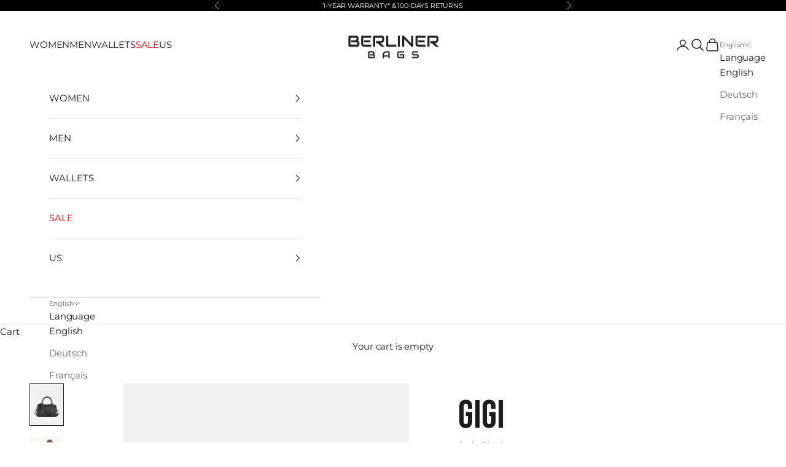

--- FILE ---
content_type: text/html; charset=utf-8
request_url: https://berliner-bags.com/products/gigi
body_size: 55222
content:
<!doctype html>

<html lang="en" dir="ltr">
  <head>
    <meta charset="utf-8">
    <meta
      name="viewport"
      content="width=device-width, initial-scale=1.0, height=device-height, minimum-scale=1.0, maximum-scale=5.0"
    >
    <link rel="preconnect" href="https://fonts.googleapis.com">
    <link rel="preconnect" href="https://fonts.gstatic.com" crossorigin>
    <link href="https://fonts.googleapis.com/css2?family=Bebas+Neue&display=swap" rel="stylesheet">
    <title>
      Gigi
    </title><meta name="description" content="Meet Gigi! Your compact trendsetter! Our Gigi is a top handle crossbody bag that defies its size by accommodating all your essentials and more. Gigi embodies modernity with its sleek design, available in both vintage and premium styles. Practicality merges seamlessly with style, thanks to the detachable strap that offe"><link rel="canonical" href="https://berliner-bags.com/products/gigi"><link rel="preconnect" href="https://fonts.shopifycdn.com" crossorigin><link rel="preload"
        href="//berliner-bags.com/cdn/fonts/montserrat/montserrat_n4.81949fa0ac9fd2021e16436151e8eaa539321637.woff2"
        as="font" type="font/woff2" crossorigin="anonymous">
  <style>
    @font-face {
  font-family: Montserrat;
  font-weight: 400;
  font-style: normal;
  font-display: swap;
  src: url("//berliner-bags.com/cdn/fonts/montserrat/montserrat_n4.81949fa0ac9fd2021e16436151e8eaa539321637.woff2") format("woff2"),
       url("//berliner-bags.com/cdn/fonts/montserrat/montserrat_n4.a6c632ca7b62da89c3594789ba828388aac693fe.woff") format("woff");
}

  </style><meta property="og:type" content="product">
  <meta property="og:title" content="Gigi">
  <meta property="product:price:amount" content="129,99">
  <meta property="product:price:currency" content="EUR">
  <meta property="product:availability" content="out of stock"><meta property="og:image" content="http://berliner-bags.com/cdn/shop/files/Gigi-premium-leather-handbag_1.jpg?v=1757426832&width=2048">
  <meta property="og:image:secure_url" content="https://berliner-bags.com/cdn/shop/files/Gigi-premium-leather-handbag_1.jpg?v=1757426832&width=2048">
  <meta property="og:image:width" content="3072">
  <meta property="og:image:height" content="3840"><meta property="og:description" content="Meet Gigi! Your compact trendsetter! Our Gigi is a top handle crossbody bag that defies its size by accommodating all your essentials and more. Gigi embodies modernity with its sleek design, available in both vintage and premium styles. Practicality merges seamlessly with style, thanks to the detachable strap that offe"><meta property="og:url" content="https://berliner-bags.com/products/gigi">
<meta property="og:site_name" content="Berliner Bags "><meta name="twitter:card" content="summary"><meta name="twitter:title" content="Gigi">
  <meta name="twitter:description" content="Meet Gigi! Your compact trendsetter! Our Gigi is a top handle crossbody bag that defies its size by accommodating all your essentials and more. Gigi embodies modernity with its sleek design, available in both vintage and premium styles. Practicality merges seamlessly with style, thanks to the detachable strap that offers convenience without compromising on elegance. Stay ahead of the curve with Gigi by your side!Complete the look with a modern touch from one of our wallets, like Lyon."><meta name="twitter:image" content="https://berliner-bags.com/cdn/shop/files/Gigi-premium-leather-handbag_1.jpg?crop=center&height=1200&v=1757426832&width=1200">
  <meta name="twitter:image:alt" content=""><script async crossorigin fetchpriority="high" src="/cdn/shopifycloud/importmap-polyfill/es-modules-shim.2.4.0.js"></script>
<script type="application/ld+json">{"@context":"http:\/\/schema.org\/","@id":"\/products\/gigi#product","@type":"ProductGroup","brand":{"@type":"Brand","name":"Berliner Bags"},"category":"Handbags","description":"Meet Gigi! Your compact trendsetter! Our Gigi is a top handle crossbody bag that defies its size by accommodating all your essentials and more. Gigi embodies modernity with its sleek design, available in both vintage and premium styles. Practicality merges seamlessly with style, thanks to the detachable strap that offers convenience without compromising on elegance. Stay ahead of the curve with Gigi by your side!Complete the look with a modern touch from one of our wallets, like Lyon.","hasVariant":[{"@id":"\/products\/gigi?variant=44591259648268#variant","@type":"Product","gtin":"4260660981484","image":"https:\/\/berliner-bags.com\/cdn\/shop\/files\/Gigi-premium-leather-handbag_1.jpg?v=1757426832\u0026width=1920","name":"Gigi - Black","offers":{"@id":"\/products\/gigi?variant=44591259648268#offer","@type":"Offer","availability":"http:\/\/schema.org\/OutOfStock","price":"129.99","priceCurrency":"EUR","url":"https:\/\/berliner-bags.com\/products\/gigi?variant=44591259648268"},"sku":"4260660981484"},{"@id":"\/products\/gigi?variant=44591259615500#variant","@type":"Product","gtin":"4260660981750","image":"https:\/\/berliner-bags.com\/cdn\/shop\/files\/Gigi-vintage-leather-handbag_1.jpg?v=1757426857\u0026width=1920","name":"Gigi - Vintage brown","offers":{"@id":"\/products\/gigi?variant=44591259615500#offer","@type":"Offer","availability":"http:\/\/schema.org\/OutOfStock","price":"99.99","priceCurrency":"EUR","url":"https:\/\/berliner-bags.com\/products\/gigi?variant=44591259615500"},"sku":"4260660981750"}],"name":"Gigi","productGroupID":"8431177531660","url":"https:\/\/berliner-bags.com\/products\/gigi"}</script><script type="application/ld+json">
  {
    "@context": "https://schema.org",
    "@type": "BreadcrumbList",
    "itemListElement": [{
        "@type": "ListItem",
        "position": 1,
        "name": "Home",
        "item": "https://berliner-bags.com"
      },{
            "@type": "ListItem",
            "position": 2,
            "name": "Gigi",
            "item": "https://berliner-bags.com/products/gigi"
          }]
  }
</script><style>/* Typography (heading) */
  @font-face {
  font-family: Montserrat;
  font-weight: 600;
  font-style: normal;
  font-display: fallback;
  src: url("//berliner-bags.com/cdn/fonts/montserrat/montserrat_n6.1326b3e84230700ef15b3a29fb520639977513e0.woff2") format("woff2"),
       url("//berliner-bags.com/cdn/fonts/montserrat/montserrat_n6.652f051080eb14192330daceed8cd53dfdc5ead9.woff") format("woff");
}

@font-face {
  font-family: Montserrat;
  font-weight: 600;
  font-style: italic;
  font-display: fallback;
  src: url("//berliner-bags.com/cdn/fonts/montserrat/montserrat_i6.e90155dd2f004112a61c0322d66d1f59dadfa84b.woff2") format("woff2"),
       url("//berliner-bags.com/cdn/fonts/montserrat/montserrat_i6.41470518d8e9d7f1bcdd29a447c2397e5393943f.woff") format("woff");
}

/* Typography (body) */
  @font-face {
  font-family: Montserrat;
  font-weight: 400;
  font-style: normal;
  font-display: fallback;
  src: url("//berliner-bags.com/cdn/fonts/montserrat/montserrat_n4.81949fa0ac9fd2021e16436151e8eaa539321637.woff2") format("woff2"),
       url("//berliner-bags.com/cdn/fonts/montserrat/montserrat_n4.a6c632ca7b62da89c3594789ba828388aac693fe.woff") format("woff");
}

@font-face {
  font-family: Montserrat;
  font-weight: 400;
  font-style: italic;
  font-display: fallback;
  src: url("//berliner-bags.com/cdn/fonts/montserrat/montserrat_i4.5a4ea298b4789e064f62a29aafc18d41f09ae59b.woff2") format("woff2"),
       url("//berliner-bags.com/cdn/fonts/montserrat/montserrat_i4.072b5869c5e0ed5b9d2021e4c2af132e16681ad2.woff") format("woff");
}

@font-face {
  font-family: Montserrat;
  font-weight: 700;
  font-style: normal;
  font-display: fallback;
  src: url("//berliner-bags.com/cdn/fonts/montserrat/montserrat_n7.3c434e22befd5c18a6b4afadb1e3d77c128c7939.woff2") format("woff2"),
       url("//berliner-bags.com/cdn/fonts/montserrat/montserrat_n7.5d9fa6e2cae713c8fb539a9876489d86207fe957.woff") format("woff");
}

@font-face {
  font-family: Montserrat;
  font-weight: 700;
  font-style: italic;
  font-display: fallback;
  src: url("//berliner-bags.com/cdn/fonts/montserrat/montserrat_i7.a0d4a463df4f146567d871890ffb3c80408e7732.woff2") format("woff2"),
       url("//berliner-bags.com/cdn/fonts/montserrat/montserrat_i7.f6ec9f2a0681acc6f8152c40921d2a4d2e1a2c78.woff") format("woff");
}

:root {
    /* Container */
    --container-max-width: 100%;
    --container-xxs-max-width: 27.5rem; /* 440px */
    --container-xs-max-width: 42.5rem; /* 680px */
    --container-sm-max-width: 61.25rem; /* 980px */
    --container-md-max-width: 71.875rem; /* 1150px */
    --container-lg-max-width: 78.75rem; /* 1260px */
    --container-xl-max-width: 85rem; /* 1360px */
    --container-gutter: 1.25rem;

    --section-vertical-spacing: 2rem;
    --section-vertical-spacing-tight:2rem;

    --section-stack-gap:1.5rem;
    --section-stack-gap-tight:1.5rem;

    /* Form settings */
    --form-gap: 1.25rem; /* Gap between fieldset and submit button */
    --fieldset-gap: 1rem; /* Gap between each form input within a fieldset */
    --form-control-gap: 0.625rem; /* Gap between input and label (ignored for floating label) */
    --checkbox-control-gap: 0.75rem; /* Horizontal gap between checkbox and its associated label */
    --input-padding-block: 0.65rem; /* Vertical padding for input, textarea and native select */
    --input-padding-inline: 0.8rem; /* Horizontal padding for input, textarea and native select */
    --checkbox-size: 0.875rem; /* Size (width and height) for checkbox */

    /* Other sizes */
    --sticky-area-height: calc(var(--announcement-bar-is-sticky, 0) * var(--announcement-bar-height, 0px) + var(--header-is-sticky, 0) * var(--header-is-visible, 1) * var(--header-height, 0px));

    /* RTL support */
    --transform-logical-flip: 1;
    --transform-origin-start: left;
    --transform-origin-end: right;

    /**
     * ---------------------------------------------------------------------
     * TYPOGRAPHY
     * ---------------------------------------------------------------------
     */

    /* Font properties */
    --heading-font-family: Montserrat, sans-serif;
    --heading-font-weight: 600;
    --heading-font-style: normal;
    --heading-text-transform: normal;
    --heading-letter-spacing: 0.05em;
    --text-font-family: Montserrat, sans-serif;
    --text-font-weight: 400;
    --text-font-style: normal;
    --text-letter-spacing: -0.01em;
    --button-font: var(--heading-font-style) var(--heading-font-weight) var(--text-sm) / 1.65 var(--heading-font-family);
    --button-text-transform: uppercase;
    --button-letter-spacing: 0.05em;

    /* Font sizes */--text-heading-size-factor: 1;
    --text-h1: max(0.6875rem, clamp(1.375rem, 1.146341463414634rem + 0.975609756097561vw, 2rem) * var(--text-heading-size-factor));
    --text-h2: max(0.6875rem, clamp(1.25rem, 1.0670731707317074rem + 0.7804878048780488vw, 1.75rem) * var(--text-heading-size-factor));
    --text-h3: max(0.6875rem, clamp(1.125rem, 1.0335365853658536rem + 0.3902439024390244vw, 1.375rem) * var(--text-heading-size-factor));
    --text-h4: max(0.6875rem, clamp(1rem, 0.9542682926829268rem + 0.1951219512195122vw, 1.125rem) * var(--text-heading-size-factor));
    --text-h5: calc(0.875rem * var(--text-heading-size-factor));
    --text-h6: calc(0.75rem * var(--text-heading-size-factor));

    --text-xs: 0.6875rem;
    --text-sm: 0.75rem;
    --text-base: 0.75rem;
    --text-lg: 0.875rem;
    --text-xl: 1.1875rem;

    /* Rounded variables (used for border radius) */
    --rounded-full: 9999px;
    --button-border-radius: 0.0rem;
    --input-border-radius: 0.0rem;

    /* Box shadow */
    --shadow-sm: 0 2px 8px rgb(0 0 0 / 0.05);
    --shadow: 0 5px 15px rgb(0 0 0 / 0.05);
    --shadow-md: 0 5px 30px rgb(0 0 0 / 0.05);
    --shadow-block: px px px rgb(var(--text-primary) / 0.0);

    /**
     * ---------------------------------------------------------------------
     * OTHER
     * ---------------------------------------------------------------------
     */

    --checkmark-svg-url: url(//berliner-bags.com/cdn/shop/t/138/assets/checkmark.svg?v=77552481021870063511758810019);
    --cursor-zoom-in-svg-url: url(//berliner-bags.com/cdn/shop/t/138/assets/cursor-zoom-in.svg?v=112480252220988712521758810018);
  }

  [dir="rtl"]:root {
    /* RTL support */
    --transform-logical-flip: -1;
    --transform-origin-start: right;
    --transform-origin-end: left;
  }

  @media screen and (min-width: 700px) {
    :root {
      /* Typography (font size) */
      --text-xs: 0.8125rem;
      --text-sm: 0.875rem;
      --text-base: 0.9375rem;
      --text-lg: 1.0625rem;
      --text-xl: 1.3125rem;

      /* Spacing settings */
      --container-gutter: 2rem;
    }
  }

  @media screen and (min-width: 1000px) {
    :root {
      /* Spacing settings */
      --container-gutter: 3rem;

      --section-vertical-spacing: 3rem;
      --section-vertical-spacing-tight: 3rem;

      --section-stack-gap:2.25rem;
      --section-stack-gap-tight:2.25rem;
    }
  }:root {/* Overlay used for modal */
    --page-overlay: 0 0 0 / 0.4;

    /* We use the first scheme background as default */
    --page-background: ;

    /* Product colors */
    --on-sale-text: 227 44 43;
    --on-sale-badge-background: 227 44 43;
    --on-sale-badge-text: 255 255 255;
    --sold-out-badge-background: 239 239 239;
    --sold-out-badge-text: 0 0 0 / 0.65;
    --custom-badge-background: 28 28 28;
    --custom-badge-text: 255 255 255;
    --star-color: 28 28 28;

    /* Status colors */
    --success-background: 212 227 203;
    --success-text: 48 122 7;
    --warning-background: 253 241 224;
    --warning-text: 237 138 0;
    --error-background: 243 204 204;
    --error-text: 203 43 43;
  }.color-scheme--scheme-1 {
      /* Color settings */--accent: 255 255 255;
      --text-color: 255 255 255;
      --background: 0 0 0 / 1.0;
      --background-without-opacity: 0 0 0;
      --background-gradient: ;--border-color: 38 38 38;/* Button colors */
      --button-background: 255 255 255;
      --button-text-color: 0 0 0;

      /* Circled buttons */
      --circle-button-background: 255 255 255;
      --circle-button-text-color: 255 255 255;
    }.shopify-section:has(.section-spacing.color-scheme--bg-77e774e6cc4d94d6a32f6256f02d9552) + .shopify-section:has(.section-spacing.color-scheme--bg-77e774e6cc4d94d6a32f6256f02d9552:not(.bordered-section)) .section-spacing {
      padding-block-start: 0;
    }.color-scheme--scheme-2 {
      /* Color settings */--accent: 0 0 0;
      --text-color: 28 28 28;
      --background: 255 255 255 / 1.0;
      --background-without-opacity: 255 255 255;
      --background-gradient: ;--border-color: 221 221 221;/* Button colors */
      --button-background: 0 0 0;
      --button-text-color: 255 255 255;

      /* Circled buttons */
      --circle-button-background: 255 255 255;
      --circle-button-text-color: 0 0 0;
    }.shopify-section:has(.section-spacing.color-scheme--bg-54922f2e920ba8346f6dc0fba343d673) + .shopify-section:has(.section-spacing.color-scheme--bg-54922f2e920ba8346f6dc0fba343d673:not(.bordered-section)) .section-spacing {
      padding-block-start: 0;
    }.color-scheme--scheme-3 {
      /* Color settings */--accent: 0 0 0;
      --text-color: 255 255 255;
      --background: 0 0 0 / 0.0;
      --background-without-opacity: 0 0 0;
      --background-gradient: ;--border-color: 255 255 255;/* Button colors */
      --button-background: 0 0 0;
      --button-text-color: 0 0 0;

      /* Circled buttons */
      --circle-button-background: 0 0 0;
      --circle-button-text-color: 0 0 0;
    }.shopify-section:has(.section-spacing.color-scheme--bg-3671eee015764974ee0aef1536023e0f) + .shopify-section:has(.section-spacing.color-scheme--bg-3671eee015764974ee0aef1536023e0f:not(.bordered-section)) .section-spacing {
      padding-block-start: 0;
    }.color-scheme--scheme-4 {
      /* Color settings */--accent: 0 0 0;
      --text-color: 255 255 255;
      --background: 0 0 0 / 0.0;
      --background-without-opacity: 0 0 0;
      --background-gradient: ;--border-color: 255 255 255;/* Button colors */
      --button-background: 0 0 0;
      --button-text-color: 255 255 255;

      /* Circled buttons */
      --circle-button-background: 0 0 0;
      --circle-button-text-color: 255 255 255;
    }.shopify-section:has(.section-spacing.color-scheme--bg-3671eee015764974ee0aef1536023e0f) + .shopify-section:has(.section-spacing.color-scheme--bg-3671eee015764974ee0aef1536023e0f:not(.bordered-section)) .section-spacing {
      padding-block-start: 0;
    }.color-scheme--dialog {
      /* Color settings */--accent: 0 0 0;
      --text-color: 28 28 28;
      --background: 255 255 255 / 1.0;
      --background-without-opacity: 255 255 255;
      --background-gradient: ;--border-color: 221 221 221;/* Button colors */
      --button-background: 0 0 0;
      --button-text-color: 255 255 255;

      /* Circled buttons */
      --circle-button-background: 255 255 255;
      --circle-button-text-color: 0 0 0;
    }
</style><script>
  // This allows to expose several variables to the global scope, to be used in scripts
  window.themeVariables = {
    settings: {
      showPageTransition: null,
      pageType: "product",
      moneyFormat: "€{{amount_with_comma_separator}}",
      moneyWithCurrencyFormat: "€{{amount_with_comma_separator}} EUR",
      currencyCodeEnabled: false,
      cartType: "drawer",
      staggerMenuApparition: true
    },

    strings: {
      addedToCart: "Added to your cart!",
      closeGallery: "Close gallery",
      zoomGallery: "Zoom picture",
      errorGallery: "Image cannot be loaded",
      shippingEstimatorNoResults: "Sorry, we do not ship to your address.",
      shippingEstimatorOneResult: "There is one shipping rate for your address:",
      shippingEstimatorMultipleResults: "There are several shipping rates for your address:",
      shippingEstimatorError: "One or more error occurred while retrieving shipping rates:",
      next: "Next",
      previous: "Previous"
    },

    mediaQueries: {
      'sm': 'screen and (min-width: 700px)',
      'md': 'screen and (min-width: 1000px)',
      'lg': 'screen and (min-width: 1150px)',
      'xl': 'screen and (min-width: 1400px)',
      '2xl': 'screen and (min-width: 1600px)',
      'sm-max': 'screen and (max-width: 699px)',
      'md-max': 'screen and (max-width: 999px)',
      'lg-max': 'screen and (max-width: 1149px)',
      'xl-max': 'screen and (max-width: 1399px)',
      '2xl-max': 'screen and (max-width: 1599px)',
      'motion-safe': '(prefers-reduced-motion: no-preference)',
      'motion-reduce': '(prefers-reduced-motion: reduce)',
      'supports-hover': 'screen and (pointer: fine)',
      'supports-touch': 'screen and (hover: none)'
    }
  };</script><script type="importmap">{
        "imports": {
          "vendor": "//berliner-bags.com/cdn/shop/t/138/assets/vendor.min.js?v=118757129943152772801758809985",
          "theme": "//berliner-bags.com/cdn/shop/t/138/assets/theme.js?v=120688118179581468051758809983",
          "photoswipe": "//berliner-bags.com/cdn/shop/t/138/assets/photoswipe.min.js?v=13374349288281597431758809979"
        }
      }
    </script>

    <script type="module" src="//berliner-bags.com/cdn/shop/t/138/assets/vendor.min.js?v=118757129943152772801758809985"></script>
    <script type="module" src="//berliner-bags.com/cdn/shop/t/138/assets/theme.js?v=120688118179581468051758809983"></script>

    <script>window.performance && window.performance.mark && window.performance.mark('shopify.content_for_header.start');</script><meta name="facebook-domain-verification" content="hk30zwlxv6ujuhveu2v25c8gd8arbl">
<meta id="shopify-digital-wallet" name="shopify-digital-wallet" content="/55026122978/digital_wallets/dialog">
<meta name="shopify-checkout-api-token" content="78d6d87ca74d6ca8652945cda9f1f17c">
<meta id="in-context-paypal-metadata" data-shop-id="55026122978" data-venmo-supported="false" data-environment="production" data-locale="en_US" data-paypal-v4="true" data-currency="EUR">
<link rel="alternate" hreflang="x-default" href="https://berliner-bags.com/products/gigi">
<link rel="alternate" hreflang="en" href="https://berliner-bags.com/products/gigi">
<link rel="alternate" hreflang="de" href="https://berliner-bags.com/de/products/gigi">
<link rel="alternate" hreflang="fr" href="https://berliner-bags.com/fr/products/gigi">
<link rel="alternate" hreflang="en-FR" href="https://berliner-bags.com/en-fr/products/gigi">
<link rel="alternate" hreflang="de-FR" href="https://berliner-bags.com/de-fr/products/gigi">
<link rel="alternate" hreflang="fr-FR" href="https://berliner-bags.com/fr-fr/products/gigi">
<link rel="alternate" type="application/json+oembed" href="https://berliner-bags.com/products/gigi.oembed">
<script async="async" src="/checkouts/internal/preloads.js?locale=en-DE"></script>
<link rel="preconnect" href="https://shop.app" crossorigin="anonymous">
<script async="async" src="https://shop.app/checkouts/internal/preloads.js?locale=en-DE&shop_id=55026122978" crossorigin="anonymous"></script>
<script id="apple-pay-shop-capabilities" type="application/json">{"shopId":55026122978,"countryCode":"DE","currencyCode":"EUR","merchantCapabilities":["supports3DS"],"merchantId":"gid:\/\/shopify\/Shop\/55026122978","merchantName":"Berliner Bags ","requiredBillingContactFields":["postalAddress","email"],"requiredShippingContactFields":["postalAddress","email"],"shippingType":"shipping","supportedNetworks":["visa","maestro","masterCard","amex"],"total":{"type":"pending","label":"Berliner Bags ","amount":"1.00"},"shopifyPaymentsEnabled":true,"supportsSubscriptions":true}</script>
<script id="shopify-features" type="application/json">{"accessToken":"78d6d87ca74d6ca8652945cda9f1f17c","betas":["rich-media-storefront-analytics"],"domain":"berliner-bags.com","predictiveSearch":true,"shopId":55026122978,"locale":"en"}</script>
<script>var Shopify = Shopify || {};
Shopify.shop = "berlinerbags.myshopify.com";
Shopify.locale = "en";
Shopify.currency = {"active":"EUR","rate":"1.0"};
Shopify.country = "DE";
Shopify.theme = {"name":"01.01.2026 January website","id":174260650252,"schema_name":"Prestige","schema_version":"10.7.0","theme_store_id":null,"role":"main"};
Shopify.theme.handle = "null";
Shopify.theme.style = {"id":null,"handle":null};
Shopify.cdnHost = "berliner-bags.com/cdn";
Shopify.routes = Shopify.routes || {};
Shopify.routes.root = "/";</script>
<script type="module">!function(o){(o.Shopify=o.Shopify||{}).modules=!0}(window);</script>
<script>!function(o){function n(){var o=[];function n(){o.push(Array.prototype.slice.apply(arguments))}return n.q=o,n}var t=o.Shopify=o.Shopify||{};t.loadFeatures=n(),t.autoloadFeatures=n()}(window);</script>
<script>
  window.ShopifyPay = window.ShopifyPay || {};
  window.ShopifyPay.apiHost = "shop.app\/pay";
  window.ShopifyPay.redirectState = null;
</script>
<script id="shop-js-analytics" type="application/json">{"pageType":"product"}</script>
<script defer="defer" async type="module" src="//berliner-bags.com/cdn/shopifycloud/shop-js/modules/v2/client.init-shop-cart-sync_BApSsMSl.en.esm.js"></script>
<script defer="defer" async type="module" src="//berliner-bags.com/cdn/shopifycloud/shop-js/modules/v2/chunk.common_CBoos6YZ.esm.js"></script>
<script type="module">
  await import("//berliner-bags.com/cdn/shopifycloud/shop-js/modules/v2/client.init-shop-cart-sync_BApSsMSl.en.esm.js");
await import("//berliner-bags.com/cdn/shopifycloud/shop-js/modules/v2/chunk.common_CBoos6YZ.esm.js");

  window.Shopify.SignInWithShop?.initShopCartSync?.({"fedCMEnabled":true,"windoidEnabled":true});

</script>
<script>
  window.Shopify = window.Shopify || {};
  if (!window.Shopify.featureAssets) window.Shopify.featureAssets = {};
  window.Shopify.featureAssets['shop-js'] = {"shop-cart-sync":["modules/v2/client.shop-cart-sync_DJczDl9f.en.esm.js","modules/v2/chunk.common_CBoos6YZ.esm.js"],"init-fed-cm":["modules/v2/client.init-fed-cm_BzwGC0Wi.en.esm.js","modules/v2/chunk.common_CBoos6YZ.esm.js"],"init-windoid":["modules/v2/client.init-windoid_BS26ThXS.en.esm.js","modules/v2/chunk.common_CBoos6YZ.esm.js"],"shop-cash-offers":["modules/v2/client.shop-cash-offers_DthCPNIO.en.esm.js","modules/v2/chunk.common_CBoos6YZ.esm.js","modules/v2/chunk.modal_Bu1hFZFC.esm.js"],"shop-button":["modules/v2/client.shop-button_D_JX508o.en.esm.js","modules/v2/chunk.common_CBoos6YZ.esm.js"],"init-shop-email-lookup-coordinator":["modules/v2/client.init-shop-email-lookup-coordinator_DFwWcvrS.en.esm.js","modules/v2/chunk.common_CBoos6YZ.esm.js"],"shop-toast-manager":["modules/v2/client.shop-toast-manager_tEhgP2F9.en.esm.js","modules/v2/chunk.common_CBoos6YZ.esm.js"],"shop-login-button":["modules/v2/client.shop-login-button_DwLgFT0K.en.esm.js","modules/v2/chunk.common_CBoos6YZ.esm.js","modules/v2/chunk.modal_Bu1hFZFC.esm.js"],"avatar":["modules/v2/client.avatar_BTnouDA3.en.esm.js"],"init-shop-cart-sync":["modules/v2/client.init-shop-cart-sync_BApSsMSl.en.esm.js","modules/v2/chunk.common_CBoos6YZ.esm.js"],"pay-button":["modules/v2/client.pay-button_BuNmcIr_.en.esm.js","modules/v2/chunk.common_CBoos6YZ.esm.js"],"init-shop-for-new-customer-accounts":["modules/v2/client.init-shop-for-new-customer-accounts_DrjXSI53.en.esm.js","modules/v2/client.shop-login-button_DwLgFT0K.en.esm.js","modules/v2/chunk.common_CBoos6YZ.esm.js","modules/v2/chunk.modal_Bu1hFZFC.esm.js"],"init-customer-accounts-sign-up":["modules/v2/client.init-customer-accounts-sign-up_TlVCiykN.en.esm.js","modules/v2/client.shop-login-button_DwLgFT0K.en.esm.js","modules/v2/chunk.common_CBoos6YZ.esm.js","modules/v2/chunk.modal_Bu1hFZFC.esm.js"],"shop-follow-button":["modules/v2/client.shop-follow-button_C5D3XtBb.en.esm.js","modules/v2/chunk.common_CBoos6YZ.esm.js","modules/v2/chunk.modal_Bu1hFZFC.esm.js"],"checkout-modal":["modules/v2/client.checkout-modal_8TC_1FUY.en.esm.js","modules/v2/chunk.common_CBoos6YZ.esm.js","modules/v2/chunk.modal_Bu1hFZFC.esm.js"],"init-customer-accounts":["modules/v2/client.init-customer-accounts_C0Oh2ljF.en.esm.js","modules/v2/client.shop-login-button_DwLgFT0K.en.esm.js","modules/v2/chunk.common_CBoos6YZ.esm.js","modules/v2/chunk.modal_Bu1hFZFC.esm.js"],"lead-capture":["modules/v2/client.lead-capture_Cq0gfm7I.en.esm.js","modules/v2/chunk.common_CBoos6YZ.esm.js","modules/v2/chunk.modal_Bu1hFZFC.esm.js"],"shop-login":["modules/v2/client.shop-login_BmtnoEUo.en.esm.js","modules/v2/chunk.common_CBoos6YZ.esm.js","modules/v2/chunk.modal_Bu1hFZFC.esm.js"],"payment-terms":["modules/v2/client.payment-terms_BHOWV7U_.en.esm.js","modules/v2/chunk.common_CBoos6YZ.esm.js","modules/v2/chunk.modal_Bu1hFZFC.esm.js"]};
</script>
<script>(function() {
  var isLoaded = false;
  function asyncLoad() {
    if (isLoaded) return;
    isLoaded = true;
    var urls = ["https:\/\/chimpstatic.com\/mcjs-connected\/js\/users\/23d3445e041af03a8e7bcfe30\/3c054bb34d036401fe6f61928.js?shop=berlinerbags.myshopify.com","https:\/\/ecommplugins-scripts.trustpilot.com\/v2.1\/js\/header.min.js?settings=eyJrZXkiOiJnaUVwQ2hJQnJzYWFMc09LIiwicyI6Im5vbmUifQ==\u0026shop=berlinerbags.myshopify.com","https:\/\/ecommplugins-scripts.trustpilot.com\/v2.1\/js\/success.min.js?settings=eyJrZXkiOiJnaUVwQ2hJQnJzYWFMc09LIiwicyI6Im5vbmUiLCJ0IjpbIm9yZGVycy9mdWxmaWxsZWQiXSwidiI6IiIsImEiOiIifQ==\u0026shop=berlinerbags.myshopify.com","https:\/\/ecommplugins-trustboxsettings.trustpilot.com\/berlinerbags.myshopify.com.js?settings=1743085288631\u0026shop=berlinerbags.myshopify.com","\/\/cdn.shopify.com\/proxy\/8fabc7a7af1f7218060a77f15c30fd0bf657cf8d7427c74932d86c818c35f07f\/cdn.bogos.io\/script_tag\/secomapp.scripttag.js?shop=berlinerbags.myshopify.com\u0026sp-cache-control=cHVibGljLCBtYXgtYWdlPTkwMA","https:\/\/script.pop-convert.com\/new-micro\/production.pc.min.js?unique_id=berlinerbags.myshopify.com\u0026shop=berlinerbags.myshopify.com","https:\/\/cdn.s3.pop-convert.com\/pcjs.production.min.js?unique_id=berlinerbags.myshopify.com\u0026shop=berlinerbags.myshopify.com"];
    for (var i = 0; i < urls.length; i++) {
      var s = document.createElement('script');
      s.type = 'text/javascript';
      s.async = true;
      s.src = urls[i];
      var x = document.getElementsByTagName('script')[0];
      x.parentNode.insertBefore(s, x);
    }
  };
  if(window.attachEvent) {
    window.attachEvent('onload', asyncLoad);
  } else {
    window.addEventListener('load', asyncLoad, false);
  }
})();</script>
<script id="__st">var __st={"a":55026122978,"offset":3600,"reqid":"b2deafb4-d44c-4b5c-acb4-fb7361aff771-1768884325","pageurl":"berliner-bags.com\/products\/gigi","u":"87ab70e5d279","p":"product","rtyp":"product","rid":8431177531660};</script>
<script>window.ShopifyPaypalV4VisibilityTracking = true;</script>
<script id="captcha-bootstrap">!function(){'use strict';const t='contact',e='account',n='new_comment',o=[[t,t],['blogs',n],['comments',n],[t,'customer']],c=[[e,'customer_login'],[e,'guest_login'],[e,'recover_customer_password'],[e,'create_customer']],r=t=>t.map((([t,e])=>`form[action*='/${t}']:not([data-nocaptcha='true']) input[name='form_type'][value='${e}']`)).join(','),a=t=>()=>t?[...document.querySelectorAll(t)].map((t=>t.form)):[];function s(){const t=[...o],e=r(t);return a(e)}const i='password',u='form_key',d=['recaptcha-v3-token','g-recaptcha-response','h-captcha-response',i],f=()=>{try{return window.sessionStorage}catch{return}},m='__shopify_v',_=t=>t.elements[u];function p(t,e,n=!1){try{const o=window.sessionStorage,c=JSON.parse(o.getItem(e)),{data:r}=function(t){const{data:e,action:n}=t;return t[m]||n?{data:e,action:n}:{data:t,action:n}}(c);for(const[e,n]of Object.entries(r))t.elements[e]&&(t.elements[e].value=n);n&&o.removeItem(e)}catch(o){console.error('form repopulation failed',{error:o})}}const l='form_type',E='cptcha';function T(t){t.dataset[E]=!0}const w=window,h=w.document,L='Shopify',v='ce_forms',y='captcha';let A=!1;((t,e)=>{const n=(g='f06e6c50-85a8-45c8-87d0-21a2b65856fe',I='https://cdn.shopify.com/shopifycloud/storefront-forms-hcaptcha/ce_storefront_forms_captcha_hcaptcha.v1.5.2.iife.js',D={infoText:'Protected by hCaptcha',privacyText:'Privacy',termsText:'Terms'},(t,e,n)=>{const o=w[L][v],c=o.bindForm;if(c)return c(t,g,e,D).then(n);var r;o.q.push([[t,g,e,D],n]),r=I,A||(h.body.append(Object.assign(h.createElement('script'),{id:'captcha-provider',async:!0,src:r})),A=!0)});var g,I,D;w[L]=w[L]||{},w[L][v]=w[L][v]||{},w[L][v].q=[],w[L][y]=w[L][y]||{},w[L][y].protect=function(t,e){n(t,void 0,e),T(t)},Object.freeze(w[L][y]),function(t,e,n,w,h,L){const[v,y,A,g]=function(t,e,n){const i=e?o:[],u=t?c:[],d=[...i,...u],f=r(d),m=r(i),_=r(d.filter((([t,e])=>n.includes(e))));return[a(f),a(m),a(_),s()]}(w,h,L),I=t=>{const e=t.target;return e instanceof HTMLFormElement?e:e&&e.form},D=t=>v().includes(t);t.addEventListener('submit',(t=>{const e=I(t);if(!e)return;const n=D(e)&&!e.dataset.hcaptchaBound&&!e.dataset.recaptchaBound,o=_(e),c=g().includes(e)&&(!o||!o.value);(n||c)&&t.preventDefault(),c&&!n&&(function(t){try{if(!f())return;!function(t){const e=f();if(!e)return;const n=_(t);if(!n)return;const o=n.value;o&&e.removeItem(o)}(t);const e=Array.from(Array(32),(()=>Math.random().toString(36)[2])).join('');!function(t,e){_(t)||t.append(Object.assign(document.createElement('input'),{type:'hidden',name:u})),t.elements[u].value=e}(t,e),function(t,e){const n=f();if(!n)return;const o=[...t.querySelectorAll(`input[type='${i}']`)].map((({name:t})=>t)),c=[...d,...o],r={};for(const[a,s]of new FormData(t).entries())c.includes(a)||(r[a]=s);n.setItem(e,JSON.stringify({[m]:1,action:t.action,data:r}))}(t,e)}catch(e){console.error('failed to persist form',e)}}(e),e.submit())}));const S=(t,e)=>{t&&!t.dataset[E]&&(n(t,e.some((e=>e===t))),T(t))};for(const o of['focusin','change'])t.addEventListener(o,(t=>{const e=I(t);D(e)&&S(e,y())}));const B=e.get('form_key'),M=e.get(l),P=B&&M;t.addEventListener('DOMContentLoaded',(()=>{const t=y();if(P)for(const e of t)e.elements[l].value===M&&p(e,B);[...new Set([...A(),...v().filter((t=>'true'===t.dataset.shopifyCaptcha))])].forEach((e=>S(e,t)))}))}(h,new URLSearchParams(w.location.search),n,t,e,['guest_login'])})(!0,!0)}();</script>
<script integrity="sha256-4kQ18oKyAcykRKYeNunJcIwy7WH5gtpwJnB7kiuLZ1E=" data-source-attribution="shopify.loadfeatures" defer="defer" src="//berliner-bags.com/cdn/shopifycloud/storefront/assets/storefront/load_feature-a0a9edcb.js" crossorigin="anonymous"></script>
<script crossorigin="anonymous" defer="defer" src="//berliner-bags.com/cdn/shopifycloud/storefront/assets/shopify_pay/storefront-65b4c6d7.js?v=20250812"></script>
<script data-source-attribution="shopify.dynamic_checkout.dynamic.init">var Shopify=Shopify||{};Shopify.PaymentButton=Shopify.PaymentButton||{isStorefrontPortableWallets:!0,init:function(){window.Shopify.PaymentButton.init=function(){};var t=document.createElement("script");t.src="https://berliner-bags.com/cdn/shopifycloud/portable-wallets/latest/portable-wallets.en.js",t.type="module",document.head.appendChild(t)}};
</script>
<script data-source-attribution="shopify.dynamic_checkout.buyer_consent">
  function portableWalletsHideBuyerConsent(e){var t=document.getElementById("shopify-buyer-consent"),n=document.getElementById("shopify-subscription-policy-button");t&&n&&(t.classList.add("hidden"),t.setAttribute("aria-hidden","true"),n.removeEventListener("click",e))}function portableWalletsShowBuyerConsent(e){var t=document.getElementById("shopify-buyer-consent"),n=document.getElementById("shopify-subscription-policy-button");t&&n&&(t.classList.remove("hidden"),t.removeAttribute("aria-hidden"),n.addEventListener("click",e))}window.Shopify?.PaymentButton&&(window.Shopify.PaymentButton.hideBuyerConsent=portableWalletsHideBuyerConsent,window.Shopify.PaymentButton.showBuyerConsent=portableWalletsShowBuyerConsent);
</script>
<script data-source-attribution="shopify.dynamic_checkout.cart.bootstrap">document.addEventListener("DOMContentLoaded",(function(){function t(){return document.querySelector("shopify-accelerated-checkout-cart, shopify-accelerated-checkout")}if(t())Shopify.PaymentButton.init();else{new MutationObserver((function(e,n){t()&&(Shopify.PaymentButton.init(),n.disconnect())})).observe(document.body,{childList:!0,subtree:!0})}}));
</script>
<script id='scb4127' type='text/javascript' async='' src='https://berliner-bags.com/cdn/shopifycloud/privacy-banner/storefront-banner.js'></script><link id="shopify-accelerated-checkout-styles" rel="stylesheet" media="screen" href="https://berliner-bags.com/cdn/shopifycloud/portable-wallets/latest/accelerated-checkout-backwards-compat.css" crossorigin="anonymous">
<style id="shopify-accelerated-checkout-cart">
        #shopify-buyer-consent {
  margin-top: 1em;
  display: inline-block;
  width: 100%;
}

#shopify-buyer-consent.hidden {
  display: none;
}

#shopify-subscription-policy-button {
  background: none;
  border: none;
  padding: 0;
  text-decoration: underline;
  font-size: inherit;
  cursor: pointer;
}

#shopify-subscription-policy-button::before {
  box-shadow: none;
}

      </style>

<script>window.performance && window.performance.mark && window.performance.mark('shopify.content_for_header.end');</script>
<link href="//berliner-bags.com/cdn/shop/t/138/assets/theme.css?v=14772099951913871091758809982" rel="stylesheet" type="text/css" media="all" /><link href="//berliner-bags.com/cdn/shop/t/138/assets/slideshow.css?v=25706239715057619621758809980" rel="stylesheet" type="text/css" media="all" />

    <link href="//berliner-bags.com/cdn/shop/t/138/assets/collection-list.css?v=54191906401536703051758809970" rel="stylesheet" type="text/css" media="all" />

    <link href="//berliner-bags.com/cdn/shop/t/138/assets/image-with-text.css?v=111603181540343972631758809978" rel="stylesheet" type="text/css" media="all" />
    <link href="//berliner-bags.com/cdn/shop/t/138/assets/custom-swatches.css?v=183550167268605570801758809973" rel="stylesheet" type="text/css" media="all" />
  
  <link href="https://monorail-edge.shopifysvc.com" rel="dns-prefetch">
<script>(function(){if ("sendBeacon" in navigator && "performance" in window) {try {var session_token_from_headers = performance.getEntriesByType('navigation')[0].serverTiming.find(x => x.name == '_s').description;} catch {var session_token_from_headers = undefined;}var session_cookie_matches = document.cookie.match(/_shopify_s=([^;]*)/);var session_token_from_cookie = session_cookie_matches && session_cookie_matches.length === 2 ? session_cookie_matches[1] : "";var session_token = session_token_from_headers || session_token_from_cookie || "";function handle_abandonment_event(e) {var entries = performance.getEntries().filter(function(entry) {return /monorail-edge.shopifysvc.com/.test(entry.name);});if (!window.abandonment_tracked && entries.length === 0) {window.abandonment_tracked = true;var currentMs = Date.now();var navigation_start = performance.timing.navigationStart;var payload = {shop_id: 55026122978,url: window.location.href,navigation_start,duration: currentMs - navigation_start,session_token,page_type: "product"};window.navigator.sendBeacon("https://monorail-edge.shopifysvc.com/v1/produce", JSON.stringify({schema_id: "online_store_buyer_site_abandonment/1.1",payload: payload,metadata: {event_created_at_ms: currentMs,event_sent_at_ms: currentMs}}));}}window.addEventListener('pagehide', handle_abandonment_event);}}());</script>
<script id="web-pixels-manager-setup">(function e(e,d,r,n,o){if(void 0===o&&(o={}),!Boolean(null===(a=null===(i=window.Shopify)||void 0===i?void 0:i.analytics)||void 0===a?void 0:a.replayQueue)){var i,a;window.Shopify=window.Shopify||{};var t=window.Shopify;t.analytics=t.analytics||{};var s=t.analytics;s.replayQueue=[],s.publish=function(e,d,r){return s.replayQueue.push([e,d,r]),!0};try{self.performance.mark("wpm:start")}catch(e){}var l=function(){var e={modern:/Edge?\/(1{2}[4-9]|1[2-9]\d|[2-9]\d{2}|\d{4,})\.\d+(\.\d+|)|Firefox\/(1{2}[4-9]|1[2-9]\d|[2-9]\d{2}|\d{4,})\.\d+(\.\d+|)|Chrom(ium|e)\/(9{2}|\d{3,})\.\d+(\.\d+|)|(Maci|X1{2}).+ Version\/(15\.\d+|(1[6-9]|[2-9]\d|\d{3,})\.\d+)([,.]\d+|)( \(\w+\)|)( Mobile\/\w+|) Safari\/|Chrome.+OPR\/(9{2}|\d{3,})\.\d+\.\d+|(CPU[ +]OS|iPhone[ +]OS|CPU[ +]iPhone|CPU IPhone OS|CPU iPad OS)[ +]+(15[._]\d+|(1[6-9]|[2-9]\d|\d{3,})[._]\d+)([._]\d+|)|Android:?[ /-](13[3-9]|1[4-9]\d|[2-9]\d{2}|\d{4,})(\.\d+|)(\.\d+|)|Android.+Firefox\/(13[5-9]|1[4-9]\d|[2-9]\d{2}|\d{4,})\.\d+(\.\d+|)|Android.+Chrom(ium|e)\/(13[3-9]|1[4-9]\d|[2-9]\d{2}|\d{4,})\.\d+(\.\d+|)|SamsungBrowser\/([2-9]\d|\d{3,})\.\d+/,legacy:/Edge?\/(1[6-9]|[2-9]\d|\d{3,})\.\d+(\.\d+|)|Firefox\/(5[4-9]|[6-9]\d|\d{3,})\.\d+(\.\d+|)|Chrom(ium|e)\/(5[1-9]|[6-9]\d|\d{3,})\.\d+(\.\d+|)([\d.]+$|.*Safari\/(?![\d.]+ Edge\/[\d.]+$))|(Maci|X1{2}).+ Version\/(10\.\d+|(1[1-9]|[2-9]\d|\d{3,})\.\d+)([,.]\d+|)( \(\w+\)|)( Mobile\/\w+|) Safari\/|Chrome.+OPR\/(3[89]|[4-9]\d|\d{3,})\.\d+\.\d+|(CPU[ +]OS|iPhone[ +]OS|CPU[ +]iPhone|CPU IPhone OS|CPU iPad OS)[ +]+(10[._]\d+|(1[1-9]|[2-9]\d|\d{3,})[._]\d+)([._]\d+|)|Android:?[ /-](13[3-9]|1[4-9]\d|[2-9]\d{2}|\d{4,})(\.\d+|)(\.\d+|)|Mobile Safari.+OPR\/([89]\d|\d{3,})\.\d+\.\d+|Android.+Firefox\/(13[5-9]|1[4-9]\d|[2-9]\d{2}|\d{4,})\.\d+(\.\d+|)|Android.+Chrom(ium|e)\/(13[3-9]|1[4-9]\d|[2-9]\d{2}|\d{4,})\.\d+(\.\d+|)|Android.+(UC? ?Browser|UCWEB|U3)[ /]?(15\.([5-9]|\d{2,})|(1[6-9]|[2-9]\d|\d{3,})\.\d+)\.\d+|SamsungBrowser\/(5\.\d+|([6-9]|\d{2,})\.\d+)|Android.+MQ{2}Browser\/(14(\.(9|\d{2,})|)|(1[5-9]|[2-9]\d|\d{3,})(\.\d+|))(\.\d+|)|K[Aa][Ii]OS\/(3\.\d+|([4-9]|\d{2,})\.\d+)(\.\d+|)/},d=e.modern,r=e.legacy,n=navigator.userAgent;return n.match(d)?"modern":n.match(r)?"legacy":"unknown"}(),u="modern"===l?"modern":"legacy",c=(null!=n?n:{modern:"",legacy:""})[u],f=function(e){return[e.baseUrl,"/wpm","/b",e.hashVersion,"modern"===e.buildTarget?"m":"l",".js"].join("")}({baseUrl:d,hashVersion:r,buildTarget:u}),m=function(e){var d=e.version,r=e.bundleTarget,n=e.surface,o=e.pageUrl,i=e.monorailEndpoint;return{emit:function(e){var a=e.status,t=e.errorMsg,s=(new Date).getTime(),l=JSON.stringify({metadata:{event_sent_at_ms:s},events:[{schema_id:"web_pixels_manager_load/3.1",payload:{version:d,bundle_target:r,page_url:o,status:a,surface:n,error_msg:t},metadata:{event_created_at_ms:s}}]});if(!i)return console&&console.warn&&console.warn("[Web Pixels Manager] No Monorail endpoint provided, skipping logging."),!1;try{return self.navigator.sendBeacon.bind(self.navigator)(i,l)}catch(e){}var u=new XMLHttpRequest;try{return u.open("POST",i,!0),u.setRequestHeader("Content-Type","text/plain"),u.send(l),!0}catch(e){return console&&console.warn&&console.warn("[Web Pixels Manager] Got an unhandled error while logging to Monorail."),!1}}}}({version:r,bundleTarget:l,surface:e.surface,pageUrl:self.location.href,monorailEndpoint:e.monorailEndpoint});try{o.browserTarget=l,function(e){var d=e.src,r=e.async,n=void 0===r||r,o=e.onload,i=e.onerror,a=e.sri,t=e.scriptDataAttributes,s=void 0===t?{}:t,l=document.createElement("script"),u=document.querySelector("head"),c=document.querySelector("body");if(l.async=n,l.src=d,a&&(l.integrity=a,l.crossOrigin="anonymous"),s)for(var f in s)if(Object.prototype.hasOwnProperty.call(s,f))try{l.dataset[f]=s[f]}catch(e){}if(o&&l.addEventListener("load",o),i&&l.addEventListener("error",i),u)u.appendChild(l);else{if(!c)throw new Error("Did not find a head or body element to append the script");c.appendChild(l)}}({src:f,async:!0,onload:function(){if(!function(){var e,d;return Boolean(null===(d=null===(e=window.Shopify)||void 0===e?void 0:e.analytics)||void 0===d?void 0:d.initialized)}()){var d=window.webPixelsManager.init(e)||void 0;if(d){var r=window.Shopify.analytics;r.replayQueue.forEach((function(e){var r=e[0],n=e[1],o=e[2];d.publishCustomEvent(r,n,o)})),r.replayQueue=[],r.publish=d.publishCustomEvent,r.visitor=d.visitor,r.initialized=!0}}},onerror:function(){return m.emit({status:"failed",errorMsg:"".concat(f," has failed to load")})},sri:function(e){var d=/^sha384-[A-Za-z0-9+/=]+$/;return"string"==typeof e&&d.test(e)}(c)?c:"",scriptDataAttributes:o}),m.emit({status:"loading"})}catch(e){m.emit({status:"failed",errorMsg:(null==e?void 0:e.message)||"Unknown error"})}}})({shopId: 55026122978,storefrontBaseUrl: "https://berliner-bags.com",extensionsBaseUrl: "https://extensions.shopifycdn.com/cdn/shopifycloud/web-pixels-manager",monorailEndpoint: "https://monorail-edge.shopifysvc.com/unstable/produce_batch",surface: "storefront-renderer",enabledBetaFlags: ["2dca8a86"],webPixelsConfigList: [{"id":"1557430540","configuration":"{\"subdomain\": \"berlinerbags\"}","eventPayloadVersion":"v1","runtimeContext":"STRICT","scriptVersion":"7c43d34f3733b2440dd44bce7edbeb00","type":"APP","apiClientId":1615517,"privacyPurposes":["ANALYTICS","MARKETING","SALE_OF_DATA"],"dataSharingAdjustments":{"protectedCustomerApprovalScopes":["read_customer_address","read_customer_email","read_customer_name","read_customer_personal_data","read_customer_phone"]}},{"id":"1479213324","configuration":"{\"shop\":\"berlinerbags.myshopify.com\",\"collect_url\":\"https:\\\/\\\/collect.bogos.io\\\/collect\"}","eventPayloadVersion":"v1","runtimeContext":"STRICT","scriptVersion":"27aaba9b0270b21ff3511bb6f0b97902","type":"APP","apiClientId":177733,"privacyPurposes":["ANALYTICS","MARKETING","SALE_OF_DATA"],"dataSharingAdjustments":{"protectedCustomerApprovalScopes":["read_customer_address","read_customer_email","read_customer_name","read_customer_personal_data","read_customer_phone"]}},{"id":"862355724","configuration":"{\"config\":\"{\\\"google_tag_ids\\\":[\\\"G-YHBRKEFYEY\\\",\\\"AW-853175869\\\"],\\\"gtag_events\\\":[{\\\"type\\\":\\\"search\\\",\\\"action_label\\\":[\\\"G-YHBRKEFYEY\\\",\\\"AW-853175869\\\/kjk9CIiL0b8ZEL3c6ZYD\\\"]},{\\\"type\\\":\\\"begin_checkout\\\",\\\"action_label\\\":[\\\"G-YHBRKEFYEY\\\",\\\"AW-853175869\\\/xX5oCI6L0b8ZEL3c6ZYD\\\"]},{\\\"type\\\":\\\"view_item\\\",\\\"action_label\\\":[\\\"G-YHBRKEFYEY\\\",\\\"AW-853175869\\\/EXOTCIWL0b8ZEL3c6ZYD\\\"]},{\\\"type\\\":\\\"purchase\\\",\\\"action_label\\\":[\\\"G-YHBRKEFYEY\\\",\\\"AW-853175869\\\/bxr8CP-K0b8ZEL3c6ZYD\\\"]},{\\\"type\\\":\\\"page_view\\\",\\\"action_label\\\":[\\\"G-YHBRKEFYEY\\\",\\\"AW-853175869\\\/ulg_CIKL0b8ZEL3c6ZYD\\\"]},{\\\"type\\\":\\\"add_payment_info\\\",\\\"action_label\\\":[\\\"G-YHBRKEFYEY\\\",\\\"AW-853175869\\\/NOq-CJGL0b8ZEL3c6ZYD\\\"]},{\\\"type\\\":\\\"add_to_cart\\\",\\\"action_label\\\":[\\\"G-YHBRKEFYEY\\\",\\\"AW-853175869\\\/SwqjCIuL0b8ZEL3c6ZYD\\\"]}],\\\"enable_monitoring_mode\\\":false}\"}","eventPayloadVersion":"v1","runtimeContext":"OPEN","scriptVersion":"b2a88bafab3e21179ed38636efcd8a93","type":"APP","apiClientId":1780363,"privacyPurposes":[],"dataSharingAdjustments":{"protectedCustomerApprovalScopes":["read_customer_address","read_customer_email","read_customer_name","read_customer_personal_data","read_customer_phone"]}},{"id":"779321612","configuration":"{\"pixelCode\":\"CCFEJ5BC77U4DDAMO1R0\"}","eventPayloadVersion":"v1","runtimeContext":"STRICT","scriptVersion":"22e92c2ad45662f435e4801458fb78cc","type":"APP","apiClientId":4383523,"privacyPurposes":["ANALYTICS","MARKETING","SALE_OF_DATA"],"dataSharingAdjustments":{"protectedCustomerApprovalScopes":["read_customer_address","read_customer_email","read_customer_name","read_customer_personal_data","read_customer_phone"]}},{"id":"326893836","configuration":"{\"pixel_id\":\"379542589377821\",\"pixel_type\":\"facebook_pixel\",\"metaapp_system_user_token\":\"-\"}","eventPayloadVersion":"v1","runtimeContext":"OPEN","scriptVersion":"ca16bc87fe92b6042fbaa3acc2fbdaa6","type":"APP","apiClientId":2329312,"privacyPurposes":["ANALYTICS","MARKETING","SALE_OF_DATA"],"dataSharingAdjustments":{"protectedCustomerApprovalScopes":["read_customer_address","read_customer_email","read_customer_name","read_customer_personal_data","read_customer_phone"]}},{"id":"195035404","configuration":"{\"tagID\":\"2613423163522\"}","eventPayloadVersion":"v1","runtimeContext":"STRICT","scriptVersion":"18031546ee651571ed29edbe71a3550b","type":"APP","apiClientId":3009811,"privacyPurposes":["ANALYTICS","MARKETING","SALE_OF_DATA"],"dataSharingAdjustments":{"protectedCustomerApprovalScopes":["read_customer_address","read_customer_email","read_customer_name","read_customer_personal_data","read_customer_phone"]}},{"id":"shopify-app-pixel","configuration":"{}","eventPayloadVersion":"v1","runtimeContext":"STRICT","scriptVersion":"0450","apiClientId":"shopify-pixel","type":"APP","privacyPurposes":["ANALYTICS","MARKETING"]},{"id":"shopify-custom-pixel","eventPayloadVersion":"v1","runtimeContext":"LAX","scriptVersion":"0450","apiClientId":"shopify-pixel","type":"CUSTOM","privacyPurposes":["ANALYTICS","MARKETING"]}],isMerchantRequest: false,initData: {"shop":{"name":"Berliner Bags ","paymentSettings":{"currencyCode":"EUR"},"myshopifyDomain":"berlinerbags.myshopify.com","countryCode":"DE","storefrontUrl":"https:\/\/berliner-bags.com"},"customer":null,"cart":null,"checkout":null,"productVariants":[{"price":{"amount":129.99,"currencyCode":"EUR"},"product":{"title":"Gigi","vendor":"Berliner Bags","id":"8431177531660","untranslatedTitle":"Gigi","url":"\/products\/gigi","type":"handbags"},"id":"44591259648268","image":{"src":"\/\/berliner-bags.com\/cdn\/shop\/files\/Gigi-premium-leather-handbag_1.jpg?v=1757426832"},"sku":"4260660981484","title":"Black","untranslatedTitle":"Black"},{"price":{"amount":99.99,"currencyCode":"EUR"},"product":{"title":"Gigi","vendor":"Berliner Bags","id":"8431177531660","untranslatedTitle":"Gigi","url":"\/products\/gigi","type":"handbags"},"id":"44591259615500","image":{"src":"\/\/berliner-bags.com\/cdn\/shop\/files\/Gigi-vintage-leather-handbag_1.jpg?v=1757426857"},"sku":"4260660981750","title":"Vintage brown","untranslatedTitle":"Vintage brown"}],"purchasingCompany":null},},"https://berliner-bags.com/cdn","fcfee988w5aeb613cpc8e4bc33m6693e112",{"modern":"","legacy":""},{"shopId":"55026122978","storefrontBaseUrl":"https:\/\/berliner-bags.com","extensionBaseUrl":"https:\/\/extensions.shopifycdn.com\/cdn\/shopifycloud\/web-pixels-manager","surface":"storefront-renderer","enabledBetaFlags":"[\"2dca8a86\"]","isMerchantRequest":"false","hashVersion":"fcfee988w5aeb613cpc8e4bc33m6693e112","publish":"custom","events":"[[\"page_viewed\",{}],[\"product_viewed\",{\"productVariant\":{\"price\":{\"amount\":129.99,\"currencyCode\":\"EUR\"},\"product\":{\"title\":\"Gigi\",\"vendor\":\"Berliner Bags\",\"id\":\"8431177531660\",\"untranslatedTitle\":\"Gigi\",\"url\":\"\/products\/gigi\",\"type\":\"handbags\"},\"id\":\"44591259648268\",\"image\":{\"src\":\"\/\/berliner-bags.com\/cdn\/shop\/files\/Gigi-premium-leather-handbag_1.jpg?v=1757426832\"},\"sku\":\"4260660981484\",\"title\":\"Black\",\"untranslatedTitle\":\"Black\"}}]]"});</script><script>
  window.ShopifyAnalytics = window.ShopifyAnalytics || {};
  window.ShopifyAnalytics.meta = window.ShopifyAnalytics.meta || {};
  window.ShopifyAnalytics.meta.currency = 'EUR';
  var meta = {"product":{"id":8431177531660,"gid":"gid:\/\/shopify\/Product\/8431177531660","vendor":"Berliner Bags","type":"handbags","handle":"gigi","variants":[{"id":44591259648268,"price":12999,"name":"Gigi - Black","public_title":"Black","sku":"4260660981484"},{"id":44591259615500,"price":9999,"name":"Gigi - Vintage brown","public_title":"Vintage brown","sku":"4260660981750"}],"remote":false},"page":{"pageType":"product","resourceType":"product","resourceId":8431177531660,"requestId":"b2deafb4-d44c-4b5c-acb4-fb7361aff771-1768884325"}};
  for (var attr in meta) {
    window.ShopifyAnalytics.meta[attr] = meta[attr];
  }
</script>
<script class="analytics">
  (function () {
    var customDocumentWrite = function(content) {
      var jquery = null;

      if (window.jQuery) {
        jquery = window.jQuery;
      } else if (window.Checkout && window.Checkout.$) {
        jquery = window.Checkout.$;
      }

      if (jquery) {
        jquery('body').append(content);
      }
    };

    var hasLoggedConversion = function(token) {
      if (token) {
        return document.cookie.indexOf('loggedConversion=' + token) !== -1;
      }
      return false;
    }

    var setCookieIfConversion = function(token) {
      if (token) {
        var twoMonthsFromNow = new Date(Date.now());
        twoMonthsFromNow.setMonth(twoMonthsFromNow.getMonth() + 2);

        document.cookie = 'loggedConversion=' + token + '; expires=' + twoMonthsFromNow;
      }
    }

    var trekkie = window.ShopifyAnalytics.lib = window.trekkie = window.trekkie || [];
    if (trekkie.integrations) {
      return;
    }
    trekkie.methods = [
      'identify',
      'page',
      'ready',
      'track',
      'trackForm',
      'trackLink'
    ];
    trekkie.factory = function(method) {
      return function() {
        var args = Array.prototype.slice.call(arguments);
        args.unshift(method);
        trekkie.push(args);
        return trekkie;
      };
    };
    for (var i = 0; i < trekkie.methods.length; i++) {
      var key = trekkie.methods[i];
      trekkie[key] = trekkie.factory(key);
    }
    trekkie.load = function(config) {
      trekkie.config = config || {};
      trekkie.config.initialDocumentCookie = document.cookie;
      var first = document.getElementsByTagName('script')[0];
      var script = document.createElement('script');
      script.type = 'text/javascript';
      script.onerror = function(e) {
        var scriptFallback = document.createElement('script');
        scriptFallback.type = 'text/javascript';
        scriptFallback.onerror = function(error) {
                var Monorail = {
      produce: function produce(monorailDomain, schemaId, payload) {
        var currentMs = new Date().getTime();
        var event = {
          schema_id: schemaId,
          payload: payload,
          metadata: {
            event_created_at_ms: currentMs,
            event_sent_at_ms: currentMs
          }
        };
        return Monorail.sendRequest("https://" + monorailDomain + "/v1/produce", JSON.stringify(event));
      },
      sendRequest: function sendRequest(endpointUrl, payload) {
        // Try the sendBeacon API
        if (window && window.navigator && typeof window.navigator.sendBeacon === 'function' && typeof window.Blob === 'function' && !Monorail.isIos12()) {
          var blobData = new window.Blob([payload], {
            type: 'text/plain'
          });

          if (window.navigator.sendBeacon(endpointUrl, blobData)) {
            return true;
          } // sendBeacon was not successful

        } // XHR beacon

        var xhr = new XMLHttpRequest();

        try {
          xhr.open('POST', endpointUrl);
          xhr.setRequestHeader('Content-Type', 'text/plain');
          xhr.send(payload);
        } catch (e) {
          console.log(e);
        }

        return false;
      },
      isIos12: function isIos12() {
        return window.navigator.userAgent.lastIndexOf('iPhone; CPU iPhone OS 12_') !== -1 || window.navigator.userAgent.lastIndexOf('iPad; CPU OS 12_') !== -1;
      }
    };
    Monorail.produce('monorail-edge.shopifysvc.com',
      'trekkie_storefront_load_errors/1.1',
      {shop_id: 55026122978,
      theme_id: 174260650252,
      app_name: "storefront",
      context_url: window.location.href,
      source_url: "//berliner-bags.com/cdn/s/trekkie.storefront.cd680fe47e6c39ca5d5df5f0a32d569bc48c0f27.min.js"});

        };
        scriptFallback.async = true;
        scriptFallback.src = '//berliner-bags.com/cdn/s/trekkie.storefront.cd680fe47e6c39ca5d5df5f0a32d569bc48c0f27.min.js';
        first.parentNode.insertBefore(scriptFallback, first);
      };
      script.async = true;
      script.src = '//berliner-bags.com/cdn/s/trekkie.storefront.cd680fe47e6c39ca5d5df5f0a32d569bc48c0f27.min.js';
      first.parentNode.insertBefore(script, first);
    };
    trekkie.load(
      {"Trekkie":{"appName":"storefront","development":false,"defaultAttributes":{"shopId":55026122978,"isMerchantRequest":null,"themeId":174260650252,"themeCityHash":"18062679866579232752","contentLanguage":"en","currency":"EUR","eventMetadataId":"32842595-9e8f-4fcc-900e-188e6b85dd06"},"isServerSideCookieWritingEnabled":true,"monorailRegion":"shop_domain","enabledBetaFlags":["65f19447"]},"Session Attribution":{},"S2S":{"facebookCapiEnabled":true,"source":"trekkie-storefront-renderer","apiClientId":580111}}
    );

    var loaded = false;
    trekkie.ready(function() {
      if (loaded) return;
      loaded = true;

      window.ShopifyAnalytics.lib = window.trekkie;

      var originalDocumentWrite = document.write;
      document.write = customDocumentWrite;
      try { window.ShopifyAnalytics.merchantGoogleAnalytics.call(this); } catch(error) {};
      document.write = originalDocumentWrite;

      window.ShopifyAnalytics.lib.page(null,{"pageType":"product","resourceType":"product","resourceId":8431177531660,"requestId":"b2deafb4-d44c-4b5c-acb4-fb7361aff771-1768884325","shopifyEmitted":true});

      var match = window.location.pathname.match(/checkouts\/(.+)\/(thank_you|post_purchase)/)
      var token = match? match[1]: undefined;
      if (!hasLoggedConversion(token)) {
        setCookieIfConversion(token);
        window.ShopifyAnalytics.lib.track("Viewed Product",{"currency":"EUR","variantId":44591259648268,"productId":8431177531660,"productGid":"gid:\/\/shopify\/Product\/8431177531660","name":"Gigi - Black","price":"129.99","sku":"4260660981484","brand":"Berliner Bags","variant":"Black","category":"handbags","nonInteraction":true,"remote":false},undefined,undefined,{"shopifyEmitted":true});
      window.ShopifyAnalytics.lib.track("monorail:\/\/trekkie_storefront_viewed_product\/1.1",{"currency":"EUR","variantId":44591259648268,"productId":8431177531660,"productGid":"gid:\/\/shopify\/Product\/8431177531660","name":"Gigi - Black","price":"129.99","sku":"4260660981484","brand":"Berliner Bags","variant":"Black","category":"handbags","nonInteraction":true,"remote":false,"referer":"https:\/\/berliner-bags.com\/products\/gigi"});
      }
    });


        var eventsListenerScript = document.createElement('script');
        eventsListenerScript.async = true;
        eventsListenerScript.src = "//berliner-bags.com/cdn/shopifycloud/storefront/assets/shop_events_listener-3da45d37.js";
        document.getElementsByTagName('head')[0].appendChild(eventsListenerScript);

})();</script>
  <script>
  if (!window.ga || (window.ga && typeof window.ga !== 'function')) {
    window.ga = function ga() {
      (window.ga.q = window.ga.q || []).push(arguments);
      if (window.Shopify && window.Shopify.analytics && typeof window.Shopify.analytics.publish === 'function') {
        window.Shopify.analytics.publish("ga_stub_called", {}, {sendTo: "google_osp_migration"});
      }
      console.error("Shopify's Google Analytics stub called with:", Array.from(arguments), "\nSee https://help.shopify.com/manual/promoting-marketing/pixels/pixel-migration#google for more information.");
    };
    if (window.Shopify && window.Shopify.analytics && typeof window.Shopify.analytics.publish === 'function') {
      window.Shopify.analytics.publish("ga_stub_initialized", {}, {sendTo: "google_osp_migration"});
    }
  }
</script>
<script
  defer
  src="https://berliner-bags.com/cdn/shopifycloud/perf-kit/shopify-perf-kit-3.0.4.min.js"
  data-application="storefront-renderer"
  data-shop-id="55026122978"
  data-render-region="gcp-us-east1"
  data-page-type="product"
  data-theme-instance-id="174260650252"
  data-theme-name="Prestige"
  data-theme-version="10.7.0"
  data-monorail-region="shop_domain"
  data-resource-timing-sampling-rate="10"
  data-shs="true"
  data-shs-beacon="true"
  data-shs-export-with-fetch="true"
  data-shs-logs-sample-rate="1"
  data-shs-beacon-endpoint="https://berliner-bags.com/api/collect"
></script>
</head>

  

  <body class="features--button-transition  color-scheme color-scheme--scheme-2"><template id="drawer-default-template">
  <div part="base">
    <div part="overlay"></div>

    <div part="content">
      <header part="header">
        <slot name="header"></slot>

        <dialog-close-button style="display: contents">
          <button type="button" part="close-button tap-area" aria-label="Close"><svg aria-hidden="true" focusable="false" fill="none" width="14" class="icon icon-close" viewBox="0 0 16 16">
      <path d="m1 1 14 14M1 15 15 1" stroke="currentColor" stroke-width="1.5"/>
    </svg>

  </button>
        </dialog-close-button>
      </header>

      <div part="body">
        <slot></slot>
      </div>

      <footer part="footer">
        <slot name="footer"></slot>
      </footer>
    </div>
  </div>
</template><template id="modal-default-template">
  <div part="base">
    <div part="overlay"></div>

    <div part="content">
      <header part="header">
        <slot name="header"></slot>

        <dialog-close-button style="display: contents">
          <button type="button" part="close-button tap-area" aria-label="Close"><svg aria-hidden="true" focusable="false" fill="none" width="14" class="icon icon-close" viewBox="0 0 16 16">
      <path d="m1 1 14 14M1 15 15 1" stroke="currentColor" stroke-width="1.5"/>
    </svg>

  </button>
        </dialog-close-button>
      </header>

      <div part="body">
        <slot></slot>
      </div>
    </div>
  </div>
</template><template id="popover-default-template">
  <div part="base">
    <div part="overlay"></div>

    <div part="content">
      <header part="header">
        <slot name="header"></slot>

        <dialog-close-button style="display: contents">
          <button type="button" part="close-button tap-area" aria-label="Close"><svg aria-hidden="true" focusable="false" fill="none" width="14" class="icon icon-close" viewBox="0 0 16 16">
      <path d="m1 1 14 14M1 15 15 1" stroke="currentColor" stroke-width="1.5"/>
    </svg>

  </button>
        </dialog-close-button>
      </header>

      <div part="body">
        <slot></slot>
      </div>
    </div>
  </div>
</template><template id="header-search-default-template">
  <div part="base">
    <div part="overlay"></div>

    <div part="content">
      <slot></slot>
    </div>
  </div>
</template><template id="video-media-default-template">
  <slot></slot>

  <svg part="play-button" fill="none" width="48" height="48" viewBox="0 0 48 48">
    <path fill-rule="evenodd" clip-rule="evenodd" d="M48 24c0 13.255-10.745 24-24 24S0 37.255 0 24 10.745 0 24 0s24 10.745 24 24Zm-18 0-9-6.6v13.2l9-6.6Z" fill="var(--play-button-background, #ffffff)"/>
  </svg>
</template><loading-bar class="loading-bar" aria-hidden="true"></loading-bar>
    <a href="#main" allow-hash-change class="skip-to-content sr-only">Skip to content</a>

    <span
      id="header-scroll-tracker"
      style="position: absolute; width: 1px; height: 1px; top: var(--header-scroll-tracker-offset, 10px); left: 0;"
    ></span><!-- BEGIN sections: header-group -->
<aside id="shopify-section-sections--24078639825164__announcement-bar" class="shopify-section shopify-section-group-header-group shopify-section--announcement-bar"><style>
    :root {
      --announcement-bar-is-sticky: 0;--header-scroll-tracker-offset: var(--announcement-bar-height);}#shopify-section-sections--24078639825164__announcement-bar {
      --announcement-bar-font-size: 0.5625rem;
    }

    @media screen and (min-width: 999px) {
      #shopify-section-sections--24078639825164__announcement-bar {
        --announcement-bar-font-size: 0.6875rem;
      }
    }
  </style>

  <height-observer variable="announcement-bar">
    <div class="announcement-bar color-scheme color-scheme--scheme-1"><carousel-prev-button aria-controls="carousel-sections--24078639825164__announcement-bar" class="contents">
          <button type="button" class="tap-area">
            <span class="sr-only">Previous</span><svg aria-hidden="true" focusable="false" fill="none" width="12" class="icon icon-arrow-left  icon--direction-aware" viewBox="0 0 16 18">
      <path d="M11 1 3 9l8 8" stroke="currentColor" stroke-linecap="square"/>
    </svg></button>
        </carousel-prev-button><announcement-bar-carousel allow-swipe autoplay="5" id="carousel-sections--24078639825164__announcement-bar" class="announcement-bar__carousel"><p class="prose heading is-selected" >1-YEAR WARRANTY* & 100-DAYS RETURNS</p><p class="prose heading " >FREE SHIPPING IN GERMANY FOR ORDERS OVER €70</p></announcement-bar-carousel><carousel-next-button aria-controls="carousel-sections--24078639825164__announcement-bar" class="contents">
          <button type="button" class="tap-area">
            <span class="sr-only">Next</span><svg aria-hidden="true" focusable="false" fill="none" width="12" class="icon icon-arrow-right  icon--direction-aware" viewBox="0 0 16 18">
      <path d="m5 17 8-8-8-8" stroke="currentColor" stroke-linecap="square"/>
    </svg></button>
        </carousel-next-button></div>
  </height-observer>

  <script>
    document.documentElement.style.setProperty('--announcement-bar-height', `${document.getElementById('shopify-section-sections--24078639825164__announcement-bar').clientHeight.toFixed(2)}px`);
  </script></aside><header id="shopify-section-sections--24078639825164__header" class="shopify-section shopify-section-group-header-group shopify-section--header"><style>
  :root {
    --header-is-sticky: 0;
  }

  #shopify-section-sections--24078639825164__header {
    --header-grid: "primary-nav logo secondary-nav" / minmax(0, 1fr) auto minmax(0, 1fr);
    --header-padding-block: 1rem;
    --header-transparent-header-text-color: 255 255 255;
    --header-separation-border-color: 28 28 28 / 0.15;

    position: relative;
    z-index: 4;
  }

  @media screen and (min-width: 700px) {
    #shopify-section-sections--24078639825164__header {
      --header-padding-block: 1.6rem;
    }
  }

  @media screen and (min-width: 1000px) {
    #shopify-section-sections--24078639825164__header {}
  }#shopify-section-sections--24078639825164__header {
      --header-logo-width: 85px;
    }

    @media screen and (min-width: 700px) {
      #shopify-section-sections--24078639825164__header {
        --header-logo-width: 155px;
      }
    }</style>

<height-observer variable="header">
  <x-header
    
    class="header color-scheme color-scheme--scheme-2"
  >
      <a href="/" class="header__logo"><span class="sr-only">Berliner Bags </span><img src="//berliner-bags.com/cdn/shop/files/2nd_VERSION_logo.jpg?v=1750953515&amp;width=1200" alt="" srcset="//berliner-bags.com/cdn/shop/files/2nd_VERSION_logo.jpg?v=1750953515&amp;width=310 310w, //berliner-bags.com/cdn/shop/files/2nd_VERSION_logo.jpg?v=1750953515&amp;width=465 465w" width="1200" height="451" sizes="155px" class="header__logo-image"><img src="//berliner-bags.com/cdn/shop/files/2nd_VERSION_logo.jpg?v=1750953515&amp;width=1200" alt="" srcset="//berliner-bags.com/cdn/shop/files/2nd_VERSION_logo.jpg?v=1750953515&amp;width=310 310w, //berliner-bags.com/cdn/shop/files/2nd_VERSION_logo.jpg?v=1750953515&amp;width=465 465w" width="1200" height="451" sizes="155px" class="header__logo-image header__logo-image--transparent"></a>
    
<nav
        class="header__primary-nav "
        aria-label="Primary navigation"
      >
        <button
          type="button"
          aria-controls="sidebar-menu"
          
            class="md:hidden"
          
        >
          <span class="sr-only">Navigation menu</span><svg aria-hidden="true" fill="none" focusable="false" width="24" class="header__nav-icon icon icon-hamburger" viewBox="0 0 24 24">
      <path d="M1 19h22M1 12h22M1 5h22" stroke="currentColor" stroke-width="1.5" stroke-linecap="square"/>
    </svg></button><ul class="contents unstyled-list md-max:hidden">

              <li class="header__primary-nav-item" data-title="WOMEN"><dropdown-menu-disclosure follow-summary-link trigger="hover"><details class="header__menu-disclosure">
                      <summary data-follow-link="/collections/woman-all" class="h6">WOMEN</summary><ul class="header__dropdown-menu header__dropdown-menu--restrictable unstyled-list" role="list"><li><a href="/collections/handbags-crossbody" class="link-faded-reverse" >Handbags & crossbody</a></li><li><a href="/collections/shopper-shoulder-bags" class="link-faded-reverse" >Shopper & Shoulder bags</a></li><li><a href="/collections/satchel-bags" class="link-faded-reverse" >Satchel bags</a></li><li><a href="/collections/women-fanny-packs" class="link-faded-reverse" >Fanny packs</a></li><li><a href="/collections/women-backpacks" class="link-faded-reverse" >Backpacks</a></li><li><a href="/collections/women-travel-bags" class="link-faded-reverse" >Travel bags</a></li><li><a href="/collections/women-accesories" class="link-faded-reverse" >Accessories</a></li><li><a href="/collections/wintersale-women" class="link-faded-reverse" ><span style="color:red">WINTER SALE<span></a></li></ul></details></dropdown-menu-disclosure></li>

              <li class="header__primary-nav-item" data-title="MEN"><dropdown-menu-disclosure follow-summary-link trigger="hover"><details class="header__menu-disclosure">
                      <summary data-follow-link="/collections/mens-all" class="h6">MEN</summary><ul class="header__dropdown-menu header__dropdown-menu--restrictable unstyled-list" role="list"><li><a href="/collections/men-travel-bags" class="link-faded-reverse" >Travel bags</a></li><li><a href="/collections/men-backpacks" class="link-faded-reverse" >Backpacks</a></li><li><a href="/collections/messenger-shoulder-bags" class="link-faded-reverse" >Messenger & Shoulder bags</a></li><li><a href="/collections/men-fanny-packs" class="link-faded-reverse" >Fanny packs</a></li><li><a href="/collections/men-accesories" class="link-faded-reverse" >Accessories</a></li><li><a href="/collections/wintersale-men" class="link-faded-reverse" ><span style="color:red">WINTER SALE<span></a></li></ul></details></dropdown-menu-disclosure></li>

              <li class="header__primary-nav-item" data-title="WALLETS"><dropdown-menu-disclosure follow-summary-link trigger="hover"><details class="header__menu-disclosure">
                      <summary data-follow-link="/collections/wallets" class="h6">WALLETS</summary><ul class="header__dropdown-menu header__dropdown-menu--restrictable unstyled-list" role="list"><li><a href="/collections/women-wallets" class="link-faded-reverse" >Women's wallets</a></li><li><a href="/collections/men-wallets" class="link-faded-reverse" >Men's wallets</a></li><li><a href="/collections/mini-wallets" class="link-faded-reverse" >Mini wallets</a></li><li><a href="/collections/wintersale-wallets" class="link-faded-reverse" ><span style="color:red">WINTER SALE<span></a></li></ul></details></dropdown-menu-disclosure></li>

              <li class="header__primary-nav-item" data-title="&lt;span style=&quot;color:red&quot;&gt;SALE&lt;span&gt;"><a
                    href="/collections/winter-sale"
                    class="block h6"
                    
                  ><span style="color:red">SALE<span></a></li>

              <li class="header__primary-nav-item" data-title="US"><dropdown-menu-disclosure follow-summary-link trigger="hover"><details class="header__menu-disclosure">
                      <summary data-follow-link="/pages/our-story" class="h6">US</summary><ul class="header__dropdown-menu header__dropdown-menu--restrictable unstyled-list" role="list"><li><a href="/pages/our-story" class="link-faded-reverse" >Our Story</a></li><li><a href="/pages/quality-materials" class="link-faded-reverse" >Quality Materials</a></li><li><a href="/pages/leather-care" class="link-faded-reverse" >Leather care</a></li><li><a href="/blogs/news" class="link-faded-reverse" >Berliner Stories</a></li></ul></details></dropdown-menu-disclosure></li></ul></nav><nav class="header__secondary-nav" aria-label="Secondary navigation"><ul class="contents unstyled-list"><li class="header__account-link sm-max:hidden">
            <a href="https://berliner-bags.com/customer_authentication/redirect?locale=en&region_country=DE">
              <span class="sr-only">Login</span><svg aria-hidden="true" fill="none" focusable="false" width="24" class="header__nav-icon icon icon-account" viewBox="0 0 24 24">
      <path d="M16.125 8.75c-.184 2.478-2.063 4.5-4.125 4.5s-3.944-2.021-4.125-4.5c-.187-2.578 1.64-4.5 4.125-4.5 2.484 0 4.313 1.969 4.125 4.5Z" stroke="currentColor" stroke-width="1.5" stroke-linecap="round" stroke-linejoin="round"/>
      <path d="M3.017 20.747C3.783 16.5 7.922 14.25 12 14.25s8.217 2.25 8.984 6.497" stroke="currentColor" stroke-width="1.5" stroke-miterlimit="10"/>
    </svg></a>
          </li><li class="header__search-link">
            <a href="/search" aria-controls="header-search-sections--24078639825164__header">
              <span class="sr-only">Search</span><svg aria-hidden="true" fill="none" focusable="false" width="24" class="header__nav-icon icon icon-search" viewBox="0 0 24 24">
      <path d="M10.364 3a7.364 7.364 0 1 0 0 14.727 7.364 7.364 0 0 0 0-14.727Z" stroke="currentColor" stroke-width="1.5" stroke-miterlimit="10"/>
      <path d="M15.857 15.858 21 21.001" stroke="currentColor" stroke-width="1.5" stroke-miterlimit="10" stroke-linecap="round"/>
    </svg></a>
          </li><li class="relative header__cart-link">
          <a
            href="/cart"
            
              aria-controls="cart-drawer"
            
            data-no-instant
          >
            <span class="sr-only">Cart</span><svg aria-hidden="true" fill="none" focusable="false" width="24" class="header__nav-icon icon icon-cart" viewBox="0 0 24 24"><path d="M4.75 8.25A.75.75 0 0 0 4 9L3 19.125c0 1.418 1.207 2.625 2.625 2.625h12.75c1.418 0 2.625-1.149 2.625-2.566L20 9a.75.75 0 0 0-.75-.75H4.75Zm2.75 0v-1.5a4.5 4.5 0 0 1 4.5-4.5v0a4.5 4.5 0 0 1 4.5 4.5v1.5" stroke="currentColor" stroke-width="1.5" stroke-linecap="round" stroke-linejoin="round"/></svg><cart-dot
              class="header__cart-dot  "
            ></cart-dot>
          </a>
        </li><li class="localization-selectors"><div class="relative">
      <button
        type="button"
        class="localization-toggle heading text-xxs link-faded"
        aria-controls="popover-localization-header-nav-sections--24078639825164__header-locale"
        aria-label="Change language"
        aria-expanded="false"
      >English<svg aria-hidden="true" focusable="false" fill="none" width="10" class="icon icon-chevron-down" viewBox="0 0 10 10">
      <path d="m1 3 4 4 4-4" stroke="currentColor" stroke-linecap="square"/>
    </svg></button>

      <x-popover
        id="popover-localization-header-nav-sections--24078639825164__header-locale"
        initial-focus="[aria-selected='true']"
        class="popover popover--bottom-end color-scheme color-scheme--dialog"
      >
        <p class="h4" slot="header">Language</p><form method="post" action="/localization" id="localization-form-header-nav-sections--24078639825164__header-locale" accept-charset="UTF-8" class="shopify-localization-form" enctype="multipart/form-data"><input type="hidden" name="form_type" value="localization" /><input type="hidden" name="utf8" value="✓" /><input type="hidden" name="_method" value="put" /><input type="hidden" name="return_to" value="/products/gigi" /><x-listbox class="popover__value-list"><button
                  type="submit"
                  name="locale_code"
                  class="popover__value-option"
                  role="option"
                  value="en"
                  aria-selected="true"
                >English</button><button
                  type="submit"
                  name="locale_code"
                  class="popover__value-option"
                  role="option"
                  value="de"
                  aria-selected="false"
                >Deutsch</button><button
                  type="submit"
                  name="locale_code"
                  class="popover__value-option"
                  role="option"
                  value="fr"
                  aria-selected="false"
                >Français</button></x-listbox></form></x-popover>
    </div></li></ul>
    </nav><header-search id="header-search-sections--24078639825164__header" class="header-search">
  <div class="container">
    <form id="predictive-search-form" action="/search" method="GET" aria-owns="header-predictive-search" class="header-search__form" role="search">
      <div class="header-search__form-control"><svg aria-hidden="true" fill="none" focusable="false" width="20" class="icon icon-search" viewBox="0 0 24 24">
      <path d="M10.364 3a7.364 7.364 0 1 0 0 14.727 7.364 7.364 0 0 0 0-14.727Z" stroke="currentColor" stroke-width="1.5" stroke-miterlimit="10"/>
      <path d="M15.857 15.858 21 21.001" stroke="currentColor" stroke-width="1.5" stroke-miterlimit="10" stroke-linecap="round"/>
    </svg><input type="search" name="q" spellcheck="false" class="header-search__input h5 sm:h4" aria-label="Search" placeholder="Search for...">

        <dialog-close-button class="contents">
          <button type="button">
            <span class="sr-only">Close</span><svg aria-hidden="true" focusable="false" fill="none" width="16" class="icon icon-close" viewBox="0 0 16 16">
      <path d="m1 1 14 14M1 15 15 1" stroke="currentColor" stroke-width="1.5"/>
    </svg>

  </button>
        </dialog-close-button>
      </div>
    </form>

    <predictive-search id="header-predictive-search" class="predictive-search">
      <div class="predictive-search__content" slot="results"></div>
    </predictive-search>
  </div>
</header-search><template id="header-sidebar-template">
  <div part="base">
    <div part="overlay"></div>

    <div part="content">
      <header part="header">
        <dialog-close-button class="contents">
          <button type="button" part="close-button tap-area" aria-label="Close"><svg aria-hidden="true" focusable="false" fill="none" width="16" class="icon icon-close" viewBox="0 0 16 16">
      <path d="m1 1 14 14M1 15 15 1" stroke="currentColor" stroke-width="1.5"/>
    </svg>

  </button>
        </dialog-close-button>
      </header>

      <div part="panel-list">
        <slot name="main-panel"></slot><slot name="collapsible-panel"></slot></div>
    </div>
  </div>
</template>

<header-sidebar id="sidebar-menu" class="header-sidebar drawer drawer--sm color-scheme color-scheme--scheme-2" template="header-sidebar-template" open-from="left"><div class="header-sidebar__main-panel" slot="main-panel">
    <div class="header-sidebar__scroller">
      <ul class="header-sidebar__linklist divide-y unstyled-list" role="list"><li><button type="button" class="header-sidebar__linklist-button h6" aria-controls="header-panel-1" aria-expanded="false">WOMEN<svg aria-hidden="true" focusable="false" fill="none" width="12" class="icon icon-chevron-right  icon--direction-aware" viewBox="0 0 10 10">
      <path d="m3 9 4-4-4-4" stroke="currentColor" stroke-linecap="square"/>
    </svg></button></li><li><button type="button" class="header-sidebar__linklist-button h6" aria-controls="header-panel-2" aria-expanded="false">MEN<svg aria-hidden="true" focusable="false" fill="none" width="12" class="icon icon-chevron-right  icon--direction-aware" viewBox="0 0 10 10">
      <path d="m3 9 4-4-4-4" stroke="currentColor" stroke-linecap="square"/>
    </svg></button></li><li><button type="button" class="header-sidebar__linklist-button h6" aria-controls="header-panel-3" aria-expanded="false">WALLETS<svg aria-hidden="true" focusable="false" fill="none" width="12" class="icon icon-chevron-right  icon--direction-aware" viewBox="0 0 10 10">
      <path d="m3 9 4-4-4-4" stroke="currentColor" stroke-linecap="square"/>
    </svg></button></li><li><a href="/collections/winter-sale" class="header-sidebar__linklist-button h6"><span style="color:red">SALE<span></a></li><li><button type="button" class="header-sidebar__linklist-button h6" aria-controls="header-panel-5" aria-expanded="false">US<svg aria-hidden="true" focusable="false" fill="none" width="12" class="icon icon-chevron-right  icon--direction-aware" viewBox="0 0 10 10">
      <path d="m3 9 4-4-4-4" stroke="currentColor" stroke-linecap="square"/>
    </svg></button></li></ul>
    </div><div class="header-sidebar__footer"><a href="https://berliner-bags.com/customer_authentication/redirect?locale=en&region_country=DE" class="text-with-icon smallcaps sm:hidden"><svg aria-hidden="true" fill="none" focusable="false" width="20" class="icon icon-account" viewBox="0 0 24 24">
      <path d="M16.125 8.75c-.184 2.478-2.063 4.5-4.125 4.5s-3.944-2.021-4.125-4.5c-.187-2.578 1.64-4.5 4.125-4.5 2.484 0 4.313 1.969 4.125 4.5Z" stroke="currentColor" stroke-width="1.5" stroke-linecap="round" stroke-linejoin="round"/>
      <path d="M3.017 20.747C3.783 16.5 7.922 14.25 12 14.25s8.217 2.25 8.984 6.497" stroke="currentColor" stroke-width="1.5" stroke-miterlimit="10"/>
    </svg>Login</a><div class="localization-selectors"><div class="relative">
      <button
        type="button"
        class="localization-toggle heading text-xxs link-faded"
        aria-controls="popover-localization-header-sidebar-sections--24078639825164__header-locale"
        aria-label="Change language"
        aria-expanded="false"
      >English<svg aria-hidden="true" focusable="false" fill="none" width="10" class="icon icon-chevron-down" viewBox="0 0 10 10">
      <path d="m1 3 4 4 4-4" stroke="currentColor" stroke-linecap="square"/>
    </svg></button>

      <x-popover
        id="popover-localization-header-sidebar-sections--24078639825164__header-locale"
        initial-focus="[aria-selected='true']"
        class="popover popover--top-start color-scheme color-scheme--dialog"
      >
        <p class="h4" slot="header">Language</p><form method="post" action="/localization" id="localization-form-header-sidebar-sections--24078639825164__header-locale" accept-charset="UTF-8" class="shopify-localization-form" enctype="multipart/form-data"><input type="hidden" name="form_type" value="localization" /><input type="hidden" name="utf8" value="✓" /><input type="hidden" name="_method" value="put" /><input type="hidden" name="return_to" value="/products/gigi" /><x-listbox class="popover__value-list"><button
                  type="submit"
                  name="locale_code"
                  class="popover__value-option"
                  role="option"
                  value="en"
                  aria-selected="true"
                >English</button><button
                  type="submit"
                  name="locale_code"
                  class="popover__value-option"
                  role="option"
                  value="de"
                  aria-selected="false"
                >Deutsch</button><button
                  type="submit"
                  name="locale_code"
                  class="popover__value-option"
                  role="option"
                  value="fr"
                  aria-selected="false"
                >Français</button></x-listbox></form></x-popover>
    </div></div></div></div><header-sidebar-collapsible-panel class="header-sidebar__collapsible-panel" slot="collapsible-panel">
      <div class="header-sidebar__scroller"><div id="header-panel-1" class="header-sidebar__sub-panel" hidden>
              <button type="button" class="header-sidebar__back-button link-faded is-divided text-with-icon h6 md:hidden" data-action="close-panel"><svg aria-hidden="true" focusable="false" fill="none" width="12" class="icon icon-chevron-left  icon--direction-aware" viewBox="0 0 10 10">
      <path d="M7 1 3 5l4 4" stroke="currentColor" stroke-linecap="square"/>
    </svg>WOMEN</button>

              <ul class="header-sidebar__linklist divide-y unstyled-list" role="list"><li><a href="/collections/handbags-crossbody" class="header-sidebar__linklist-button h6">Handbags & crossbody</a></li><li><a href="/collections/shopper-shoulder-bags" class="header-sidebar__linklist-button h6">Shopper & Shoulder bags</a></li><li><a href="/collections/satchel-bags" class="header-sidebar__linklist-button h6">Satchel bags</a></li><li><a href="/collections/women-fanny-packs" class="header-sidebar__linklist-button h6">Fanny packs</a></li><li><a href="/collections/women-backpacks" class="header-sidebar__linklist-button h6">Backpacks</a></li><li><a href="/collections/women-travel-bags" class="header-sidebar__linklist-button h6">Travel bags</a></li><li><a href="/collections/women-accesories" class="header-sidebar__linklist-button h6">Accessories</a></li><li><a href="/collections/wintersale-women" class="header-sidebar__linklist-button h6"><span style="color:red">WINTER SALE<span></a></li></ul></div><div id="header-panel-2" class="header-sidebar__sub-panel" hidden>
              <button type="button" class="header-sidebar__back-button link-faded is-divided text-with-icon h6 md:hidden" data-action="close-panel"><svg aria-hidden="true" focusable="false" fill="none" width="12" class="icon icon-chevron-left  icon--direction-aware" viewBox="0 0 10 10">
      <path d="M7 1 3 5l4 4" stroke="currentColor" stroke-linecap="square"/>
    </svg>MEN</button>

              <ul class="header-sidebar__linklist divide-y unstyled-list" role="list"><li><a href="/collections/men-travel-bags" class="header-sidebar__linklist-button h6">Travel bags</a></li><li><a href="/collections/men-backpacks" class="header-sidebar__linklist-button h6">Backpacks</a></li><li><a href="/collections/messenger-shoulder-bags" class="header-sidebar__linklist-button h6">Messenger & Shoulder bags</a></li><li><a href="/collections/men-fanny-packs" class="header-sidebar__linklist-button h6">Fanny packs</a></li><li><a href="/collections/men-accesories" class="header-sidebar__linklist-button h6">Accessories</a></li><li><a href="/collections/wintersale-men" class="header-sidebar__linklist-button h6"><span style="color:red">WINTER SALE<span></a></li></ul></div><div id="header-panel-3" class="header-sidebar__sub-panel" hidden>
              <button type="button" class="header-sidebar__back-button link-faded is-divided text-with-icon h6 md:hidden" data-action="close-panel"><svg aria-hidden="true" focusable="false" fill="none" width="12" class="icon icon-chevron-left  icon--direction-aware" viewBox="0 0 10 10">
      <path d="M7 1 3 5l4 4" stroke="currentColor" stroke-linecap="square"/>
    </svg>WALLETS</button>

              <ul class="header-sidebar__linklist divide-y unstyled-list" role="list"><li><a href="/collections/women-wallets" class="header-sidebar__linklist-button h6">Women's wallets</a></li><li><a href="/collections/men-wallets" class="header-sidebar__linklist-button h6">Men's wallets</a></li><li><a href="/collections/mini-wallets" class="header-sidebar__linklist-button h6">Mini wallets</a></li><li><a href="/collections/wintersale-wallets" class="header-sidebar__linklist-button h6"><span style="color:red">WINTER SALE<span></a></li></ul></div><div id="header-panel-5" class="header-sidebar__sub-panel" hidden>
              <button type="button" class="header-sidebar__back-button link-faded is-divided text-with-icon h6 md:hidden" data-action="close-panel"><svg aria-hidden="true" focusable="false" fill="none" width="12" class="icon icon-chevron-left  icon--direction-aware" viewBox="0 0 10 10">
      <path d="M7 1 3 5l4 4" stroke="currentColor" stroke-linecap="square"/>
    </svg>US</button>

              <ul class="header-sidebar__linklist divide-y unstyled-list" role="list"><li><a href="/pages/our-story" class="header-sidebar__linklist-button h6">Our Story</a></li><li><a href="/pages/quality-materials" class="header-sidebar__linklist-button h6">Quality Materials</a></li><li><a href="/pages/leather-care" class="header-sidebar__linklist-button h6">Leather care</a></li><li><a href="/blogs/news" class="header-sidebar__linklist-button h6">Berliner Stories</a></li></ul></div></div>
    </header-sidebar-collapsible-panel></header-sidebar></x-header>
</height-observer>

<script>
  document.documentElement.style.setProperty('--header-height', `${document.getElementById('shopify-section-sections--24078639825164__header').clientHeight.toFixed(2)}px`);
</script>


<style> #shopify-section-sections--24078639825164__header .h6 {font-size: 15px;} </style></header>
<!-- END sections: header-group --><!-- BEGIN sections: overlay-group -->
<section id="shopify-section-sections--24078639857932__cart-drawer" class="shopify-section shopify-section-group-overlay-group shopify-section--cart-drawer"><cart-drawer id="cart-drawer" class="cart-drawer drawer drawer--center-body color-scheme color-scheme--scheme-2" initial-focus="false" handle-editor-events>
  <p class="h4" slot="header">Cart</p><p class="h5 text-center">Your cart is empty</p></cart-drawer>

</section>
<!-- END sections: overlay-group --><main id="main" class="anchor">
      <section id="shopify-section-template--24078639694092__main" class="shopify-section shopify-section--main-product"><style>
  #shopify-section-template--24078639694092__main {
    --product-grid: "product-gallery" "product-info" "product-content" / minmax(0, 1fr);
  }

  @media screen and (min-width: 1000px) {
    #shopify-section-template--24078639694092__main {--product-grid: "product-gallery product-info" auto "product-content product-info" minmax(0, 1fr) / minmax(0, 0.56fr) minmax(0, 0.44fr);}
  }
</style><div class="section-spacing section-spacing--tight color-scheme color-scheme--scheme-2 color-scheme--bg-54922f2e920ba8346f6dc0fba343d673">
  <div class="container ">
    <product-rerender
      id="product-info-8431177531660-template--24078639694092__main"
      observe-form="product-form-main-8431177531660-template--24078639694092__main"
      allow-partial-rerender
    >
      <div class="product"><style>@media screen and (min-width: 1000px) {
    #shopify-section-template--24078639694092__main {--product-gallery-flex-direction: row-reverse;
        --product-gallery-thumbnail-list-grid-auto-flow: row;--product-gallery-thumbnail-list-max-height: 45rem;}}
</style>



<product-gallery
  class="product-gallery"
  form="product-form-main-8431177531660-template--24078639694092__main"
  data-gallery-root
  data-section-id="template--24078639694092__main"
  data-product-url="/products/gigi"
  
  
>
  <div class="product-gallery__image-list">
    <scroll-carousel adaptive-height id="product-gallery-carousel-8431177531660-template--24078639694092__main" class="product-gallery__carousel scroll-area" role="region"><div class="product-gallery__media snap-center is-initial"
             data-media-type="image"
             data-media-id="63968687161612"><img src="//berliner-bags.com/cdn/shop/files/Gigi-premium-leather-handbag_1.jpg?v=1757426832&amp;width=3072" alt="Gigi" srcset="//berliner-bags.com/cdn/shop/files/Gigi-premium-leather-handbag_1.jpg?v=1757426832&amp;width=200 200w, //berliner-bags.com/cdn/shop/files/Gigi-premium-leather-handbag_1.jpg?v=1757426832&amp;width=300 300w, //berliner-bags.com/cdn/shop/files/Gigi-premium-leather-handbag_1.jpg?v=1757426832&amp;width=400 400w, //berliner-bags.com/cdn/shop/files/Gigi-premium-leather-handbag_1.jpg?v=1757426832&amp;width=500 500w, //berliner-bags.com/cdn/shop/files/Gigi-premium-leather-handbag_1.jpg?v=1757426832&amp;width=600 600w, //berliner-bags.com/cdn/shop/files/Gigi-premium-leather-handbag_1.jpg?v=1757426832&amp;width=700 700w, //berliner-bags.com/cdn/shop/files/Gigi-premium-leather-handbag_1.jpg?v=1757426832&amp;width=800 800w, //berliner-bags.com/cdn/shop/files/Gigi-premium-leather-handbag_1.jpg?v=1757426832&amp;width=1000 1000w, //berliner-bags.com/cdn/shop/files/Gigi-premium-leather-handbag_1.jpg?v=1757426832&amp;width=1200 1200w, //berliner-bags.com/cdn/shop/files/Gigi-premium-leather-handbag_1.jpg?v=1757426832&amp;width=1400 1400w, //berliner-bags.com/cdn/shop/files/Gigi-premium-leather-handbag_1.jpg?v=1757426832&amp;width=1600 1600w, //berliner-bags.com/cdn/shop/files/Gigi-premium-leather-handbag_1.jpg?v=1757426832&amp;width=1800 1800w, //berliner-bags.com/cdn/shop/files/Gigi-premium-leather-handbag_1.jpg?v=1757426832&amp;width=2000 2000w, //berliner-bags.com/cdn/shop/files/Gigi-premium-leather-handbag_1.jpg?v=1757426832&amp;width=2200 2200w, //berliner-bags.com/cdn/shop/files/Gigi-premium-leather-handbag_1.jpg?v=1757426832&amp;width=2400 2400w, //berliner-bags.com/cdn/shop/files/Gigi-premium-leather-handbag_1.jpg?v=1757426832&amp;width=2600 2600w, //berliner-bags.com/cdn/shop/files/Gigi-premium-leather-handbag_1.jpg?v=1757426832&amp;width=2800 2800w, //berliner-bags.com/cdn/shop/files/Gigi-premium-leather-handbag_1.jpg?v=1757426832&amp;width=3000 3000w" width="3072" height="3840" loading="eager" fetchpriority="high" sizes="(max-width: 699px) calc(100vw - 40px), (max-width: 999px) calc(100vw - 64px), 1100px"></div><div class="product-gallery__media snap-center "
             data-media-type="image"
             data-media-id="63968687325452"><img src="//berliner-bags.com/cdn/shop/files/Gigi-premium-leather-handbag_6.jpg?v=1757426857&amp;width=3072" alt="Gigi" srcset="//berliner-bags.com/cdn/shop/files/Gigi-premium-leather-handbag_6.jpg?v=1757426857&amp;width=200 200w, //berliner-bags.com/cdn/shop/files/Gigi-premium-leather-handbag_6.jpg?v=1757426857&amp;width=300 300w, //berliner-bags.com/cdn/shop/files/Gigi-premium-leather-handbag_6.jpg?v=1757426857&amp;width=400 400w, //berliner-bags.com/cdn/shop/files/Gigi-premium-leather-handbag_6.jpg?v=1757426857&amp;width=500 500w, //berliner-bags.com/cdn/shop/files/Gigi-premium-leather-handbag_6.jpg?v=1757426857&amp;width=600 600w, //berliner-bags.com/cdn/shop/files/Gigi-premium-leather-handbag_6.jpg?v=1757426857&amp;width=700 700w, //berliner-bags.com/cdn/shop/files/Gigi-premium-leather-handbag_6.jpg?v=1757426857&amp;width=800 800w, //berliner-bags.com/cdn/shop/files/Gigi-premium-leather-handbag_6.jpg?v=1757426857&amp;width=1000 1000w, //berliner-bags.com/cdn/shop/files/Gigi-premium-leather-handbag_6.jpg?v=1757426857&amp;width=1200 1200w, //berliner-bags.com/cdn/shop/files/Gigi-premium-leather-handbag_6.jpg?v=1757426857&amp;width=1400 1400w, //berliner-bags.com/cdn/shop/files/Gigi-premium-leather-handbag_6.jpg?v=1757426857&amp;width=1600 1600w, //berliner-bags.com/cdn/shop/files/Gigi-premium-leather-handbag_6.jpg?v=1757426857&amp;width=1800 1800w, //berliner-bags.com/cdn/shop/files/Gigi-premium-leather-handbag_6.jpg?v=1757426857&amp;width=2000 2000w, //berliner-bags.com/cdn/shop/files/Gigi-premium-leather-handbag_6.jpg?v=1757426857&amp;width=2200 2200w, //berliner-bags.com/cdn/shop/files/Gigi-premium-leather-handbag_6.jpg?v=1757426857&amp;width=2400 2400w, //berliner-bags.com/cdn/shop/files/Gigi-premium-leather-handbag_6.jpg?v=1757426857&amp;width=2600 2600w, //berliner-bags.com/cdn/shop/files/Gigi-premium-leather-handbag_6.jpg?v=1757426857&amp;width=2800 2800w, //berliner-bags.com/cdn/shop/files/Gigi-premium-leather-handbag_6.jpg?v=1757426857&amp;width=3000 3000w" width="3072" height="3840" loading="eager" fetchpriority="high" sizes="(max-width: 699px) calc(100vw - 40px), (max-width: 999px) calc(100vw - 64px), 1100px"></div><div class="product-gallery__media snap-center "
             data-media-type="image"
             data-media-id="63968687194380"><img src="//berliner-bags.com/cdn/shop/files/Gigi-premium-leather-handbag_2.jpg?v=1757426857&amp;width=3072" alt="Gigi" srcset="//berliner-bags.com/cdn/shop/files/Gigi-premium-leather-handbag_2.jpg?v=1757426857&amp;width=200 200w, //berliner-bags.com/cdn/shop/files/Gigi-premium-leather-handbag_2.jpg?v=1757426857&amp;width=300 300w, //berliner-bags.com/cdn/shop/files/Gigi-premium-leather-handbag_2.jpg?v=1757426857&amp;width=400 400w, //berliner-bags.com/cdn/shop/files/Gigi-premium-leather-handbag_2.jpg?v=1757426857&amp;width=500 500w, //berliner-bags.com/cdn/shop/files/Gigi-premium-leather-handbag_2.jpg?v=1757426857&amp;width=600 600w, //berliner-bags.com/cdn/shop/files/Gigi-premium-leather-handbag_2.jpg?v=1757426857&amp;width=700 700w, //berliner-bags.com/cdn/shop/files/Gigi-premium-leather-handbag_2.jpg?v=1757426857&amp;width=800 800w, //berliner-bags.com/cdn/shop/files/Gigi-premium-leather-handbag_2.jpg?v=1757426857&amp;width=1000 1000w, //berliner-bags.com/cdn/shop/files/Gigi-premium-leather-handbag_2.jpg?v=1757426857&amp;width=1200 1200w, //berliner-bags.com/cdn/shop/files/Gigi-premium-leather-handbag_2.jpg?v=1757426857&amp;width=1400 1400w, //berliner-bags.com/cdn/shop/files/Gigi-premium-leather-handbag_2.jpg?v=1757426857&amp;width=1600 1600w, //berliner-bags.com/cdn/shop/files/Gigi-premium-leather-handbag_2.jpg?v=1757426857&amp;width=1800 1800w, //berliner-bags.com/cdn/shop/files/Gigi-premium-leather-handbag_2.jpg?v=1757426857&amp;width=2000 2000w, //berliner-bags.com/cdn/shop/files/Gigi-premium-leather-handbag_2.jpg?v=1757426857&amp;width=2200 2200w, //berliner-bags.com/cdn/shop/files/Gigi-premium-leather-handbag_2.jpg?v=1757426857&amp;width=2400 2400w, //berliner-bags.com/cdn/shop/files/Gigi-premium-leather-handbag_2.jpg?v=1757426857&amp;width=2600 2600w, //berliner-bags.com/cdn/shop/files/Gigi-premium-leather-handbag_2.jpg?v=1757426857&amp;width=2800 2800w, //berliner-bags.com/cdn/shop/files/Gigi-premium-leather-handbag_2.jpg?v=1757426857&amp;width=3000 3000w" width="3072" height="3840" loading="eager" fetchpriority="high" sizes="(max-width: 699px) calc(100vw - 40px), (max-width: 999px) calc(100vw - 64px), 1100px"></div><div class="product-gallery__media snap-center "
             data-media-type="image"
             data-media-id="63968687227148"><img src="//berliner-bags.com/cdn/shop/files/Gigi-premium-leather-handbag_3.jpg?v=1757426857&amp;width=3072" alt="Gigi" srcset="//berliner-bags.com/cdn/shop/files/Gigi-premium-leather-handbag_3.jpg?v=1757426857&amp;width=200 200w, //berliner-bags.com/cdn/shop/files/Gigi-premium-leather-handbag_3.jpg?v=1757426857&amp;width=300 300w, //berliner-bags.com/cdn/shop/files/Gigi-premium-leather-handbag_3.jpg?v=1757426857&amp;width=400 400w, //berliner-bags.com/cdn/shop/files/Gigi-premium-leather-handbag_3.jpg?v=1757426857&amp;width=500 500w, //berliner-bags.com/cdn/shop/files/Gigi-premium-leather-handbag_3.jpg?v=1757426857&amp;width=600 600w, //berliner-bags.com/cdn/shop/files/Gigi-premium-leather-handbag_3.jpg?v=1757426857&amp;width=700 700w, //berliner-bags.com/cdn/shop/files/Gigi-premium-leather-handbag_3.jpg?v=1757426857&amp;width=800 800w, //berliner-bags.com/cdn/shop/files/Gigi-premium-leather-handbag_3.jpg?v=1757426857&amp;width=1000 1000w, //berliner-bags.com/cdn/shop/files/Gigi-premium-leather-handbag_3.jpg?v=1757426857&amp;width=1200 1200w, //berliner-bags.com/cdn/shop/files/Gigi-premium-leather-handbag_3.jpg?v=1757426857&amp;width=1400 1400w, //berliner-bags.com/cdn/shop/files/Gigi-premium-leather-handbag_3.jpg?v=1757426857&amp;width=1600 1600w, //berliner-bags.com/cdn/shop/files/Gigi-premium-leather-handbag_3.jpg?v=1757426857&amp;width=1800 1800w, //berliner-bags.com/cdn/shop/files/Gigi-premium-leather-handbag_3.jpg?v=1757426857&amp;width=2000 2000w, //berliner-bags.com/cdn/shop/files/Gigi-premium-leather-handbag_3.jpg?v=1757426857&amp;width=2200 2200w, //berliner-bags.com/cdn/shop/files/Gigi-premium-leather-handbag_3.jpg?v=1757426857&amp;width=2400 2400w, //berliner-bags.com/cdn/shop/files/Gigi-premium-leather-handbag_3.jpg?v=1757426857&amp;width=2600 2600w, //berliner-bags.com/cdn/shop/files/Gigi-premium-leather-handbag_3.jpg?v=1757426857&amp;width=2800 2800w, //berliner-bags.com/cdn/shop/files/Gigi-premium-leather-handbag_3.jpg?v=1757426857&amp;width=3000 3000w" width="3072" height="3840" loading="eager" fetchpriority="high" sizes="(max-width: 699px) calc(100vw - 40px), (max-width: 999px) calc(100vw - 64px), 1100px"></div><div class="product-gallery__media snap-center "
             data-media-type="image"
             data-media-id="63968687259916"><img src="//berliner-bags.com/cdn/shop/files/Gigi-premium-leather-handbag_4.jpg?v=1757426857&amp;width=3072" alt="Gigi" srcset="//berliner-bags.com/cdn/shop/files/Gigi-premium-leather-handbag_4.jpg?v=1757426857&amp;width=200 200w, //berliner-bags.com/cdn/shop/files/Gigi-premium-leather-handbag_4.jpg?v=1757426857&amp;width=300 300w, //berliner-bags.com/cdn/shop/files/Gigi-premium-leather-handbag_4.jpg?v=1757426857&amp;width=400 400w, //berliner-bags.com/cdn/shop/files/Gigi-premium-leather-handbag_4.jpg?v=1757426857&amp;width=500 500w, //berliner-bags.com/cdn/shop/files/Gigi-premium-leather-handbag_4.jpg?v=1757426857&amp;width=600 600w, //berliner-bags.com/cdn/shop/files/Gigi-premium-leather-handbag_4.jpg?v=1757426857&amp;width=700 700w, //berliner-bags.com/cdn/shop/files/Gigi-premium-leather-handbag_4.jpg?v=1757426857&amp;width=800 800w, //berliner-bags.com/cdn/shop/files/Gigi-premium-leather-handbag_4.jpg?v=1757426857&amp;width=1000 1000w, //berliner-bags.com/cdn/shop/files/Gigi-premium-leather-handbag_4.jpg?v=1757426857&amp;width=1200 1200w, //berliner-bags.com/cdn/shop/files/Gigi-premium-leather-handbag_4.jpg?v=1757426857&amp;width=1400 1400w, //berliner-bags.com/cdn/shop/files/Gigi-premium-leather-handbag_4.jpg?v=1757426857&amp;width=1600 1600w, //berliner-bags.com/cdn/shop/files/Gigi-premium-leather-handbag_4.jpg?v=1757426857&amp;width=1800 1800w, //berliner-bags.com/cdn/shop/files/Gigi-premium-leather-handbag_4.jpg?v=1757426857&amp;width=2000 2000w, //berliner-bags.com/cdn/shop/files/Gigi-premium-leather-handbag_4.jpg?v=1757426857&amp;width=2200 2200w, //berliner-bags.com/cdn/shop/files/Gigi-premium-leather-handbag_4.jpg?v=1757426857&amp;width=2400 2400w, //berliner-bags.com/cdn/shop/files/Gigi-premium-leather-handbag_4.jpg?v=1757426857&amp;width=2600 2600w, //berliner-bags.com/cdn/shop/files/Gigi-premium-leather-handbag_4.jpg?v=1757426857&amp;width=2800 2800w, //berliner-bags.com/cdn/shop/files/Gigi-premium-leather-handbag_4.jpg?v=1757426857&amp;width=3000 3000w" width="3072" height="3840" loading="eager" fetchpriority="high" sizes="(max-width: 699px) calc(100vw - 40px), (max-width: 999px) calc(100vw - 64px), 1100px"></div><div class="product-gallery__media snap-center "
             data-media-type="image"
             data-media-id="63968687292684"><img src="//berliner-bags.com/cdn/shop/files/Gigi-premium-leather-handbag_5.jpg?v=1757426857&amp;width=3072" alt="Gigi" srcset="//berliner-bags.com/cdn/shop/files/Gigi-premium-leather-handbag_5.jpg?v=1757426857&amp;width=200 200w, //berliner-bags.com/cdn/shop/files/Gigi-premium-leather-handbag_5.jpg?v=1757426857&amp;width=300 300w, //berliner-bags.com/cdn/shop/files/Gigi-premium-leather-handbag_5.jpg?v=1757426857&amp;width=400 400w, //berliner-bags.com/cdn/shop/files/Gigi-premium-leather-handbag_5.jpg?v=1757426857&amp;width=500 500w, //berliner-bags.com/cdn/shop/files/Gigi-premium-leather-handbag_5.jpg?v=1757426857&amp;width=600 600w, //berliner-bags.com/cdn/shop/files/Gigi-premium-leather-handbag_5.jpg?v=1757426857&amp;width=700 700w, //berliner-bags.com/cdn/shop/files/Gigi-premium-leather-handbag_5.jpg?v=1757426857&amp;width=800 800w, //berliner-bags.com/cdn/shop/files/Gigi-premium-leather-handbag_5.jpg?v=1757426857&amp;width=1000 1000w, //berliner-bags.com/cdn/shop/files/Gigi-premium-leather-handbag_5.jpg?v=1757426857&amp;width=1200 1200w, //berliner-bags.com/cdn/shop/files/Gigi-premium-leather-handbag_5.jpg?v=1757426857&amp;width=1400 1400w, //berliner-bags.com/cdn/shop/files/Gigi-premium-leather-handbag_5.jpg?v=1757426857&amp;width=1600 1600w, //berliner-bags.com/cdn/shop/files/Gigi-premium-leather-handbag_5.jpg?v=1757426857&amp;width=1800 1800w, //berliner-bags.com/cdn/shop/files/Gigi-premium-leather-handbag_5.jpg?v=1757426857&amp;width=2000 2000w, //berliner-bags.com/cdn/shop/files/Gigi-premium-leather-handbag_5.jpg?v=1757426857&amp;width=2200 2200w, //berliner-bags.com/cdn/shop/files/Gigi-premium-leather-handbag_5.jpg?v=1757426857&amp;width=2400 2400w, //berliner-bags.com/cdn/shop/files/Gigi-premium-leather-handbag_5.jpg?v=1757426857&amp;width=2600 2600w, //berliner-bags.com/cdn/shop/files/Gigi-premium-leather-handbag_5.jpg?v=1757426857&amp;width=2800 2800w, //berliner-bags.com/cdn/shop/files/Gigi-premium-leather-handbag_5.jpg?v=1757426857&amp;width=3000 3000w" width="3072" height="3840" loading="eager" fetchpriority="high" sizes="(max-width: 699px) calc(100vw - 40px), (max-width: 999px) calc(100vw - 64px), 1100px"></div><div class="product-gallery__media snap-center "
             data-media-type="image"
             data-media-id="63968687358220"><img src="//berliner-bags.com/cdn/shop/files/Gigi-premium-leather-handbag_7.jpg?v=1757426857&amp;width=3072" alt="Gigi" srcset="//berliner-bags.com/cdn/shop/files/Gigi-premium-leather-handbag_7.jpg?v=1757426857&amp;width=200 200w, //berliner-bags.com/cdn/shop/files/Gigi-premium-leather-handbag_7.jpg?v=1757426857&amp;width=300 300w, //berliner-bags.com/cdn/shop/files/Gigi-premium-leather-handbag_7.jpg?v=1757426857&amp;width=400 400w, //berliner-bags.com/cdn/shop/files/Gigi-premium-leather-handbag_7.jpg?v=1757426857&amp;width=500 500w, //berliner-bags.com/cdn/shop/files/Gigi-premium-leather-handbag_7.jpg?v=1757426857&amp;width=600 600w, //berliner-bags.com/cdn/shop/files/Gigi-premium-leather-handbag_7.jpg?v=1757426857&amp;width=700 700w, //berliner-bags.com/cdn/shop/files/Gigi-premium-leather-handbag_7.jpg?v=1757426857&amp;width=800 800w, //berliner-bags.com/cdn/shop/files/Gigi-premium-leather-handbag_7.jpg?v=1757426857&amp;width=1000 1000w, //berliner-bags.com/cdn/shop/files/Gigi-premium-leather-handbag_7.jpg?v=1757426857&amp;width=1200 1200w, //berliner-bags.com/cdn/shop/files/Gigi-premium-leather-handbag_7.jpg?v=1757426857&amp;width=1400 1400w, //berliner-bags.com/cdn/shop/files/Gigi-premium-leather-handbag_7.jpg?v=1757426857&amp;width=1600 1600w, //berliner-bags.com/cdn/shop/files/Gigi-premium-leather-handbag_7.jpg?v=1757426857&amp;width=1800 1800w, //berliner-bags.com/cdn/shop/files/Gigi-premium-leather-handbag_7.jpg?v=1757426857&amp;width=2000 2000w, //berliner-bags.com/cdn/shop/files/Gigi-premium-leather-handbag_7.jpg?v=1757426857&amp;width=2200 2200w, //berliner-bags.com/cdn/shop/files/Gigi-premium-leather-handbag_7.jpg?v=1757426857&amp;width=2400 2400w, //berliner-bags.com/cdn/shop/files/Gigi-premium-leather-handbag_7.jpg?v=1757426857&amp;width=2600 2600w, //berliner-bags.com/cdn/shop/files/Gigi-premium-leather-handbag_7.jpg?v=1757426857&amp;width=2800 2800w, //berliner-bags.com/cdn/shop/files/Gigi-premium-leather-handbag_7.jpg?v=1757426857&amp;width=3000 3000w" width="3072" height="3840" loading="eager" fetchpriority="high" sizes="(max-width: 699px) calc(100vw - 40px), (max-width: 999px) calc(100vw - 64px), 1100px"></div><div class="product-gallery__media snap-center "
             data-media-type="image"
             data-media-id="63968687390988"><img src="//berliner-bags.com/cdn/shop/files/Gigi-premium-leather-handbag_8.jpg?v=1757426857&amp;width=3072" alt="Gigi" srcset="//berliner-bags.com/cdn/shop/files/Gigi-premium-leather-handbag_8.jpg?v=1757426857&amp;width=200 200w, //berliner-bags.com/cdn/shop/files/Gigi-premium-leather-handbag_8.jpg?v=1757426857&amp;width=300 300w, //berliner-bags.com/cdn/shop/files/Gigi-premium-leather-handbag_8.jpg?v=1757426857&amp;width=400 400w, //berliner-bags.com/cdn/shop/files/Gigi-premium-leather-handbag_8.jpg?v=1757426857&amp;width=500 500w, //berliner-bags.com/cdn/shop/files/Gigi-premium-leather-handbag_8.jpg?v=1757426857&amp;width=600 600w, //berliner-bags.com/cdn/shop/files/Gigi-premium-leather-handbag_8.jpg?v=1757426857&amp;width=700 700w, //berliner-bags.com/cdn/shop/files/Gigi-premium-leather-handbag_8.jpg?v=1757426857&amp;width=800 800w, //berliner-bags.com/cdn/shop/files/Gigi-premium-leather-handbag_8.jpg?v=1757426857&amp;width=1000 1000w, //berliner-bags.com/cdn/shop/files/Gigi-premium-leather-handbag_8.jpg?v=1757426857&amp;width=1200 1200w, //berliner-bags.com/cdn/shop/files/Gigi-premium-leather-handbag_8.jpg?v=1757426857&amp;width=1400 1400w, //berliner-bags.com/cdn/shop/files/Gigi-premium-leather-handbag_8.jpg?v=1757426857&amp;width=1600 1600w, //berliner-bags.com/cdn/shop/files/Gigi-premium-leather-handbag_8.jpg?v=1757426857&amp;width=1800 1800w, //berliner-bags.com/cdn/shop/files/Gigi-premium-leather-handbag_8.jpg?v=1757426857&amp;width=2000 2000w, //berliner-bags.com/cdn/shop/files/Gigi-premium-leather-handbag_8.jpg?v=1757426857&amp;width=2200 2200w, //berliner-bags.com/cdn/shop/files/Gigi-premium-leather-handbag_8.jpg?v=1757426857&amp;width=2400 2400w, //berliner-bags.com/cdn/shop/files/Gigi-premium-leather-handbag_8.jpg?v=1757426857&amp;width=2600 2600w, //berliner-bags.com/cdn/shop/files/Gigi-premium-leather-handbag_8.jpg?v=1757426857&amp;width=2800 2800w, //berliner-bags.com/cdn/shop/files/Gigi-premium-leather-handbag_8.jpg?v=1757426857&amp;width=3000 3000w" width="3072" height="3840" loading="eager" fetchpriority="high" sizes="(max-width: 699px) calc(100vw - 40px), (max-width: 999px) calc(100vw - 64px), 1100px"></div></scroll-carousel>
  </div><safe-sticky class="product-gallery__thumbnail-list md:block">
      <product-gallery-navigation align-selected aria-controls="product-gallery-carousel-8431177531660-template--24078639694092__main" class="product-gallery__thumbnail-scroller bleed md:unbleed"><button type="button" class="product-gallery__thumbnail"
                  data-media-type="image"
                  data-media-id="63968687161612"
                  aria-current="true"><img src="//berliner-bags.com/cdn/shop/files/Gigi-premium-leather-handbag_1.jpg?v=1757426832&amp;width=3072" alt="Gigi" srcset="//berliner-bags.com/cdn/shop/files/Gigi-premium-leather-handbag_1.jpg?v=1757426832&amp;width=56 56w, //berliner-bags.com/cdn/shop/files/Gigi-premium-leather-handbag_1.jpg?v=1757426832&amp;width=112 112w, //berliner-bags.com/cdn/shop/files/Gigi-premium-leather-handbag_1.jpg?v=1757426832&amp;width=168 168w" width="3072" height="3840" sizes="56px" class="object-contain"></button><button type="button" class="product-gallery__thumbnail"
                  data-media-type="image"
                  data-media-id="63968687325452"
                  aria-current="false"><img src="//berliner-bags.com/cdn/shop/files/Gigi-premium-leather-handbag_6.jpg?v=1757426857&amp;width=3072" alt="Gigi" srcset="//berliner-bags.com/cdn/shop/files/Gigi-premium-leather-handbag_6.jpg?v=1757426857&amp;width=56 56w, //berliner-bags.com/cdn/shop/files/Gigi-premium-leather-handbag_6.jpg?v=1757426857&amp;width=112 112w, //berliner-bags.com/cdn/shop/files/Gigi-premium-leather-handbag_6.jpg?v=1757426857&amp;width=168 168w" width="3072" height="3840" sizes="56px" class="object-contain"></button><button type="button" class="product-gallery__thumbnail"
                  data-media-type="image"
                  data-media-id="63968687194380"
                  aria-current="false"><img src="//berliner-bags.com/cdn/shop/files/Gigi-premium-leather-handbag_2.jpg?v=1757426857&amp;width=3072" alt="Gigi" srcset="//berliner-bags.com/cdn/shop/files/Gigi-premium-leather-handbag_2.jpg?v=1757426857&amp;width=56 56w, //berliner-bags.com/cdn/shop/files/Gigi-premium-leather-handbag_2.jpg?v=1757426857&amp;width=112 112w, //berliner-bags.com/cdn/shop/files/Gigi-premium-leather-handbag_2.jpg?v=1757426857&amp;width=168 168w" width="3072" height="3840" sizes="56px" class="object-contain"></button><button type="button" class="product-gallery__thumbnail"
                  data-media-type="image"
                  data-media-id="63968687227148"
                  aria-current="false"><img src="//berliner-bags.com/cdn/shop/files/Gigi-premium-leather-handbag_3.jpg?v=1757426857&amp;width=3072" alt="Gigi" srcset="//berliner-bags.com/cdn/shop/files/Gigi-premium-leather-handbag_3.jpg?v=1757426857&amp;width=56 56w, //berliner-bags.com/cdn/shop/files/Gigi-premium-leather-handbag_3.jpg?v=1757426857&amp;width=112 112w, //berliner-bags.com/cdn/shop/files/Gigi-premium-leather-handbag_3.jpg?v=1757426857&amp;width=168 168w" width="3072" height="3840" sizes="56px" class="object-contain"></button><button type="button" class="product-gallery__thumbnail"
                  data-media-type="image"
                  data-media-id="63968687259916"
                  aria-current="false"><img src="//berliner-bags.com/cdn/shop/files/Gigi-premium-leather-handbag_4.jpg?v=1757426857&amp;width=3072" alt="Gigi" srcset="//berliner-bags.com/cdn/shop/files/Gigi-premium-leather-handbag_4.jpg?v=1757426857&amp;width=56 56w, //berliner-bags.com/cdn/shop/files/Gigi-premium-leather-handbag_4.jpg?v=1757426857&amp;width=112 112w, //berliner-bags.com/cdn/shop/files/Gigi-premium-leather-handbag_4.jpg?v=1757426857&amp;width=168 168w" width="3072" height="3840" sizes="56px" class="object-contain"></button><button type="button" class="product-gallery__thumbnail"
                  data-media-type="image"
                  data-media-id="63968687292684"
                  aria-current="false"><img src="//berliner-bags.com/cdn/shop/files/Gigi-premium-leather-handbag_5.jpg?v=1757426857&amp;width=3072" alt="Gigi" srcset="//berliner-bags.com/cdn/shop/files/Gigi-premium-leather-handbag_5.jpg?v=1757426857&amp;width=56 56w, //berliner-bags.com/cdn/shop/files/Gigi-premium-leather-handbag_5.jpg?v=1757426857&amp;width=112 112w, //berliner-bags.com/cdn/shop/files/Gigi-premium-leather-handbag_5.jpg?v=1757426857&amp;width=168 168w" width="3072" height="3840" sizes="56px" class="object-contain"></button><button type="button" class="product-gallery__thumbnail"
                  data-media-type="image"
                  data-media-id="63968687358220"
                  aria-current="false"><img src="//berliner-bags.com/cdn/shop/files/Gigi-premium-leather-handbag_7.jpg?v=1757426857&amp;width=3072" alt="Gigi" srcset="//berliner-bags.com/cdn/shop/files/Gigi-premium-leather-handbag_7.jpg?v=1757426857&amp;width=56 56w, //berliner-bags.com/cdn/shop/files/Gigi-premium-leather-handbag_7.jpg?v=1757426857&amp;width=112 112w, //berliner-bags.com/cdn/shop/files/Gigi-premium-leather-handbag_7.jpg?v=1757426857&amp;width=168 168w" width="3072" height="3840" sizes="56px" class="object-contain"></button><button type="button" class="product-gallery__thumbnail"
                  data-media-type="image"
                  data-media-id="63968687390988"
                  aria-current="false"><img src="//berliner-bags.com/cdn/shop/files/Gigi-premium-leather-handbag_8.jpg?v=1757426857&amp;width=3072" alt="Gigi" srcset="//berliner-bags.com/cdn/shop/files/Gigi-premium-leather-handbag_8.jpg?v=1757426857&amp;width=56 56w, //berliner-bags.com/cdn/shop/files/Gigi-premium-leather-handbag_8.jpg?v=1757426857&amp;width=112 112w, //berliner-bags.com/cdn/shop/files/Gigi-premium-leather-handbag_8.jpg?v=1757426857&amp;width=168 168w" width="3072" height="3840" sizes="56px" class="object-contain"></button></product-gallery-navigation>
    </safe-sticky></product-gallery><safe-sticky class="product-info product-info--center">
  <div class="product-info__block-list"><div class="product-info__block-item" data-block-id="title" data-block-type="title" ><h1 class="product-title h2">Gigi</h1></div><div class="product-info__block-item" data-block-id="variant_picker" data-block-type="variant-picker" ><variant-picker class="variant-picker v-stack gap-4" section-id="template--24078639694092__main" form-id="product-form-main-8431177531660-template--24078639694092__main" context="main_product" handle="gigi" update-url><script data-variant type="application/json">{"id":44591259648268,"title":"Black","option1":"Black","option2":null,"option3":null,"sku":"4260660981484","requires_shipping":true,"taxable":true,"featured_image":{"id":50486785409292,"product_id":8431177531660,"position":1,"created_at":"2025-09-09T16:07:09+02:00","updated_at":"2025-09-09T16:07:12+02:00","alt":null,"width":3072,"height":3840,"src":"\/\/berliner-bags.com\/cdn\/shop\/files\/Gigi-premium-leather-handbag_1.jpg?v=1757426832","variant_ids":[44591259648268]},"available":false,"name":"Gigi - Black","public_title":"Black","options":["Black"],"price":12999,"weight":500,"compare_at_price":null,"inventory_management":"shopify","barcode":"4260660981484","featured_media":{"alt":null,"id":63968687161612,"position":1,"preview_image":{"aspect_ratio":0.8,"height":3840,"width":3072,"src":"\/\/berliner-bags.com\/cdn\/shop\/files\/Gigi-premium-leather-handbag_1.jpg?v=1757426832"}},"requires_selling_plan":false,"selling_plan_allocations":[]}</script>

      <fieldset class="variant-picker__option v-stack gap-2">
        <div class="variant-picker__option-info h-stack justify-between gap-2">
          <div class="h-stack gap-1">
            <legend>Style:</legend><span>Black</span></div></div><div class="variant-picker__option-values h-stack gap-2.5 wrap">
            <input class="sr-only" type="radio" name="product-form-main-8431177531660-template--24078639694092__main-option1" id="option-value-1-template--24078639694092__main-product-form-main-8431177531660-template--24078639694092__main-option1-522308911372" value="522308911372" form="product-form-main-8431177531660-template--24078639694092__main" checked="checked"   data-option-position="1" ><label class="color-swatch is-disabled   " for="option-value-1-template--24078639694092__main-product-form-main-8431177531660-template--24078639694092__main-option1-522308911372"  style="--swatch-background: linear-gradient(to right, #000000, #000000)">
      <span class="sr-only">Black</span>
    </label><input class="sr-only" type="radio" name="product-form-main-8431177531660-template--24078639694092__main-option1" id="option-value-2-template--24078639694092__main-product-form-main-8431177531660-template--24078639694092__main-option1-522308878604" value="522308878604" form="product-form-main-8431177531660-template--24078639694092__main"    data-option-position="1" ><label class="color-swatch is-disabled   " for="option-value-2-template--24078639694092__main-product-form-main-8431177531660-template--24078639694092__main-option1-522308878604"  style="--swatch-background: linear-gradient(to right, #bb5916, #bb5916)">
      <span class="sr-only">Vintage brown</span>
    </label>
          </div></fieldset><noscript><div class="form-control" ><select id="select--template--24078639694092__main-product-form-main-8431177531660-template--24078639694092__main-id" class="select" name="id" form="product-form-main-8431177531660-template--24078639694092__main"
  
  
><option selected="selected" disabled="disabled" value="44591259648268">Black - €129,99</option><option  disabled="disabled" value="44591259615500">Vintage brown - €99,99</option></select><svg aria-hidden="true" focusable="false" fill="none" width="10" class="icon icon-dropdown-chevron" viewBox="0 0 10 6">
      <path d="m1 1 4 4 4-4" stroke="currentColor" stroke-linecap="square"/>
    </svg><label for="select--template--24078639694092__main-product-form-main-8431177531660-template--24078639694092__main-id" class="floating-label text-xs">Variant</label></div></noscript></variant-picker></div><div class="product-info__block-item" data-block-id="liquid_izkgWi" data-block-type="liquid" ></div><div class="product-info__block-item" data-block-id="badges_96RRjm" data-block-type="badges" ></div><div class="product-info__block-item" data-block-id="line_item_property_a6iXkU" data-block-type="line-item-property" ></div><div class="product-info__block-item" data-block-id="payment_terms" data-block-type="payment-terms" ><payment-terms class="payment-terms"><form method="post" action="/cart/add" id="product-form-main-8431177531660-template--24078639694092__main-payment-installment" accept-charset="UTF-8" class="shopify-product-form" enctype="multipart/form-data"><input type="hidden" name="form_type" value="product" /><input type="hidden" name="utf8" value="✓" /><input type="hidden" name="id" value="44591259648268"><input type="hidden" name="product-id" value="8431177531660" /><input type="hidden" name="section-id" value="template--24078639694092__main" /></form></payment-terms></div><div class="product-info__block-item" data-block-id="price" data-block-type="price" ><div class="v-stack"><price-list class="price-list price-list--product"><sale-price class="h4 text-subdued">
      <span class="sr-only">Sale price</span>€129,99</sale-price></price-list></div></div><div class="product-info__block-item" data-block-id="description_x7Gf6Q" data-block-type="description" ><div class="prose"><strong>Meet Gigi!</strong> Your compact trendsetter! Our Gigi is a top handle crossbody bag that defies its size by accommodating all your essentials and more. Gigi embodies modernity with its sleek design, available in both vintage and premium styles. Practicality merges seamlessly with style, thanks to the detachable strap that offers convenience without compromising on elegance. Stay ahead of the curve with Gigi by your side!<br data-mce-fragment="1"><br data-mce-fragment="1">Complete the look with a modern touch from one of our wallets, like <a href="https://berliner-bags.com/de/products/lyon?_pos=1&amp;_sid=6d8e8c655&amp;_ss=r">Lyon</a>.<br data-mce-fragment="1"></div></div><div class="product-info__block-item" data-block-id="buy_buttons" data-block-type="buy-buttons" ><product-form><form method="post" action="/cart/add" id="product-form-main-8431177531660-template--24078639694092__main" accept-charset="UTF-8" class="shopify-product-form" enctype="multipart/form-data"><input type="hidden" name="form_type" value="product" /><input type="hidden" name="utf8" value="✓" /><input type="hidden" disabled name="id" value="44591259648268">

      

      <div class="v-stack gap-4"><buy-buttons class="buy-buttons " form="product-form-main-8431177531660-template--24078639694092__main">
<button type="submit"  class="button button--outline w-full" style="--button-background: 28 28 28;--button-outline-color: 28 28 28;" disabled >Sold out</button></buy-buttons>
      </div><input type="hidden" name="product-id" value="8431177531660" /><input type="hidden" name="section-id" value="template--24078639694092__main" /></form></product-form></div><div class="product-info__block-item" data-block-id="text_MA9bPU" data-block-type="text" ><div class="prose"><p>VAT. Included. Shipping calculated at checkout <br/><strong>Expected delivery in 2-3 days</strong></p></div></div><div class="product-info__block-item" data-block-id="liquid_3Kw8by" data-block-type="liquid" ><div class="liquid"><div style="display:flex; flex-direction:column; align-items:flex-start;">
  <div style="display:flex; align-items:flex-end; line-height:0;">
    <img src="//berliner-bags.com/cdn/shop/t/138/assets/dhl-1.png?v=68929660496432693351758809974" alt="DHL"
         style="height:28px; width:auto; object-fit:contain; display:block; margin:0.1;">
    <img src="//berliner-bags.com/cdn/shop/t/138/assets/dhl-2.png?v=149483989901412364051758809975" alt="GoGreen Plus"
         style="height:27px; width:auto; object-fit:contain; display:block; margin:0; margin-left:0px; transform:translateY(-1.0px);">
  </div>

  <span style="margin-top:6px; font-size:12px; line-height:1.3; color:#6b7280;">
    Sustainable, Fast &amp; Secure Shipping
  </span>
</div></div></div><div class="product-info__block-item" data-block-id="separator" data-block-type="separator" ><hr></div><div class="product-info__block-item" data-block-id="quantity_selector" data-block-type="quantity-selector" ></div><div class="product-info__block-group feature-badge-list" data-group-type="feature-badge-list"><div class="product-info__block-item" data-block-id="feature_with_icon_kezRxA" data-block-type="feature-with-icon" ><div class="feature-badge " style="--background: 255 255 255 ; background-color: rgb(var(--background));--text-color: 0 0 0; color: rgb(var(--text-color));--border-color:217 217 217;"><img src="//berliner-bags.com/cdn/shop/files/download.svg?v=1756502142&amp;width=24" alt="" srcset="//berliner-bags.com/cdn/shop/files/download.svg?v=1756502142&amp;width=16 16w, //berliner-bags.com/cdn/shop/files/download.svg?v=1756502142&amp;width=24 24w" width="24" height="24" sizes="16px" class="constrained-image" style="--image-max-width: 16px"><p><strong>Free shipping in Germany on orders over €70</strong></p></div></div><div class="product-info__block-item" data-block-id="feature_with_icon_z9MDgN" data-block-type="feature-with-icon" ><div class="feature-badge " style="--background: 255 255 255 ; background-color: rgb(var(--background));--text-color: 0 0 0; color: rgb(var(--text-color));--border-color:217 217 217;"><img src="//berliner-bags.com/cdn/shop/files/download.svg?v=1756502142&amp;width=24" alt="" srcset="//berliner-bags.com/cdn/shop/files/download.svg?v=1756502142&amp;width=16 16w, //berliner-bags.com/cdn/shop/files/download.svg?v=1756502142&amp;width=24 24w" width="24" height="24" sizes="16px" class="constrained-image" style="--image-max-width: 16px"><p><strong>1 Year product warranty*</strong></p></div></div><div class="product-info__block-item" data-block-id="feature_with_icon_kqAqX9" data-block-type="feature-with-icon" ><div class="feature-badge " style="--background: 255 255 255 ; background-color: rgb(var(--background));--text-color: 0 0 0; color: rgb(var(--text-color));--border-color:217 217 217;"><img src="//berliner-bags.com/cdn/shop/files/download.svg?v=1756502142&amp;width=24" alt="" srcset="//berliner-bags.com/cdn/shop/files/download.svg?v=1756502142&amp;width=16 16w, //berliner-bags.com/cdn/shop/files/download.svg?v=1756502142&amp;width=24 24w" width="24" height="24" sizes="16px" class="constrained-image" style="--image-max-width: 16px"><p><strong>100 Day return policy</strong></p></div></div></div></div></safe-sticky><div id="product-extra-information" class="product-content-below-gallery empty:hidden scroll-margin-offset"><div id="VariantTabsRoot-template--24078639694092__main"><div class="VariantTabs__Panel" data-variant-id="44591259648268" ><accordion-disclosure class="accordion accordion--lg " >
  <details class="accordion__disclosure group" aria-expanded="false">
    <summary><span class="accordion__toggle h6"><span class="text-with-icon gap-4">Features</span><span class="animated-plus group-expanded:rotate" aria-hidden="true"></span></span>
    </summary>

    <div class="accordion__content prose"><ul class="List List--checks"><li>Wide opening with double zipper closure</li><li>Spacious main compartment</li><li>Inside zip pocket</li><li>Attachable and adjustable strap for crossbody function</li><li>Dimensions: 22,5 x 19 x 7 cm</li><li>Weight: 500 g</li></ul></div>
  </details>
</accordion-disclosure><accordion-disclosure class="accordion accordion--lg " >
  <details class="accordion__disclosure group" aria-expanded="false">
    <summary><span class="accordion__toggle h6"><span class="text-with-icon gap-4">Materials</span><span class="animated-plus group-expanded:rotate" aria-hidden="true"></span></span>
    </summary>

    <div class="accordion__content prose"><ul class="List List--bullets"><li><strong>Exterior:</strong> Premium-quality flat full grain cow leather. Full grain leather is the highest quality leather and comes from the top layer of the hide. It is more durable, thinner, and very smooth.</li><li><strong>Interior:</strong> Cotton (soft)</li><li><strong>Details:</strong> High quality OOK zippers</li></ul></div>
  </details>
</accordion-disclosure><accordion-disclosure class="accordion accordion--lg " >
  <details class="accordion__disclosure group" aria-expanded="false">
    <summary><span class="accordion__toggle h6"><span class="text-with-icon gap-4">Leather Care</span><span class="animated-plus group-expanded:rotate" aria-hidden="true"></span></span>
    </summary>

    <div class="accordion__content prose">It's normal for leather to have a specific smell. Sometimes, new leather bags can have a stronger smell. This happens because leather is a natural product. In order to tackle this, you should hang your bag outside and air it. Regularly using your new bag also helps to remove unwanted smells. If this does not help, put folded paper or a scented bag inside the bag and change it every few days until the smell disappears.<strong>Our Leathercare recommendations</strong><br><ul><li>We recommend that you avoid exposing your bag to direct water and moisture without using a waterproof spray. Also, if you get caught in the rain, it's normal for the drops to leave temporary bubble-like stains. Don't worry, they'll fade away quickly!</li><li>We also recommend that you avoid using direct heat, such as radiators or fans, to dry your bag. If exposed to this type of heat, the leather might change its shape and texture</li><li>Before using any leather care products, always start with a small amount and apply it to inconspicuous areas</li></ul><br></div>
  </details>
</accordion-disclosure></div><div class="VariantTabs__Panel" data-variant-id="44591259615500" hidden><accordion-disclosure class="accordion accordion--lg " >
  <details class="accordion__disclosure group" aria-expanded="false">
    <summary><span class="accordion__toggle h6"><span class="text-with-icon gap-4">Features</span><span class="animated-plus group-expanded:rotate" aria-hidden="true"></span></span>
    </summary>

    <div class="accordion__content prose"><ul class="List List--checks"><li>Wide opening with double zipper closure</li><li>Spacious main compartment</li><li>Inside zip pocket</li><li>Attachable and adjustable strap for crossbody function</li><li>Dimensions: 22,5 x 19 x 7 cm</li></ul></div>
  </details>
</accordion-disclosure><accordion-disclosure class="accordion accordion--lg " >
  <details class="accordion__disclosure group" aria-expanded="false">
    <summary><span class="accordion__toggle h6"><span class="text-with-icon gap-4">Materials</span><span class="animated-plus group-expanded:rotate" aria-hidden="true"></span></span>
    </summary>

    <div class="accordion__content prose"><ul class="List List--bullets"><li><strong>Exterior:</strong>High-quality, sturdy, and durable vegetable tanned goat leather. Vegetable tanned leather is extremely durable and environmentally friendly. It’s produced using just natural materials. The special production process means that each bag has a distinctive, individual colour and tells its own story with unique distressing of the leather.</li><li><strong>Interior:</strong> Cotton (soft)</li><li><strong>Details:</strong> High quality YKK zippers</li></ul></div>
  </details>
</accordion-disclosure><accordion-disclosure class="accordion accordion--lg " >
  <details class="accordion__disclosure group" aria-expanded="false">
    <summary><span class="accordion__toggle h6"><span class="text-with-icon gap-4">Leather Care</span><span class="animated-plus group-expanded:rotate" aria-hidden="true"></span></span>
    </summary>

    <div class="accordion__content prose"><strong>Note:</strong> Please note that colors may vary slightly. Our leather is naturally tanned, which can lead to the creation of small spots, scratches or stains, which will help endow your bag with its own unique charm. It's also normal for leather to have a specific smell. Sometimes, new leather bags can have a stronger smell. This happens because leather is a natural product. In order to tackle this, you should hang your bag outside and air it. Regularly using your new bag also helps to remove unwanted smells. If this does not help, put folded paper or a scented bag inside the bag and change it every few days until the smell disappears.<strong>Our Leathercare recommendations</strong><br><ul><li>We recommend that you avoid exposing your bag to direct water and moisture without using a waterproof spray. Also, if you get caught in the rain, it's normal for the drops to leave temporary bubble-like stains. Don't worry, they'll fade away quickly!</li><li>We also recommend that you avoid using direct heat, such as radiators or fans, to dry your bag. If exposed to this type of heat, the leather might change its shape and texture</li><li>Before using any leather care products, always start with a small amount and apply it to inconspicuous areas</li></ul><br></div>
  </details>
</accordion-disclosure></div></div>

<script>
(function(){
  var root = document.getElementById('VariantTabsRoot-template--24078639694092__main');
  if(!root) return;

  function showPanel(vid){
    root.querySelectorAll('.VariantTabs__Panel').forEach(function(p){ p.hidden = true; });
    var current = root.querySelector('.VariantTabs__Panel[data-variant-id="'+ vid +'"]');
    if(current){ current.hidden = false; }
  }

  showPanel('44591259648268');

  var sectionEl = document.getElementById('shopify-section-template--24078639694092__main');
  var idInput = sectionEl ? sectionEl.querySelector('input[name="id"]') : null;

  function update(){ if(idInput && idInput.value) showPanel(String(idInput.value)); }

  if(idInput){
    idInput.addEventListener('change', update);
    new MutationObserver(update).observe(idInput, { attributes: true, attributeFilter: ['value'] });
  }
  document.addEventListener('variant:change', function(e){
    var v = e.detail && (e.detail.variant && e.detail.variant.id || e.detail.id);
    if(v) showPanel(String(v));
  });
})();
</script>

<style>
/* opcional: estilo das listas */
.List--checks { list-style: none; margin: 0; padding: 0; }
.List--checks li { position: relative; padding-left: 1.5rem; margin: .35rem 0; }
.List--checks li:before { content: "—"; position: absolute; left: 0; }
.List--bullets { margin-left: 1.25rem; }
</style>

<product-recommendations
  class="block"
  hidden
  product="8431177531660"
  limit="2"
  intent="complementary"
></product-recommendations>
</div></div>
    </product-rerender>
  </div>
</div>
<script src="//berliner-bags.com/cdn/shop/t/138/assets/custom-gallery.js?v=115600616690890478371758809972" defer></script><template id="quick-buy-content">
  <p class="h5" slot="header">Choose options</p>

  <div class="quick-buy-modal__content">
    <product-rerender id="quick-buy-modal-content" observe-form="product-form-quick-buy-8431177531660-template--24078639694092__main">
      <dialog-close-button class="contents">
        <button type="button" class="quick-buy-modal__close-button sm-max:hidden">
          <span class="sr-only">Close</span><svg aria-hidden="true" focusable="false" fill="none" width="16" class="icon icon-close" viewBox="0 0 16 16">
      <path d="m1 1 14 14M1 15 15 1" stroke="currentColor" stroke-width="1.5"/>
    </svg>

  </button>
      </dialog-close-button>

      <div class="quick-buy-modal__gallery-wrapper"><style>@media screen and (min-width: 1000px) {
    #shopify-section-template--24078639694092__main {}}
</style>



<product-gallery
  class="product-gallery"
  form="product-form-quick-buy-8431177531660-template--24078639694092__main"
  data-gallery-root
  data-section-id="template--24078639694092__main"
  data-product-url="/products/gigi"
  
  
>
  <div class="product-gallery__image-list">
    <scroll-carousel adaptive-height id="product-gallery-carousel-8431177531660-template--24078639694092__main" class="product-gallery__carousel scroll-area" role="region"><div class="product-gallery__media snap-center is-initial"
             data-media-type="image"
             data-media-id="63968687161612"><img src="//berliner-bags.com/cdn/shop/files/Gigi-premium-leather-handbag_1.jpg?v=1757426832&amp;width=3072" alt="Gigi" srcset="//berliner-bags.com/cdn/shop/files/Gigi-premium-leather-handbag_1.jpg?v=1757426832&amp;width=200 200w, //berliner-bags.com/cdn/shop/files/Gigi-premium-leather-handbag_1.jpg?v=1757426832&amp;width=300 300w, //berliner-bags.com/cdn/shop/files/Gigi-premium-leather-handbag_1.jpg?v=1757426832&amp;width=400 400w, //berliner-bags.com/cdn/shop/files/Gigi-premium-leather-handbag_1.jpg?v=1757426832&amp;width=500 500w, //berliner-bags.com/cdn/shop/files/Gigi-premium-leather-handbag_1.jpg?v=1757426832&amp;width=600 600w, //berliner-bags.com/cdn/shop/files/Gigi-premium-leather-handbag_1.jpg?v=1757426832&amp;width=700 700w, //berliner-bags.com/cdn/shop/files/Gigi-premium-leather-handbag_1.jpg?v=1757426832&amp;width=800 800w, //berliner-bags.com/cdn/shop/files/Gigi-premium-leather-handbag_1.jpg?v=1757426832&amp;width=1000 1000w, //berliner-bags.com/cdn/shop/files/Gigi-premium-leather-handbag_1.jpg?v=1757426832&amp;width=1200 1200w, //berliner-bags.com/cdn/shop/files/Gigi-premium-leather-handbag_1.jpg?v=1757426832&amp;width=1400 1400w, //berliner-bags.com/cdn/shop/files/Gigi-premium-leather-handbag_1.jpg?v=1757426832&amp;width=1600 1600w, //berliner-bags.com/cdn/shop/files/Gigi-premium-leather-handbag_1.jpg?v=1757426832&amp;width=1800 1800w, //berliner-bags.com/cdn/shop/files/Gigi-premium-leather-handbag_1.jpg?v=1757426832&amp;width=2000 2000w, //berliner-bags.com/cdn/shop/files/Gigi-premium-leather-handbag_1.jpg?v=1757426832&amp;width=2200 2200w, //berliner-bags.com/cdn/shop/files/Gigi-premium-leather-handbag_1.jpg?v=1757426832&amp;width=2400 2400w, //berliner-bags.com/cdn/shop/files/Gigi-premium-leather-handbag_1.jpg?v=1757426832&amp;width=2600 2600w, //berliner-bags.com/cdn/shop/files/Gigi-premium-leather-handbag_1.jpg?v=1757426832&amp;width=2800 2800w, //berliner-bags.com/cdn/shop/files/Gigi-premium-leather-handbag_1.jpg?v=1757426832&amp;width=3000 3000w" width="3072" height="3840" loading="eager" fetchpriority="high" sizes="(max-width: 699px) calc(100vw - 40px), (max-width: 999px) calc(100vw - 64px), 1100px"></div><div class="product-gallery__media snap-center "
             data-media-type="image"
             data-media-id="63968687325452"><img src="//berliner-bags.com/cdn/shop/files/Gigi-premium-leather-handbag_6.jpg?v=1757426857&amp;width=3072" alt="Gigi" srcset="//berliner-bags.com/cdn/shop/files/Gigi-premium-leather-handbag_6.jpg?v=1757426857&amp;width=200 200w, //berliner-bags.com/cdn/shop/files/Gigi-premium-leather-handbag_6.jpg?v=1757426857&amp;width=300 300w, //berliner-bags.com/cdn/shop/files/Gigi-premium-leather-handbag_6.jpg?v=1757426857&amp;width=400 400w, //berliner-bags.com/cdn/shop/files/Gigi-premium-leather-handbag_6.jpg?v=1757426857&amp;width=500 500w, //berliner-bags.com/cdn/shop/files/Gigi-premium-leather-handbag_6.jpg?v=1757426857&amp;width=600 600w, //berliner-bags.com/cdn/shop/files/Gigi-premium-leather-handbag_6.jpg?v=1757426857&amp;width=700 700w, //berliner-bags.com/cdn/shop/files/Gigi-premium-leather-handbag_6.jpg?v=1757426857&amp;width=800 800w, //berliner-bags.com/cdn/shop/files/Gigi-premium-leather-handbag_6.jpg?v=1757426857&amp;width=1000 1000w, //berliner-bags.com/cdn/shop/files/Gigi-premium-leather-handbag_6.jpg?v=1757426857&amp;width=1200 1200w, //berliner-bags.com/cdn/shop/files/Gigi-premium-leather-handbag_6.jpg?v=1757426857&amp;width=1400 1400w, //berliner-bags.com/cdn/shop/files/Gigi-premium-leather-handbag_6.jpg?v=1757426857&amp;width=1600 1600w, //berliner-bags.com/cdn/shop/files/Gigi-premium-leather-handbag_6.jpg?v=1757426857&amp;width=1800 1800w, //berliner-bags.com/cdn/shop/files/Gigi-premium-leather-handbag_6.jpg?v=1757426857&amp;width=2000 2000w, //berliner-bags.com/cdn/shop/files/Gigi-premium-leather-handbag_6.jpg?v=1757426857&amp;width=2200 2200w, //berliner-bags.com/cdn/shop/files/Gigi-premium-leather-handbag_6.jpg?v=1757426857&amp;width=2400 2400w, //berliner-bags.com/cdn/shop/files/Gigi-premium-leather-handbag_6.jpg?v=1757426857&amp;width=2600 2600w, //berliner-bags.com/cdn/shop/files/Gigi-premium-leather-handbag_6.jpg?v=1757426857&amp;width=2800 2800w, //berliner-bags.com/cdn/shop/files/Gigi-premium-leather-handbag_6.jpg?v=1757426857&amp;width=3000 3000w" width="3072" height="3840" loading="eager" fetchpriority="high" sizes="(max-width: 699px) calc(100vw - 40px), (max-width: 999px) calc(100vw - 64px), 1100px"></div><div class="product-gallery__media snap-center "
             data-media-type="image"
             data-media-id="63968687194380"><img src="//berliner-bags.com/cdn/shop/files/Gigi-premium-leather-handbag_2.jpg?v=1757426857&amp;width=3072" alt="Gigi" srcset="//berliner-bags.com/cdn/shop/files/Gigi-premium-leather-handbag_2.jpg?v=1757426857&amp;width=200 200w, //berliner-bags.com/cdn/shop/files/Gigi-premium-leather-handbag_2.jpg?v=1757426857&amp;width=300 300w, //berliner-bags.com/cdn/shop/files/Gigi-premium-leather-handbag_2.jpg?v=1757426857&amp;width=400 400w, //berliner-bags.com/cdn/shop/files/Gigi-premium-leather-handbag_2.jpg?v=1757426857&amp;width=500 500w, //berliner-bags.com/cdn/shop/files/Gigi-premium-leather-handbag_2.jpg?v=1757426857&amp;width=600 600w, //berliner-bags.com/cdn/shop/files/Gigi-premium-leather-handbag_2.jpg?v=1757426857&amp;width=700 700w, //berliner-bags.com/cdn/shop/files/Gigi-premium-leather-handbag_2.jpg?v=1757426857&amp;width=800 800w, //berliner-bags.com/cdn/shop/files/Gigi-premium-leather-handbag_2.jpg?v=1757426857&amp;width=1000 1000w, //berliner-bags.com/cdn/shop/files/Gigi-premium-leather-handbag_2.jpg?v=1757426857&amp;width=1200 1200w, //berliner-bags.com/cdn/shop/files/Gigi-premium-leather-handbag_2.jpg?v=1757426857&amp;width=1400 1400w, //berliner-bags.com/cdn/shop/files/Gigi-premium-leather-handbag_2.jpg?v=1757426857&amp;width=1600 1600w, //berliner-bags.com/cdn/shop/files/Gigi-premium-leather-handbag_2.jpg?v=1757426857&amp;width=1800 1800w, //berliner-bags.com/cdn/shop/files/Gigi-premium-leather-handbag_2.jpg?v=1757426857&amp;width=2000 2000w, //berliner-bags.com/cdn/shop/files/Gigi-premium-leather-handbag_2.jpg?v=1757426857&amp;width=2200 2200w, //berliner-bags.com/cdn/shop/files/Gigi-premium-leather-handbag_2.jpg?v=1757426857&amp;width=2400 2400w, //berliner-bags.com/cdn/shop/files/Gigi-premium-leather-handbag_2.jpg?v=1757426857&amp;width=2600 2600w, //berliner-bags.com/cdn/shop/files/Gigi-premium-leather-handbag_2.jpg?v=1757426857&amp;width=2800 2800w, //berliner-bags.com/cdn/shop/files/Gigi-premium-leather-handbag_2.jpg?v=1757426857&amp;width=3000 3000w" width="3072" height="3840" loading="eager" fetchpriority="high" sizes="(max-width: 699px) calc(100vw - 40px), (max-width: 999px) calc(100vw - 64px), 1100px"></div><div class="product-gallery__media snap-center "
             data-media-type="image"
             data-media-id="63968687227148"><img src="//berliner-bags.com/cdn/shop/files/Gigi-premium-leather-handbag_3.jpg?v=1757426857&amp;width=3072" alt="Gigi" srcset="//berliner-bags.com/cdn/shop/files/Gigi-premium-leather-handbag_3.jpg?v=1757426857&amp;width=200 200w, //berliner-bags.com/cdn/shop/files/Gigi-premium-leather-handbag_3.jpg?v=1757426857&amp;width=300 300w, //berliner-bags.com/cdn/shop/files/Gigi-premium-leather-handbag_3.jpg?v=1757426857&amp;width=400 400w, //berliner-bags.com/cdn/shop/files/Gigi-premium-leather-handbag_3.jpg?v=1757426857&amp;width=500 500w, //berliner-bags.com/cdn/shop/files/Gigi-premium-leather-handbag_3.jpg?v=1757426857&amp;width=600 600w, //berliner-bags.com/cdn/shop/files/Gigi-premium-leather-handbag_3.jpg?v=1757426857&amp;width=700 700w, //berliner-bags.com/cdn/shop/files/Gigi-premium-leather-handbag_3.jpg?v=1757426857&amp;width=800 800w, //berliner-bags.com/cdn/shop/files/Gigi-premium-leather-handbag_3.jpg?v=1757426857&amp;width=1000 1000w, //berliner-bags.com/cdn/shop/files/Gigi-premium-leather-handbag_3.jpg?v=1757426857&amp;width=1200 1200w, //berliner-bags.com/cdn/shop/files/Gigi-premium-leather-handbag_3.jpg?v=1757426857&amp;width=1400 1400w, //berliner-bags.com/cdn/shop/files/Gigi-premium-leather-handbag_3.jpg?v=1757426857&amp;width=1600 1600w, //berliner-bags.com/cdn/shop/files/Gigi-premium-leather-handbag_3.jpg?v=1757426857&amp;width=1800 1800w, //berliner-bags.com/cdn/shop/files/Gigi-premium-leather-handbag_3.jpg?v=1757426857&amp;width=2000 2000w, //berliner-bags.com/cdn/shop/files/Gigi-premium-leather-handbag_3.jpg?v=1757426857&amp;width=2200 2200w, //berliner-bags.com/cdn/shop/files/Gigi-premium-leather-handbag_3.jpg?v=1757426857&amp;width=2400 2400w, //berliner-bags.com/cdn/shop/files/Gigi-premium-leather-handbag_3.jpg?v=1757426857&amp;width=2600 2600w, //berliner-bags.com/cdn/shop/files/Gigi-premium-leather-handbag_3.jpg?v=1757426857&amp;width=2800 2800w, //berliner-bags.com/cdn/shop/files/Gigi-premium-leather-handbag_3.jpg?v=1757426857&amp;width=3000 3000w" width="3072" height="3840" loading="eager" fetchpriority="high" sizes="(max-width: 699px) calc(100vw - 40px), (max-width: 999px) calc(100vw - 64px), 1100px"></div><div class="product-gallery__media snap-center "
             data-media-type="image"
             data-media-id="63968687259916"><img src="//berliner-bags.com/cdn/shop/files/Gigi-premium-leather-handbag_4.jpg?v=1757426857&amp;width=3072" alt="Gigi" srcset="//berliner-bags.com/cdn/shop/files/Gigi-premium-leather-handbag_4.jpg?v=1757426857&amp;width=200 200w, //berliner-bags.com/cdn/shop/files/Gigi-premium-leather-handbag_4.jpg?v=1757426857&amp;width=300 300w, //berliner-bags.com/cdn/shop/files/Gigi-premium-leather-handbag_4.jpg?v=1757426857&amp;width=400 400w, //berliner-bags.com/cdn/shop/files/Gigi-premium-leather-handbag_4.jpg?v=1757426857&amp;width=500 500w, //berliner-bags.com/cdn/shop/files/Gigi-premium-leather-handbag_4.jpg?v=1757426857&amp;width=600 600w, //berliner-bags.com/cdn/shop/files/Gigi-premium-leather-handbag_4.jpg?v=1757426857&amp;width=700 700w, //berliner-bags.com/cdn/shop/files/Gigi-premium-leather-handbag_4.jpg?v=1757426857&amp;width=800 800w, //berliner-bags.com/cdn/shop/files/Gigi-premium-leather-handbag_4.jpg?v=1757426857&amp;width=1000 1000w, //berliner-bags.com/cdn/shop/files/Gigi-premium-leather-handbag_4.jpg?v=1757426857&amp;width=1200 1200w, //berliner-bags.com/cdn/shop/files/Gigi-premium-leather-handbag_4.jpg?v=1757426857&amp;width=1400 1400w, //berliner-bags.com/cdn/shop/files/Gigi-premium-leather-handbag_4.jpg?v=1757426857&amp;width=1600 1600w, //berliner-bags.com/cdn/shop/files/Gigi-premium-leather-handbag_4.jpg?v=1757426857&amp;width=1800 1800w, //berliner-bags.com/cdn/shop/files/Gigi-premium-leather-handbag_4.jpg?v=1757426857&amp;width=2000 2000w, //berliner-bags.com/cdn/shop/files/Gigi-premium-leather-handbag_4.jpg?v=1757426857&amp;width=2200 2200w, //berliner-bags.com/cdn/shop/files/Gigi-premium-leather-handbag_4.jpg?v=1757426857&amp;width=2400 2400w, //berliner-bags.com/cdn/shop/files/Gigi-premium-leather-handbag_4.jpg?v=1757426857&amp;width=2600 2600w, //berliner-bags.com/cdn/shop/files/Gigi-premium-leather-handbag_4.jpg?v=1757426857&amp;width=2800 2800w, //berliner-bags.com/cdn/shop/files/Gigi-premium-leather-handbag_4.jpg?v=1757426857&amp;width=3000 3000w" width="3072" height="3840" loading="eager" fetchpriority="high" sizes="(max-width: 699px) calc(100vw - 40px), (max-width: 999px) calc(100vw - 64px), 1100px"></div><div class="product-gallery__media snap-center "
             data-media-type="image"
             data-media-id="63968687292684"><img src="//berliner-bags.com/cdn/shop/files/Gigi-premium-leather-handbag_5.jpg?v=1757426857&amp;width=3072" alt="Gigi" srcset="//berliner-bags.com/cdn/shop/files/Gigi-premium-leather-handbag_5.jpg?v=1757426857&amp;width=200 200w, //berliner-bags.com/cdn/shop/files/Gigi-premium-leather-handbag_5.jpg?v=1757426857&amp;width=300 300w, //berliner-bags.com/cdn/shop/files/Gigi-premium-leather-handbag_5.jpg?v=1757426857&amp;width=400 400w, //berliner-bags.com/cdn/shop/files/Gigi-premium-leather-handbag_5.jpg?v=1757426857&amp;width=500 500w, //berliner-bags.com/cdn/shop/files/Gigi-premium-leather-handbag_5.jpg?v=1757426857&amp;width=600 600w, //berliner-bags.com/cdn/shop/files/Gigi-premium-leather-handbag_5.jpg?v=1757426857&amp;width=700 700w, //berliner-bags.com/cdn/shop/files/Gigi-premium-leather-handbag_5.jpg?v=1757426857&amp;width=800 800w, //berliner-bags.com/cdn/shop/files/Gigi-premium-leather-handbag_5.jpg?v=1757426857&amp;width=1000 1000w, //berliner-bags.com/cdn/shop/files/Gigi-premium-leather-handbag_5.jpg?v=1757426857&amp;width=1200 1200w, //berliner-bags.com/cdn/shop/files/Gigi-premium-leather-handbag_5.jpg?v=1757426857&amp;width=1400 1400w, //berliner-bags.com/cdn/shop/files/Gigi-premium-leather-handbag_5.jpg?v=1757426857&amp;width=1600 1600w, //berliner-bags.com/cdn/shop/files/Gigi-premium-leather-handbag_5.jpg?v=1757426857&amp;width=1800 1800w, //berliner-bags.com/cdn/shop/files/Gigi-premium-leather-handbag_5.jpg?v=1757426857&amp;width=2000 2000w, //berliner-bags.com/cdn/shop/files/Gigi-premium-leather-handbag_5.jpg?v=1757426857&amp;width=2200 2200w, //berliner-bags.com/cdn/shop/files/Gigi-premium-leather-handbag_5.jpg?v=1757426857&amp;width=2400 2400w, //berliner-bags.com/cdn/shop/files/Gigi-premium-leather-handbag_5.jpg?v=1757426857&amp;width=2600 2600w, //berliner-bags.com/cdn/shop/files/Gigi-premium-leather-handbag_5.jpg?v=1757426857&amp;width=2800 2800w, //berliner-bags.com/cdn/shop/files/Gigi-premium-leather-handbag_5.jpg?v=1757426857&amp;width=3000 3000w" width="3072" height="3840" loading="eager" fetchpriority="high" sizes="(max-width: 699px) calc(100vw - 40px), (max-width: 999px) calc(100vw - 64px), 1100px"></div><div class="product-gallery__media snap-center "
             data-media-type="image"
             data-media-id="63968687358220"><img src="//berliner-bags.com/cdn/shop/files/Gigi-premium-leather-handbag_7.jpg?v=1757426857&amp;width=3072" alt="Gigi" srcset="//berliner-bags.com/cdn/shop/files/Gigi-premium-leather-handbag_7.jpg?v=1757426857&amp;width=200 200w, //berliner-bags.com/cdn/shop/files/Gigi-premium-leather-handbag_7.jpg?v=1757426857&amp;width=300 300w, //berliner-bags.com/cdn/shop/files/Gigi-premium-leather-handbag_7.jpg?v=1757426857&amp;width=400 400w, //berliner-bags.com/cdn/shop/files/Gigi-premium-leather-handbag_7.jpg?v=1757426857&amp;width=500 500w, //berliner-bags.com/cdn/shop/files/Gigi-premium-leather-handbag_7.jpg?v=1757426857&amp;width=600 600w, //berliner-bags.com/cdn/shop/files/Gigi-premium-leather-handbag_7.jpg?v=1757426857&amp;width=700 700w, //berliner-bags.com/cdn/shop/files/Gigi-premium-leather-handbag_7.jpg?v=1757426857&amp;width=800 800w, //berliner-bags.com/cdn/shop/files/Gigi-premium-leather-handbag_7.jpg?v=1757426857&amp;width=1000 1000w, //berliner-bags.com/cdn/shop/files/Gigi-premium-leather-handbag_7.jpg?v=1757426857&amp;width=1200 1200w, //berliner-bags.com/cdn/shop/files/Gigi-premium-leather-handbag_7.jpg?v=1757426857&amp;width=1400 1400w, //berliner-bags.com/cdn/shop/files/Gigi-premium-leather-handbag_7.jpg?v=1757426857&amp;width=1600 1600w, //berliner-bags.com/cdn/shop/files/Gigi-premium-leather-handbag_7.jpg?v=1757426857&amp;width=1800 1800w, //berliner-bags.com/cdn/shop/files/Gigi-premium-leather-handbag_7.jpg?v=1757426857&amp;width=2000 2000w, //berliner-bags.com/cdn/shop/files/Gigi-premium-leather-handbag_7.jpg?v=1757426857&amp;width=2200 2200w, //berliner-bags.com/cdn/shop/files/Gigi-premium-leather-handbag_7.jpg?v=1757426857&amp;width=2400 2400w, //berliner-bags.com/cdn/shop/files/Gigi-premium-leather-handbag_7.jpg?v=1757426857&amp;width=2600 2600w, //berliner-bags.com/cdn/shop/files/Gigi-premium-leather-handbag_7.jpg?v=1757426857&amp;width=2800 2800w, //berliner-bags.com/cdn/shop/files/Gigi-premium-leather-handbag_7.jpg?v=1757426857&amp;width=3000 3000w" width="3072" height="3840" loading="eager" fetchpriority="high" sizes="(max-width: 699px) calc(100vw - 40px), (max-width: 999px) calc(100vw - 64px), 1100px"></div><div class="product-gallery__media snap-center "
             data-media-type="image"
             data-media-id="63968687390988"><img src="//berliner-bags.com/cdn/shop/files/Gigi-premium-leather-handbag_8.jpg?v=1757426857&amp;width=3072" alt="Gigi" srcset="//berliner-bags.com/cdn/shop/files/Gigi-premium-leather-handbag_8.jpg?v=1757426857&amp;width=200 200w, //berliner-bags.com/cdn/shop/files/Gigi-premium-leather-handbag_8.jpg?v=1757426857&amp;width=300 300w, //berliner-bags.com/cdn/shop/files/Gigi-premium-leather-handbag_8.jpg?v=1757426857&amp;width=400 400w, //berliner-bags.com/cdn/shop/files/Gigi-premium-leather-handbag_8.jpg?v=1757426857&amp;width=500 500w, //berliner-bags.com/cdn/shop/files/Gigi-premium-leather-handbag_8.jpg?v=1757426857&amp;width=600 600w, //berliner-bags.com/cdn/shop/files/Gigi-premium-leather-handbag_8.jpg?v=1757426857&amp;width=700 700w, //berliner-bags.com/cdn/shop/files/Gigi-premium-leather-handbag_8.jpg?v=1757426857&amp;width=800 800w, //berliner-bags.com/cdn/shop/files/Gigi-premium-leather-handbag_8.jpg?v=1757426857&amp;width=1000 1000w, //berliner-bags.com/cdn/shop/files/Gigi-premium-leather-handbag_8.jpg?v=1757426857&amp;width=1200 1200w, //berliner-bags.com/cdn/shop/files/Gigi-premium-leather-handbag_8.jpg?v=1757426857&amp;width=1400 1400w, //berliner-bags.com/cdn/shop/files/Gigi-premium-leather-handbag_8.jpg?v=1757426857&amp;width=1600 1600w, //berliner-bags.com/cdn/shop/files/Gigi-premium-leather-handbag_8.jpg?v=1757426857&amp;width=1800 1800w, //berliner-bags.com/cdn/shop/files/Gigi-premium-leather-handbag_8.jpg?v=1757426857&amp;width=2000 2000w, //berliner-bags.com/cdn/shop/files/Gigi-premium-leather-handbag_8.jpg?v=1757426857&amp;width=2200 2200w, //berliner-bags.com/cdn/shop/files/Gigi-premium-leather-handbag_8.jpg?v=1757426857&amp;width=2400 2400w, //berliner-bags.com/cdn/shop/files/Gigi-premium-leather-handbag_8.jpg?v=1757426857&amp;width=2600 2600w, //berliner-bags.com/cdn/shop/files/Gigi-premium-leather-handbag_8.jpg?v=1757426857&amp;width=2800 2800w, //berliner-bags.com/cdn/shop/files/Gigi-premium-leather-handbag_8.jpg?v=1757426857&amp;width=3000 3000w" width="3072" height="3840" loading="eager" fetchpriority="high" sizes="(max-width: 699px) calc(100vw - 40px), (max-width: 999px) calc(100vw - 64px), 1100px"></div></scroll-carousel>
  </div><safe-sticky class="product-gallery__thumbnail-list md:block">
      <product-gallery-navigation align-selected aria-controls="product-gallery-carousel-8431177531660-template--24078639694092__main" class="product-gallery__thumbnail-scroller bleed md:unbleed"><button type="button" class="product-gallery__thumbnail"
                  data-media-type="image"
                  data-media-id="63968687161612"
                  aria-current="true"><img src="//berliner-bags.com/cdn/shop/files/Gigi-premium-leather-handbag_1.jpg?v=1757426832&amp;width=3072" alt="Gigi" srcset="//berliner-bags.com/cdn/shop/files/Gigi-premium-leather-handbag_1.jpg?v=1757426832&amp;width=56 56w, //berliner-bags.com/cdn/shop/files/Gigi-premium-leather-handbag_1.jpg?v=1757426832&amp;width=112 112w, //berliner-bags.com/cdn/shop/files/Gigi-premium-leather-handbag_1.jpg?v=1757426832&amp;width=168 168w" width="3072" height="3840" sizes="56px" class="object-contain"></button><button type="button" class="product-gallery__thumbnail"
                  data-media-type="image"
                  data-media-id="63968687325452"
                  aria-current="false"><img src="//berliner-bags.com/cdn/shop/files/Gigi-premium-leather-handbag_6.jpg?v=1757426857&amp;width=3072" alt="Gigi" srcset="//berliner-bags.com/cdn/shop/files/Gigi-premium-leather-handbag_6.jpg?v=1757426857&amp;width=56 56w, //berliner-bags.com/cdn/shop/files/Gigi-premium-leather-handbag_6.jpg?v=1757426857&amp;width=112 112w, //berliner-bags.com/cdn/shop/files/Gigi-premium-leather-handbag_6.jpg?v=1757426857&amp;width=168 168w" width="3072" height="3840" sizes="56px" class="object-contain"></button><button type="button" class="product-gallery__thumbnail"
                  data-media-type="image"
                  data-media-id="63968687194380"
                  aria-current="false"><img src="//berliner-bags.com/cdn/shop/files/Gigi-premium-leather-handbag_2.jpg?v=1757426857&amp;width=3072" alt="Gigi" srcset="//berliner-bags.com/cdn/shop/files/Gigi-premium-leather-handbag_2.jpg?v=1757426857&amp;width=56 56w, //berliner-bags.com/cdn/shop/files/Gigi-premium-leather-handbag_2.jpg?v=1757426857&amp;width=112 112w, //berliner-bags.com/cdn/shop/files/Gigi-premium-leather-handbag_2.jpg?v=1757426857&amp;width=168 168w" width="3072" height="3840" sizes="56px" class="object-contain"></button><button type="button" class="product-gallery__thumbnail"
                  data-media-type="image"
                  data-media-id="63968687227148"
                  aria-current="false"><img src="//berliner-bags.com/cdn/shop/files/Gigi-premium-leather-handbag_3.jpg?v=1757426857&amp;width=3072" alt="Gigi" srcset="//berliner-bags.com/cdn/shop/files/Gigi-premium-leather-handbag_3.jpg?v=1757426857&amp;width=56 56w, //berliner-bags.com/cdn/shop/files/Gigi-premium-leather-handbag_3.jpg?v=1757426857&amp;width=112 112w, //berliner-bags.com/cdn/shop/files/Gigi-premium-leather-handbag_3.jpg?v=1757426857&amp;width=168 168w" width="3072" height="3840" sizes="56px" class="object-contain"></button><button type="button" class="product-gallery__thumbnail"
                  data-media-type="image"
                  data-media-id="63968687259916"
                  aria-current="false"><img src="//berliner-bags.com/cdn/shop/files/Gigi-premium-leather-handbag_4.jpg?v=1757426857&amp;width=3072" alt="Gigi" srcset="//berliner-bags.com/cdn/shop/files/Gigi-premium-leather-handbag_4.jpg?v=1757426857&amp;width=56 56w, //berliner-bags.com/cdn/shop/files/Gigi-premium-leather-handbag_4.jpg?v=1757426857&amp;width=112 112w, //berliner-bags.com/cdn/shop/files/Gigi-premium-leather-handbag_4.jpg?v=1757426857&amp;width=168 168w" width="3072" height="3840" sizes="56px" class="object-contain"></button><button type="button" class="product-gallery__thumbnail"
                  data-media-type="image"
                  data-media-id="63968687292684"
                  aria-current="false"><img src="//berliner-bags.com/cdn/shop/files/Gigi-premium-leather-handbag_5.jpg?v=1757426857&amp;width=3072" alt="Gigi" srcset="//berliner-bags.com/cdn/shop/files/Gigi-premium-leather-handbag_5.jpg?v=1757426857&amp;width=56 56w, //berliner-bags.com/cdn/shop/files/Gigi-premium-leather-handbag_5.jpg?v=1757426857&amp;width=112 112w, //berliner-bags.com/cdn/shop/files/Gigi-premium-leather-handbag_5.jpg?v=1757426857&amp;width=168 168w" width="3072" height="3840" sizes="56px" class="object-contain"></button><button type="button" class="product-gallery__thumbnail"
                  data-media-type="image"
                  data-media-id="63968687358220"
                  aria-current="false"><img src="//berliner-bags.com/cdn/shop/files/Gigi-premium-leather-handbag_7.jpg?v=1757426857&amp;width=3072" alt="Gigi" srcset="//berliner-bags.com/cdn/shop/files/Gigi-premium-leather-handbag_7.jpg?v=1757426857&amp;width=56 56w, //berliner-bags.com/cdn/shop/files/Gigi-premium-leather-handbag_7.jpg?v=1757426857&amp;width=112 112w, //berliner-bags.com/cdn/shop/files/Gigi-premium-leather-handbag_7.jpg?v=1757426857&amp;width=168 168w" width="3072" height="3840" sizes="56px" class="object-contain"></button><button type="button" class="product-gallery__thumbnail"
                  data-media-type="image"
                  data-media-id="63968687390988"
                  aria-current="false"><img src="//berliner-bags.com/cdn/shop/files/Gigi-premium-leather-handbag_8.jpg?v=1757426857&amp;width=3072" alt="Gigi" srcset="//berliner-bags.com/cdn/shop/files/Gigi-premium-leather-handbag_8.jpg?v=1757426857&amp;width=56 56w, //berliner-bags.com/cdn/shop/files/Gigi-premium-leather-handbag_8.jpg?v=1757426857&amp;width=112 112w, //berliner-bags.com/cdn/shop/files/Gigi-premium-leather-handbag_8.jpg?v=1757426857&amp;width=168 168w" width="3072" height="3840" sizes="56px" class="object-contain"></button></product-gallery-navigation>
    </safe-sticky></product-gallery><div class="quick-buy-modal__mobile-info v-stack gap-1 justify-center text-center sm:hidden">
          <a href="/products/gigi" class="product-title h6">Gigi</a><price-list class="price-list "><sale-price class="h6 text-subdued">
      <span class="sr-only">Sale price</span>€129,99</sale-price></price-list>
</div>
      </div>

      <div class="quick-buy-modal__info-wrapper"><safe-sticky class="product-info ">
  <div class="product-info__block-list"><div class="product-info__block-item" data-block-id="title" data-block-type="title" ><h2 class="product-title h2">
                <a href="/products/gigi">Gigi</a>
              </h2></div><div class="product-info__block-item" data-block-id="variant_picker" data-block-type="variant-picker" ><variant-picker class="variant-picker v-stack gap-4" section-id="template--24078639694092__main" form-id="product-form-quick-buy-8431177531660-template--24078639694092__main" context="quick_buy" handle="gigi" ><script data-variant type="application/json">{"id":44591259648268,"title":"Black","option1":"Black","option2":null,"option3":null,"sku":"4260660981484","requires_shipping":true,"taxable":true,"featured_image":{"id":50486785409292,"product_id":8431177531660,"position":1,"created_at":"2025-09-09T16:07:09+02:00","updated_at":"2025-09-09T16:07:12+02:00","alt":null,"width":3072,"height":3840,"src":"\/\/berliner-bags.com\/cdn\/shop\/files\/Gigi-premium-leather-handbag_1.jpg?v=1757426832","variant_ids":[44591259648268]},"available":false,"name":"Gigi - Black","public_title":"Black","options":["Black"],"price":12999,"weight":500,"compare_at_price":null,"inventory_management":"shopify","barcode":"4260660981484","featured_media":{"alt":null,"id":63968687161612,"position":1,"preview_image":{"aspect_ratio":0.8,"height":3840,"width":3072,"src":"\/\/berliner-bags.com\/cdn\/shop\/files\/Gigi-premium-leather-handbag_1.jpg?v=1757426832"}},"requires_selling_plan":false,"selling_plan_allocations":[]}</script>

      <fieldset class="variant-picker__option v-stack gap-2">
        <div class="variant-picker__option-info h-stack justify-between gap-2">
          <div class="h-stack gap-1">
            <legend>Style:</legend><span>Black</span></div></div><div class="variant-picker__option-values h-stack gap-2.5 wrap">
            <input class="sr-only" type="radio" name="product-form-quick-buy-8431177531660-template--24078639694092__main-option1" id="option-value-1-template--24078639694092__main-product-form-quick-buy-8431177531660-template--24078639694092__main-option1-522308911372" value="522308911372" form="product-form-quick-buy-8431177531660-template--24078639694092__main" checked="checked"   data-option-position="1" ><label class="color-swatch is-disabled   " for="option-value-1-template--24078639694092__main-product-form-quick-buy-8431177531660-template--24078639694092__main-option1-522308911372"  style="--swatch-background: linear-gradient(to right, #000000, #000000)">
      <span class="sr-only">Black</span>
    </label><input class="sr-only" type="radio" name="product-form-quick-buy-8431177531660-template--24078639694092__main-option1" id="option-value-2-template--24078639694092__main-product-form-quick-buy-8431177531660-template--24078639694092__main-option1-522308878604" value="522308878604" form="product-form-quick-buy-8431177531660-template--24078639694092__main"    data-option-position="1" ><label class="color-swatch is-disabled   " for="option-value-2-template--24078639694092__main-product-form-quick-buy-8431177531660-template--24078639694092__main-option1-522308878604"  style="--swatch-background: linear-gradient(to right, #bb5916, #bb5916)">
      <span class="sr-only">Vintage brown</span>
    </label>
          </div></fieldset><noscript><div class="form-control" ><select id="select--template--24078639694092__main-product-form-quick-buy-8431177531660-template--24078639694092__main-id" class="select" name="id" form="product-form-quick-buy-8431177531660-template--24078639694092__main"
  
  
><option selected="selected" disabled="disabled" value="44591259648268">Black - €129,99</option><option  disabled="disabled" value="44591259615500">Vintage brown - €99,99</option></select><svg aria-hidden="true" focusable="false" fill="none" width="10" class="icon icon-dropdown-chevron" viewBox="0 0 10 6">
      <path d="m1 1 4 4 4-4" stroke="currentColor" stroke-linecap="square"/>
    </svg><label for="select--template--24078639694092__main-product-form-quick-buy-8431177531660-template--24078639694092__main-id" class="floating-label text-xs">Variant</label></div></noscript></variant-picker></div><div class="product-info__block-item" data-block-id="line_item_property_a6iXkU" data-block-type="line-item-property" ></div><div class="product-info__block-item" data-block-id="payment_terms" data-block-type="payment-terms" ><payment-terms class="payment-terms"><form method="post" action="/cart/add" id="product-form-quick-buy-8431177531660-template--24078639694092__main-payment-installment" accept-charset="UTF-8" class="shopify-product-form" enctype="multipart/form-data"><input type="hidden" name="form_type" value="product" /><input type="hidden" name="utf8" value="✓" /><input type="hidden" name="id" value="44591259648268"><input type="hidden" name="product-id" value="8431177531660" /><input type="hidden" name="section-id" value="template--24078639694092__main" /></form></payment-terms></div><div class="product-info__block-item" data-block-id="price" data-block-type="price" ><div class="v-stack"><price-list class="price-list price-list--product"><sale-price class="h4 text-subdued">
      <span class="sr-only">Sale price</span>€129,99</sale-price></price-list></div></div><div class="product-info__block-item" data-block-id="buy_buttons" data-block-type="buy-buttons" ><product-form><form method="post" action="/cart/add" id="product-form-quick-buy-8431177531660-template--24078639694092__main" accept-charset="UTF-8" class="shopify-product-form" enctype="multipart/form-data"><input type="hidden" name="form_type" value="product" /><input type="hidden" name="utf8" value="✓" /><input type="hidden" disabled name="id" value="44591259648268">

      

      <div class="v-stack gap-4"><buy-buttons class="buy-buttons " form="product-form-quick-buy-8431177531660-template--24078639694092__main">
<button type="submit"  class="button button--outline w-full" style="--button-background: 28 28 28;--button-outline-color: 28 28 28;" disabled >Sold out</button></buy-buttons>
      </div><input type="hidden" name="product-id" value="8431177531660" /><input type="hidden" name="section-id" value="template--24078639694092__main" /></form></product-form></div><div class="product-info__block-item" data-block-id="separator" data-block-type="separator" ><hr></div><div class="product-info__block-item" data-block-id="quantity_selector" data-block-type="quantity-selector" ></div></div></safe-sticky><a href="/products/gigi" class="quick-buy-modal__view-more link sm-max:hidden">View details</a>
      </div>
    </product-rerender>
  </div>
</template><script>
  // We save the product ID in local storage to be eventually used for recently viewed section
  try {
    let recentlyViewedProducts = JSON.parse(localStorage.getItem('theme:recently-viewed-products') || '[]');

    recentlyViewedProducts = recentlyViewedProducts.filter(item => item !== 8431177531660); // Delete product to remove to the start
    recentlyViewedProducts.unshift(8431177531660); // Add at the start

    localStorage.setItem('theme:recently-viewed-products', JSON.stringify(recentlyViewedProducts));
  } catch (e) {
    // Safari in private mode does not allow setting item, we silently fail
  }
</script>
<script>
  (function () {
    var formId = 'product-form-main-8431177531660-template--24078639694092__main';
    var form = document.getElementById(formId);
    if (!form) return;

    function getSelectedVariantId() {
      var idInput = form.querySelector('input[name="id"]');
      return idInput ? idInput.value : null;
    }

    function buildSectionUrl(sectionId, productPath, variantId) {
      var current = new URL(window.location.href);
      current.pathname = productPath;
      current.searchParams.set('section_id', sectionId);
      if (variantId) current.searchParams.set('variant', variantId);
      else current.searchParams.delete('variant');
      return current.toString();
    }

    async function rerenderGallery() {
      var galleryEl = document.querySelector('[data-gallery-root]');
      if (!galleryEl) return;

      var sectionId = galleryEl.getAttribute('data-section-id');
      var productPath = galleryEl.getAttribute('data-product-url');
      var variantId = getSelectedVariantId();
      if (!sectionId || !productPath) return;

      try {
        const url = buildSectionUrl(sectionId, productPath, variantId);
        const res = await fetch(url, { headers: { 'X-Requested-With': 'XMLHttpRequest' } });
        if (!res.ok) return;
        const html = await res.text();
        const temp = document.createElement('div');
        temp.innerHTML = html;
        const newGallery = temp.querySelector('[data-gallery-root]');
        if (newGallery) galleryEl.replaceWith(newGallery);
      } catch (e) {
        console.error('Failed to re-render gallery', e);
      }
    }

    // dispara quando muda swatch/select
    form.addEventListener('change', function () {
      setTimeout(rerenderGallery, 0);
    });
    form.addEventListener('click', function (e) {
      var t = e.target;
      if (t && (t.matches('input[type="radio"]') || t.closest('[data-swatch]'))) {
        setTimeout(rerenderGallery, 0);
      }
    });
  })();
</script>


<style> #shopify-section-template--24078639694092__main .h2 {font-family: "Bebas Neue", sans-serif; font-weight: 500; letter-spacing: normal; font-size: 4rem; margin-bottom: -2rem !important;} #shopify-section-template--24078639694092__main .feature-badge-list {display: unset;} #shopify-section-template--24078639694092__main p {font-size: 15px; text-align: justify;} #shopify-section-template--24078639694092__main li {font-size: 15px;} #shopify-section-template--24078639694092__main .product .text-with-icon.gap-4 {font-size: 14px; line-height: 1.4; text-transform: uppercase;} @media (min-width: 768px) {#shopify-section-template--24078639694092__main .product .text-with-icon.gap-4 {font-size: 15px; }} </style></section><div id="shopify-section-template--24078639694092__product-video" class="shopify-section">




<style> #shopify-section-template--24078639694092__product-video img {width: 100%; height: 70vh; /* altura relativa à tela */ object-fit: cover;} @media (max-width: 798px) {#shopify-section-template--24078639694092__product-video img {height: 50vh; }} </style></div><section id="shopify-section-template--24078639694092__featured_collections_ddxKrM" class="shopify-section shopify-section--featured-collections"><link href="//berliner-bags.com/cdn/shop/t/138/assets/custom-swatches.css?v=183550167268605570801758809973" rel="stylesheet" type="text/css" media="all" />
  <style>
    #shopify-section-template--24078639694092__featured_collections_ddxKrM {
      --product-list-items-per-row: 2;
      --product-list-horizontal-spacing-factor: 1;
      --product-list-vertical-spacing-factor: 1;
    }

    @media screen and (min-width: 700px) {
      #shopify-section-template--24078639694092__featured_collections_ddxKrM {
        --product-list-items-per-row: 4;
      }
    }
  </style><div class="section-spacing color-scheme color-scheme--scheme-2 color-scheme--bg-54922f2e920ba8346f6dc0fba343d673 bordered-section">
    <div class="container"><div class="section-stack">
        <div class="v-stack justify-self-center gap-4 text-center sm:gap-5"><h2 class="h2">
              YOU MIGHT LOVE THESE TOO
            </h2></div>

        <featured-collections-carousel id="featured-collections-carousel-template--24078639694092__featured_collections_ddxKrM" class="featured-collections-carousel"><div
              class="featured-collections-carousel__item is-selected"
              
            ><product-list class="floating-controls-container floating-controls-container--inside floating-controls-container--on-hover">
                  <carousel-prev-button
                    class="floating-controls-container__control"
                    aria-controls="featured-collections-product-list-carousel-collection_cBwd4C"
                  >
                    <button
                      type="button"
                      class="prev-next-button prev-next-button--prev circle-button hover:animate-icon-inline"
                      disabled
                    >
                      <span class="sr-only">Previous</span><svg aria-hidden="true" focusable="false" fill="none" width="16" class="icon icon-arrow-left  icon--direction-aware" viewBox="0 0 16 18">
      <path d="M11 1 3 9l8 8" stroke="currentColor" stroke-linecap="square"/>
    </svg></button>
                  </carousel-prev-button>

                  <scroll-carousel
                    id="featured-collections-product-list-carousel-collection_cBwd4C"
                    group-cells
                    allow-drag
                    class="product-list  product-list--carousel scroll-area bleed md:unbleed"
                  ><div class="carousel-item"><article class="product-card product-card--fc"
         data-product-handle="mona"
         data-base-url="/products/mona">
  <a class="product-card__figure" href="/products/mona?variant=42511733784802">
    <div class="product-card__image-wrapper"><img
        class="primary-img"
        src="//berliner-bags.com/cdn/shop/files/Mona-M-black-leather-fannypack_1.jpg?v=1757498657&width=740"
        alt="Mona M"
        loading="lazy"
        width="740"
        height="740"
      >

      
        <img
          class="secondary-img"
          src="//berliner-bags.com/cdn/shop/files/Mona-M-black_second_picture.webp?v=1767633985&width=740"
          alt="Mona M"
          loading="lazy"
          width="740"
          height="740"
        >
      
    </div>
  </a>

  <div class="product-card-variant__info">
    <ul class="color-swatches" data-variant-options><li class="swatch-item">
              <button
                type="button"
                class="swatch-color active"
                title="Black"
                data-variant-id="42511733784802"
                data-image="//berliner-bags.com/cdn/shop/files/Mona-M-black-leather-fannypack_1.jpg?v=1757498657&width=740"
                data-hover-image="//berliner-bags.com/cdn/shop/files/Mona-M-black_second_picture.webp?v=1767633985&width=740"
                data-price="€64,99"
                data-compare=""
                data-title="M / Black"
                style="background-color: #000000;"
              ></button>
            </li><li class="swatch-item">
              <button
                type="button"
                class="swatch-color "
                title="Black Gold"
                data-variant-id="42511733817570"
                data-image="//berliner-bags.com/cdn/shop/files/Mona-M-black-gold-leather-fannypack_1.jpg?v=1767633985&width=740"
                data-hover-image="//berliner-bags.com/cdn/shop/files/Mona-M-black-gold-leather-fannypack_6.jpg?v=1767633985&width=740"
                data-price="€64,99"
                data-compare=""
                data-title="M / Black gold"
                style="background-color: #000000;"
              ></button>
            </li></ul>

    <h3 class="product-card-variant__title">
      <a href="/products/mona?variant=42511733784802">
        Mona M
      </a>
    </h3>

    <div class="product-card-variant__subtitle">M / Black</div>

    <div class="product-card-variant__price">
      <span class="product-price">€64,99</span></div>
  </div>
</article>

<script>
document.addEventListener('DOMContentLoaded', function () {
  document.querySelectorAll('.product-card--fc').forEach(function (card) {
    const imgLink = card.querySelector('.product-card__figure');
    const titleLink = card.querySelector('.product-card-variant__title a');
    const primaryImg = card.querySelector('.primary-img');
    const secondaryImg = card.querySelector('.secondary-img');
    const subtitle = card.querySelector('.product-card-variant__subtitle');
    const priceBox = card.querySelector('.product-card-variant__price');
    const baseUrl = card.dataset.baseUrl;

    card.querySelectorAll('.swatch-color').forEach(function (btn) {
      btn.addEventListener('click', function (e) {
        e.preventDefault();
        e.stopPropagation();

        if (this.dataset.image && primaryImg) primaryImg.src = this.dataset.image;
        if (this.dataset.hoverImage && secondaryImg) {
          secondaryImg.src = this.dataset.hoverImage;
          secondaryImg.style.display = 'block';
        } else if (secondaryImg) {
          secondaryImg.style.display = 'none';
        }

        if (subtitle) subtitle.textContent = this.dataset.title || '';

        if (priceBox) {
          let price = this.dataset.price || '';
          let compare = this.dataset.compare || '';
          let isSale = compare && compare !== price;
          priceBox.classList.toggle('on-sale', isSale);
          priceBox.innerHTML = '<span class="product-price">' + price + '</span>';
          if (isSale) {
            priceBox.innerHTML += '<span class="product-card-variant__compare-at">' + compare + '</span>';
          }
        }

        if (imgLink && this.dataset.variantId) {
          imgLink.href = baseUrl + '?variant=' + this.dataset.variantId;
        }
        if (titleLink && this.dataset.variantId) {
          titleLink.href = baseUrl + '?variant=' + this.dataset.variantId;
        }

        card.querySelectorAll('.swatch-color').forEach(b => b.classList.remove('active'));
        this.classList.add('active');
      });
    });
  });
});
</script>

<style>
/* SWATCHES */
.color-swatches {
  display: flex;
  justify-content: flex-start;
  gap: 0.09rem;
  margin: 0.6rem -0.2rem 0.4rem;
  padding: 0;
  list-style: none;
}
.swatch-item { list-style: none; }
.swatch-color {
  all: unset;
  display: inline-block;
  width: 12px;
  height: 12px;
  border-radius: 50%;
  background-color: currentColor;
  border: 2px solid transparent;
  box-sizing: content-box;
  cursor: pointer;
  transition: box-shadow 0.2s ease, border 0.2s ease;
}
.swatch-color.active {
  border-color: #fff;
  box-shadow: 0 0 0 1px #000;
}
.swatch-color:focus { outline: none; }

/* INFO */
.product-card-variant__info {
  display: flex;
  flex-direction: column;
  align-items: flex-start;
  text-align: left;
}
.product-card-variant__title {
  font-family: inherit;
  font-weight: 600;
  font-size: 1.1rem;
  text-transform: uppercase;
  margin: 0;
  line-height: 1.2;
}
.product-card-variant__subtitle {
  margin: 0;
  font-size: 0.85rem;
  line-height: 1.3rem;
  color: rgba(0, 0, 0, 0.65);
}
.product-card-variant__price {
  font-weight: 600;
  line-height: 1.4rem;
  margin: 0;
}
.product-card-variant__price.on-sale {
  color: #e2001a;
}
.product-card-variant__compare-at {
  text-decoration: line-through;
  opacity: 0.6;
  margin-left: 0.25rem;
  font-weight: 400;
  color: #666;
  font-size: 0.95em;
}

/* HOVER IMAGE */
.product-card__image-wrapper {
  position: relative;
  overflow: hidden;
}
.product-card__image-wrapper img {
  display: block;
  width: 100%;
  height: auto;
  transition: opacity 0.3s ease;
}
.product-card__image-wrapper .secondary-img {
  position: absolute;
  top: 0;
  left: 0;
  opacity: 0;
  width: 100%;
  height: 100%;
  object-fit: cover;
  transition: opacity 0.3s ease;
}
.product-card__image-wrapper:hover .secondary-img {
  opacity: 1;
}
.product-card__image-wrapper:hover .primary-img {
  opacity: 0;
}

/* SALE BADGE */
.product-badge--sale {
  position: absolute;
  top: 0.75rem;
  right: 0.75rem;
  background-color: #000;
  color: #fff;
  font-size: 0.85rem;
  font-weight: 600;
  text-transform: uppercase;
  padding: 4px 10px;
  letter-spacing: 1px;
  z-index: 3;
  border-radius: 2px;
  box-shadow: 0 2px 5px rgba(0, 0, 0, 0.08);
}
</style></div><div class="carousel-item"><article class="product-card product-card--fc"
         data-product-handle="backpack-leeds-m-2"
         data-base-url="/products/backpack-leeds-m-2">
  <a class="product-card__figure" href="/products/backpack-leeds-m-2?variant=42511723725026">
    <div class="product-card__image-wrapper"><img
        class="primary-img"
        src="//berliner-bags.com/cdn/shop/files/Leeds-M-vintage-Leather-backpack_1.jpg?v=1757509733&width=740"
        alt="Leeds"
        loading="lazy"
        width="740"
        height="740"
      >

      
        <img
          class="secondary-img"
          src="//berliner-bags.com/cdn/shop/files/Leeds-M-vintage_second_picture.webp?v=1767633140&width=740"
          alt="Leeds"
          loading="lazy"
          width="740"
          height="740"
        >
      
    </div>
  </a>

  <div class="product-card-variant__info">
    <ul class="color-swatches" data-variant-options><li class="swatch-item">
              <button
                type="button"
                class="swatch-color active"
                title="Vintage"
                data-variant-id="42511723725026"
                data-image="//berliner-bags.com/cdn/shop/files/Leeds-M-vintage-Leather-backpack_1.jpg?v=1757509733&width=740"
                data-hover-image="//berliner-bags.com/cdn/shop/files/Leeds-M-vintage_second_picture.webp?v=1767633140&width=740"
                data-price="€119,99"
                data-compare=""
                data-title="M / Vintage brown"
                style="background-color: #bb5916;"
              ></button>
            </li></ul>

    <h3 class="product-card-variant__title">
      <a href="/products/backpack-leeds-m-2?variant=42511723725026">
        Leeds
      </a>
    </h3>

    <div class="product-card-variant__subtitle">M / Vintage brown</div>

    <div class="product-card-variant__price">
      <span class="product-price">€119,99</span></div>
  </div>
</article>

<script>
document.addEventListener('DOMContentLoaded', function () {
  document.querySelectorAll('.product-card--fc').forEach(function (card) {
    const imgLink = card.querySelector('.product-card__figure');
    const titleLink = card.querySelector('.product-card-variant__title a');
    const primaryImg = card.querySelector('.primary-img');
    const secondaryImg = card.querySelector('.secondary-img');
    const subtitle = card.querySelector('.product-card-variant__subtitle');
    const priceBox = card.querySelector('.product-card-variant__price');
    const baseUrl = card.dataset.baseUrl;

    card.querySelectorAll('.swatch-color').forEach(function (btn) {
      btn.addEventListener('click', function (e) {
        e.preventDefault();
        e.stopPropagation();

        if (this.dataset.image && primaryImg) primaryImg.src = this.dataset.image;
        if (this.dataset.hoverImage && secondaryImg) {
          secondaryImg.src = this.dataset.hoverImage;
          secondaryImg.style.display = 'block';
        } else if (secondaryImg) {
          secondaryImg.style.display = 'none';
        }

        if (subtitle) subtitle.textContent = this.dataset.title || '';

        if (priceBox) {
          let price = this.dataset.price || '';
          let compare = this.dataset.compare || '';
          let isSale = compare && compare !== price;
          priceBox.classList.toggle('on-sale', isSale);
          priceBox.innerHTML = '<span class="product-price">' + price + '</span>';
          if (isSale) {
            priceBox.innerHTML += '<span class="product-card-variant__compare-at">' + compare + '</span>';
          }
        }

        if (imgLink && this.dataset.variantId) {
          imgLink.href = baseUrl + '?variant=' + this.dataset.variantId;
        }
        if (titleLink && this.dataset.variantId) {
          titleLink.href = baseUrl + '?variant=' + this.dataset.variantId;
        }

        card.querySelectorAll('.swatch-color').forEach(b => b.classList.remove('active'));
        this.classList.add('active');
      });
    });
  });
});
</script>

<style>
/* SWATCHES */
.color-swatches {
  display: flex;
  justify-content: flex-start;
  gap: 0.09rem;
  margin: 0.6rem -0.2rem 0.4rem;
  padding: 0;
  list-style: none;
}
.swatch-item { list-style: none; }
.swatch-color {
  all: unset;
  display: inline-block;
  width: 12px;
  height: 12px;
  border-radius: 50%;
  background-color: currentColor;
  border: 2px solid transparent;
  box-sizing: content-box;
  cursor: pointer;
  transition: box-shadow 0.2s ease, border 0.2s ease;
}
.swatch-color.active {
  border-color: #fff;
  box-shadow: 0 0 0 1px #000;
}
.swatch-color:focus { outline: none; }

/* INFO */
.product-card-variant__info {
  display: flex;
  flex-direction: column;
  align-items: flex-start;
  text-align: left;
}
.product-card-variant__title {
  font-family: inherit;
  font-weight: 600;
  font-size: 1.1rem;
  text-transform: uppercase;
  margin: 0;
  line-height: 1.2;
}
.product-card-variant__subtitle {
  margin: 0;
  font-size: 0.85rem;
  line-height: 1.3rem;
  color: rgba(0, 0, 0, 0.65);
}
.product-card-variant__price {
  font-weight: 600;
  line-height: 1.4rem;
  margin: 0;
}
.product-card-variant__price.on-sale {
  color: #e2001a;
}
.product-card-variant__compare-at {
  text-decoration: line-through;
  opacity: 0.6;
  margin-left: 0.25rem;
  font-weight: 400;
  color: #666;
  font-size: 0.95em;
}

/* HOVER IMAGE */
.product-card__image-wrapper {
  position: relative;
  overflow: hidden;
}
.product-card__image-wrapper img {
  display: block;
  width: 100%;
  height: auto;
  transition: opacity 0.3s ease;
}
.product-card__image-wrapper .secondary-img {
  position: absolute;
  top: 0;
  left: 0;
  opacity: 0;
  width: 100%;
  height: 100%;
  object-fit: cover;
  transition: opacity 0.3s ease;
}
.product-card__image-wrapper:hover .secondary-img {
  opacity: 1;
}
.product-card__image-wrapper:hover .primary-img {
  opacity: 0;
}

/* SALE BADGE */
.product-badge--sale {
  position: absolute;
  top: 0.75rem;
  right: 0.75rem;
  background-color: #000;
  color: #fff;
  font-size: 0.85rem;
  font-weight: 600;
  text-transform: uppercase;
  padding: 4px 10px;
  letter-spacing: 1px;
  z-index: 3;
  border-radius: 2px;
  box-shadow: 0 2px 5px rgba(0, 0, 0, 0.08);
}
</style></div><div class="carousel-item"><article class="product-card product-card--fc"
         data-product-handle="travel-bag-oslo"
         data-base-url="/products/travel-bag-oslo">
  <a class="product-card__figure" href="/products/travel-bag-oslo?variant=49150200086796">
    <div class="product-card__image-wrapper"><img
        class="primary-img"
        src="//berliner-bags.com/cdn/shop/files/1Oslo-vintage-leathertravelbag.jpg?v=1757602217&width=740"
        alt="Oslo"
        loading="lazy"
        width="740"
        height="740"
      >

      
        <img
          class="secondary-img"
          src="//berliner-bags.com/cdn/shop/files/7Oslo-vintage-leathertravelbag.jpg?v=1758526559&width=740"
          alt="Oslo"
          loading="lazy"
          width="740"
          height="740"
        >
      
    </div>
  </a>

  <div class="product-card-variant__info">
    <ul class="color-swatches" data-variant-options><li class="swatch-item">
              <button
                type="button"
                class="swatch-color active"
                title="Vintage"
                data-variant-id="49150200086796"
                data-image="//berliner-bags.com/cdn/shop/files/1Oslo-vintage-leathertravelbag.jpg?v=1757602217&width=740"
                data-hover-image="//berliner-bags.com/cdn/shop/files/7Oslo-vintage-leathertravelbag.jpg?v=1758526559&width=740"
                data-price="€179,99"
                data-compare=""
                data-title="Vintage brown"
                style="background-color: #bb5916;"
              ></button>
            </li><li class="swatch-item">
              <button
                type="button"
                class="swatch-color "
                title="Walnut"
                data-variant-id="49150200119564"
                data-image="//berliner-bags.com/cdn/shop/files/1Oslo-walnut-leathertravelbag.jpg?v=1757602470&width=740"
                data-hover-image="//berliner-bags.com/cdn/shop/files/Oslo-walnut_second_picture.webp?v=1767634273&width=740"
                data-price="€189,99"
                data-compare=""
                data-title="Walnut"
                style="background-color: #99643b;"
              ></button>
            </li><li class="swatch-item">
              <button
                type="button"
                class="swatch-color "
                title="Dark Grey"
                data-variant-id="49150200152332"
                data-image="//berliner-bags.com/cdn/shop/files/1Oslodarkgrey-leathertravelbag.jpg?v=1767634273&width=740"
                data-hover-image="//berliner-bags.com/cdn/shop/files/9Oslodarkgrey-leathertravelbag.jpg?v=1767634273&width=740"
                data-price="€189,99"
                data-compare=""
                data-title="Dark grey"
                style="background-color: #535957;"
              ></button>
            </li></ul>

    <h3 class="product-card-variant__title">
      <a href="/products/travel-bag-oslo?variant=49150200086796">
        Oslo
      </a>
    </h3>

    <div class="product-card-variant__subtitle">Vintage brown</div>

    <div class="product-card-variant__price">
      <span class="product-price">€179,99</span></div>
  </div>
</article>

<script>
document.addEventListener('DOMContentLoaded', function () {
  document.querySelectorAll('.product-card--fc').forEach(function (card) {
    const imgLink = card.querySelector('.product-card__figure');
    const titleLink = card.querySelector('.product-card-variant__title a');
    const primaryImg = card.querySelector('.primary-img');
    const secondaryImg = card.querySelector('.secondary-img');
    const subtitle = card.querySelector('.product-card-variant__subtitle');
    const priceBox = card.querySelector('.product-card-variant__price');
    const baseUrl = card.dataset.baseUrl;

    card.querySelectorAll('.swatch-color').forEach(function (btn) {
      btn.addEventListener('click', function (e) {
        e.preventDefault();
        e.stopPropagation();

        if (this.dataset.image && primaryImg) primaryImg.src = this.dataset.image;
        if (this.dataset.hoverImage && secondaryImg) {
          secondaryImg.src = this.dataset.hoverImage;
          secondaryImg.style.display = 'block';
        } else if (secondaryImg) {
          secondaryImg.style.display = 'none';
        }

        if (subtitle) subtitle.textContent = this.dataset.title || '';

        if (priceBox) {
          let price = this.dataset.price || '';
          let compare = this.dataset.compare || '';
          let isSale = compare && compare !== price;
          priceBox.classList.toggle('on-sale', isSale);
          priceBox.innerHTML = '<span class="product-price">' + price + '</span>';
          if (isSale) {
            priceBox.innerHTML += '<span class="product-card-variant__compare-at">' + compare + '</span>';
          }
        }

        if (imgLink && this.dataset.variantId) {
          imgLink.href = baseUrl + '?variant=' + this.dataset.variantId;
        }
        if (titleLink && this.dataset.variantId) {
          titleLink.href = baseUrl + '?variant=' + this.dataset.variantId;
        }

        card.querySelectorAll('.swatch-color').forEach(b => b.classList.remove('active'));
        this.classList.add('active');
      });
    });
  });
});
</script>

<style>
/* SWATCHES */
.color-swatches {
  display: flex;
  justify-content: flex-start;
  gap: 0.09rem;
  margin: 0.6rem -0.2rem 0.4rem;
  padding: 0;
  list-style: none;
}
.swatch-item { list-style: none; }
.swatch-color {
  all: unset;
  display: inline-block;
  width: 12px;
  height: 12px;
  border-radius: 50%;
  background-color: currentColor;
  border: 2px solid transparent;
  box-sizing: content-box;
  cursor: pointer;
  transition: box-shadow 0.2s ease, border 0.2s ease;
}
.swatch-color.active {
  border-color: #fff;
  box-shadow: 0 0 0 1px #000;
}
.swatch-color:focus { outline: none; }

/* INFO */
.product-card-variant__info {
  display: flex;
  flex-direction: column;
  align-items: flex-start;
  text-align: left;
}
.product-card-variant__title {
  font-family: inherit;
  font-weight: 600;
  font-size: 1.1rem;
  text-transform: uppercase;
  margin: 0;
  line-height: 1.2;
}
.product-card-variant__subtitle {
  margin: 0;
  font-size: 0.85rem;
  line-height: 1.3rem;
  color: rgba(0, 0, 0, 0.65);
}
.product-card-variant__price {
  font-weight: 600;
  line-height: 1.4rem;
  margin: 0;
}
.product-card-variant__price.on-sale {
  color: #e2001a;
}
.product-card-variant__compare-at {
  text-decoration: line-through;
  opacity: 0.6;
  margin-left: 0.25rem;
  font-weight: 400;
  color: #666;
  font-size: 0.95em;
}

/* HOVER IMAGE */
.product-card__image-wrapper {
  position: relative;
  overflow: hidden;
}
.product-card__image-wrapper img {
  display: block;
  width: 100%;
  height: auto;
  transition: opacity 0.3s ease;
}
.product-card__image-wrapper .secondary-img {
  position: absolute;
  top: 0;
  left: 0;
  opacity: 0;
  width: 100%;
  height: 100%;
  object-fit: cover;
  transition: opacity 0.3s ease;
}
.product-card__image-wrapper:hover .secondary-img {
  opacity: 1;
}
.product-card__image-wrapper:hover .primary-img {
  opacity: 0;
}

/* SALE BADGE */
.product-badge--sale {
  position: absolute;
  top: 0.75rem;
  right: 0.75rem;
  background-color: #000;
  color: #fff;
  font-size: 0.85rem;
  font-weight: 600;
  text-transform: uppercase;
  padding: 4px 10px;
  letter-spacing: 1px;
  z-index: 3;
  border-radius: 2px;
  box-shadow: 0 2px 5px rgba(0, 0, 0, 0.08);
}
</style></div><div class="carousel-item"><article class="product-card product-card--fc"
         data-product-handle="luna"
         data-base-url="/products/luna">
  <a class="product-card__figure" href="/products/luna?variant=54364283502860">
    <div class="product-card__image-wrapper"><div class="product-badge--sale">SALE</div><img
        class="primary-img"
        src="//berliner-bags.com/cdn/shop/files/Luna-vintage-fanny-pack_1.jpg?v=1757429485&width=740"
        alt="Luna"
        loading="lazy"
        width="740"
        height="740"
      >

      
        <img
          class="secondary-img"
          src="//berliner-bags.com/cdn/shop/files/Luna-vintage-Brown_second_picture.webp?v=1767633300&width=740"
          alt="Luna"
          loading="lazy"
          width="740"
          height="740"
        >
      
    </div>
  </a>

  <div class="product-card-variant__info">
    <ul class="color-swatches" data-variant-options><li class="swatch-item">
              <button
                type="button"
                class="swatch-color active"
                title="Vintage"
                data-variant-id="54364283502860"
                data-image="//berliner-bags.com/cdn/shop/files/Luna-vintage-fanny-pack_1.jpg?v=1757429485&width=740"
                data-hover-image="//berliner-bags.com/cdn/shop/files/Luna-vintage-Brown_second_picture.webp?v=1767633300&width=740"
                data-price="€59,99"
                data-compare="€84,99"
                data-title="Vintage brown"
                style="background-color: #bb5916;"
              ></button>
            </li><li class="swatch-item">
              <button
                type="button"
                class="swatch-color "
                title="Black"
                data-variant-id="54364283535628"
                data-image="//berliner-bags.com/cdn/shop/files/Luna-premium-Fannypack_1.jpg?v=1767633300&width=740"
                data-hover-image="//berliner-bags.com/cdn/shop/files/Luna-premium-Fannypack_7.jpg?v=1767633300&width=740"
                data-price="€69,99"
                data-compare="€99,00"
                data-title="Black"
                style="background-color: #000000;"
              ></button>
            </li><li class="swatch-item">
              <button
                type="button"
                class="swatch-color "
                title="Suede Black"
                data-variant-id="54364283568396"
                data-image="//berliner-bags.com/cdn/shop/files/Luna-suede-black-fannypack_1.jpg?v=1767633300&width=740"
                data-hover-image="//berliner-bags.com/cdn/shop/files/Luna-suede-black-fannypack_7.jpg?v=1767633300&width=740"
                data-price="€99,99"
                data-compare=""
                data-title="Suede black"
                style="background-color: #3c3838ff;"
              ></button>
            </li><li class="swatch-item">
              <button
                type="button"
                class="swatch-color "
                title="Suede Cognac"
                data-variant-id="54364283601164"
                data-image="//berliner-bags.com/cdn/shop/files/Luna-suede-cognac-fanny-pack_1.jpg?v=1767633300&width=740"
                data-hover-image="//berliner-bags.com/cdn/shop/files/Luna-suede-cognac-fanny-pack_7.jpg?v=1767633300&width=740"
                data-price="€99,99"
                data-compare=""
                data-title="Suede Cognac"
                style="background-color: #934e2f;"
              ></button>
            </li></ul>

    <h3 class="product-card-variant__title">
      <a href="/products/luna?variant=54364283502860">
        Luna
      </a>
    </h3>

    <div class="product-card-variant__subtitle">Vintage brown</div>

    <div class="product-card-variant__price on-sale">
      <span class="product-price">€59,99</span><span class="product-card-variant__compare-at">
          €84,99
        </span></div>
  </div>
</article>

<script>
document.addEventListener('DOMContentLoaded', function () {
  document.querySelectorAll('.product-card--fc').forEach(function (card) {
    const imgLink = card.querySelector('.product-card__figure');
    const titleLink = card.querySelector('.product-card-variant__title a');
    const primaryImg = card.querySelector('.primary-img');
    const secondaryImg = card.querySelector('.secondary-img');
    const subtitle = card.querySelector('.product-card-variant__subtitle');
    const priceBox = card.querySelector('.product-card-variant__price');
    const baseUrl = card.dataset.baseUrl;

    card.querySelectorAll('.swatch-color').forEach(function (btn) {
      btn.addEventListener('click', function (e) {
        e.preventDefault();
        e.stopPropagation();

        if (this.dataset.image && primaryImg) primaryImg.src = this.dataset.image;
        if (this.dataset.hoverImage && secondaryImg) {
          secondaryImg.src = this.dataset.hoverImage;
          secondaryImg.style.display = 'block';
        } else if (secondaryImg) {
          secondaryImg.style.display = 'none';
        }

        if (subtitle) subtitle.textContent = this.dataset.title || '';

        if (priceBox) {
          let price = this.dataset.price || '';
          let compare = this.dataset.compare || '';
          let isSale = compare && compare !== price;
          priceBox.classList.toggle('on-sale', isSale);
          priceBox.innerHTML = '<span class="product-price">' + price + '</span>';
          if (isSale) {
            priceBox.innerHTML += '<span class="product-card-variant__compare-at">' + compare + '</span>';
          }
        }

        if (imgLink && this.dataset.variantId) {
          imgLink.href = baseUrl + '?variant=' + this.dataset.variantId;
        }
        if (titleLink && this.dataset.variantId) {
          titleLink.href = baseUrl + '?variant=' + this.dataset.variantId;
        }

        card.querySelectorAll('.swatch-color').forEach(b => b.classList.remove('active'));
        this.classList.add('active');
      });
    });
  });
});
</script>

<style>
/* SWATCHES */
.color-swatches {
  display: flex;
  justify-content: flex-start;
  gap: 0.09rem;
  margin: 0.6rem -0.2rem 0.4rem;
  padding: 0;
  list-style: none;
}
.swatch-item { list-style: none; }
.swatch-color {
  all: unset;
  display: inline-block;
  width: 12px;
  height: 12px;
  border-radius: 50%;
  background-color: currentColor;
  border: 2px solid transparent;
  box-sizing: content-box;
  cursor: pointer;
  transition: box-shadow 0.2s ease, border 0.2s ease;
}
.swatch-color.active {
  border-color: #fff;
  box-shadow: 0 0 0 1px #000;
}
.swatch-color:focus { outline: none; }

/* INFO */
.product-card-variant__info {
  display: flex;
  flex-direction: column;
  align-items: flex-start;
  text-align: left;
}
.product-card-variant__title {
  font-family: inherit;
  font-weight: 600;
  font-size: 1.1rem;
  text-transform: uppercase;
  margin: 0;
  line-height: 1.2;
}
.product-card-variant__subtitle {
  margin: 0;
  font-size: 0.85rem;
  line-height: 1.3rem;
  color: rgba(0, 0, 0, 0.65);
}
.product-card-variant__price {
  font-weight: 600;
  line-height: 1.4rem;
  margin: 0;
}
.product-card-variant__price.on-sale {
  color: #e2001a;
}
.product-card-variant__compare-at {
  text-decoration: line-through;
  opacity: 0.6;
  margin-left: 0.25rem;
  font-weight: 400;
  color: #666;
  font-size: 0.95em;
}

/* HOVER IMAGE */
.product-card__image-wrapper {
  position: relative;
  overflow: hidden;
}
.product-card__image-wrapper img {
  display: block;
  width: 100%;
  height: auto;
  transition: opacity 0.3s ease;
}
.product-card__image-wrapper .secondary-img {
  position: absolute;
  top: 0;
  left: 0;
  opacity: 0;
  width: 100%;
  height: 100%;
  object-fit: cover;
  transition: opacity 0.3s ease;
}
.product-card__image-wrapper:hover .secondary-img {
  opacity: 1;
}
.product-card__image-wrapper:hover .primary-img {
  opacity: 0;
}

/* SALE BADGE */
.product-badge--sale {
  position: absolute;
  top: 0.75rem;
  right: 0.75rem;
  background-color: #000;
  color: #fff;
  font-size: 0.85rem;
  font-weight: 600;
  text-transform: uppercase;
  padding: 4px 10px;
  letter-spacing: 1px;
  z-index: 3;
  border-radius: 2px;
  box-shadow: 0 2px 5px rgba(0, 0, 0, 0.08);
}
</style></div><div class="carousel-item"><article class="product-card product-card--fc"
         data-product-handle="travel-bag-new-york"
         data-base-url="/products/travel-bag-new-york">
  <a class="product-card__figure" href="/products/travel-bag-new-york?variant=42508899057890">
    <div class="product-card__image-wrapper"><img
        class="primary-img"
        src="//berliner-bags.com/cdn/shop/files/1NewYorkXL.jpg?v=1758651377&width=740"
        alt="New York"
        loading="lazy"
        width="740"
        height="740"
      >

      
        <img
          class="secondary-img"
          src="//berliner-bags.com/cdn/shop/files/9NewYorkXL.jpg?v=1758651397&width=740"
          alt="New York"
          loading="lazy"
          width="740"
          height="740"
        >
      
    </div>
  </a>

  <div class="product-card-variant__info">
    <ul class="color-swatches" data-variant-options><li class="swatch-item">
              <button
                type="button"
                class="swatch-color active"
                title="Vintage"
                data-variant-id="42508899057890"
                data-image="//berliner-bags.com/cdn/shop/files/1NewYorkXL.jpg?v=1758651377&width=740"
                data-hover-image="//berliner-bags.com/cdn/shop/files/9NewYorkXL.jpg?v=1758651397&width=740"
                data-price="€149,99"
                data-compare=""
                data-title="XL / Vintage brown"
                style="background-color: #bb5916;"
              ></button>
            </li></ul>

    <h3 class="product-card-variant__title">
      <a href="/products/travel-bag-new-york?variant=42508899057890">
        New York
      </a>
    </h3>

    <div class="product-card-variant__subtitle">XL / Vintage brown</div>

    <div class="product-card-variant__price">
      <span class="product-price">€149,99</span></div>
  </div>
</article>

<script>
document.addEventListener('DOMContentLoaded', function () {
  document.querySelectorAll('.product-card--fc').forEach(function (card) {
    const imgLink = card.querySelector('.product-card__figure');
    const titleLink = card.querySelector('.product-card-variant__title a');
    const primaryImg = card.querySelector('.primary-img');
    const secondaryImg = card.querySelector('.secondary-img');
    const subtitle = card.querySelector('.product-card-variant__subtitle');
    const priceBox = card.querySelector('.product-card-variant__price');
    const baseUrl = card.dataset.baseUrl;

    card.querySelectorAll('.swatch-color').forEach(function (btn) {
      btn.addEventListener('click', function (e) {
        e.preventDefault();
        e.stopPropagation();

        if (this.dataset.image && primaryImg) primaryImg.src = this.dataset.image;
        if (this.dataset.hoverImage && secondaryImg) {
          secondaryImg.src = this.dataset.hoverImage;
          secondaryImg.style.display = 'block';
        } else if (secondaryImg) {
          secondaryImg.style.display = 'none';
        }

        if (subtitle) subtitle.textContent = this.dataset.title || '';

        if (priceBox) {
          let price = this.dataset.price || '';
          let compare = this.dataset.compare || '';
          let isSale = compare && compare !== price;
          priceBox.classList.toggle('on-sale', isSale);
          priceBox.innerHTML = '<span class="product-price">' + price + '</span>';
          if (isSale) {
            priceBox.innerHTML += '<span class="product-card-variant__compare-at">' + compare + '</span>';
          }
        }

        if (imgLink && this.dataset.variantId) {
          imgLink.href = baseUrl + '?variant=' + this.dataset.variantId;
        }
        if (titleLink && this.dataset.variantId) {
          titleLink.href = baseUrl + '?variant=' + this.dataset.variantId;
        }

        card.querySelectorAll('.swatch-color').forEach(b => b.classList.remove('active'));
        this.classList.add('active');
      });
    });
  });
});
</script>

<style>
/* SWATCHES */
.color-swatches {
  display: flex;
  justify-content: flex-start;
  gap: 0.09rem;
  margin: 0.6rem -0.2rem 0.4rem;
  padding: 0;
  list-style: none;
}
.swatch-item { list-style: none; }
.swatch-color {
  all: unset;
  display: inline-block;
  width: 12px;
  height: 12px;
  border-radius: 50%;
  background-color: currentColor;
  border: 2px solid transparent;
  box-sizing: content-box;
  cursor: pointer;
  transition: box-shadow 0.2s ease, border 0.2s ease;
}
.swatch-color.active {
  border-color: #fff;
  box-shadow: 0 0 0 1px #000;
}
.swatch-color:focus { outline: none; }

/* INFO */
.product-card-variant__info {
  display: flex;
  flex-direction: column;
  align-items: flex-start;
  text-align: left;
}
.product-card-variant__title {
  font-family: inherit;
  font-weight: 600;
  font-size: 1.1rem;
  text-transform: uppercase;
  margin: 0;
  line-height: 1.2;
}
.product-card-variant__subtitle {
  margin: 0;
  font-size: 0.85rem;
  line-height: 1.3rem;
  color: rgba(0, 0, 0, 0.65);
}
.product-card-variant__price {
  font-weight: 600;
  line-height: 1.4rem;
  margin: 0;
}
.product-card-variant__price.on-sale {
  color: #e2001a;
}
.product-card-variant__compare-at {
  text-decoration: line-through;
  opacity: 0.6;
  margin-left: 0.25rem;
  font-weight: 400;
  color: #666;
  font-size: 0.95em;
}

/* HOVER IMAGE */
.product-card__image-wrapper {
  position: relative;
  overflow: hidden;
}
.product-card__image-wrapper img {
  display: block;
  width: 100%;
  height: auto;
  transition: opacity 0.3s ease;
}
.product-card__image-wrapper .secondary-img {
  position: absolute;
  top: 0;
  left: 0;
  opacity: 0;
  width: 100%;
  height: 100%;
  object-fit: cover;
  transition: opacity 0.3s ease;
}
.product-card__image-wrapper:hover .secondary-img {
  opacity: 1;
}
.product-card__image-wrapper:hover .primary-img {
  opacity: 0;
}

/* SALE BADGE */
.product-badge--sale {
  position: absolute;
  top: 0.75rem;
  right: 0.75rem;
  background-color: #000;
  color: #fff;
  font-size: 0.85rem;
  font-weight: 600;
  text-transform: uppercase;
  padding: 4px 10px;
  letter-spacing: 1px;
  z-index: 3;
  border-radius: 2px;
  box-shadow: 0 2px 5px rgba(0, 0, 0, 0.08);
}
</style></div><div class="carousel-item"><article class="product-card product-card--fc"
         data-product-handle="wallet"
         data-base-url="/products/wallet">
  <a class="product-card__figure" href="/products/wallet?variant=44572282323212">
    <div class="product-card__image-wrapper"><div class="product-badge--sale">SALE</div><img
        class="primary-img"
        src="//berliner-bags.com/cdn/shop/files/1ClassicWalletEspressoWithIDFlap.jpg?v=1757595399&width=740"
        alt="Classic Wallet"
        loading="lazy"
        width="740"
        height="740"
      >

      
        <img
          class="secondary-img"
          src="//berliner-bags.com/cdn/shop/files/ClassicWalletEspressoWithIDFlap_second_picture.webp?v=1767621689&width=740"
          alt="Classic Wallet"
          loading="lazy"
          width="740"
          height="740"
        >
      
    </div>
  </a>

  <div class="product-card-variant__info">
    <ul class="color-swatches" data-variant-options><li class="swatch-item">
              <button
                type="button"
                class="swatch-color active"
                title="Espresso"
                data-variant-id="44572282323212"
                data-image="//berliner-bags.com/cdn/shop/files/1ClassicWalletEspressoWithIDFlap.jpg?v=1757595399&width=740"
                data-hover-image="//berliner-bags.com/cdn/shop/files/ClassicWalletEspressoWithIDFlap_second_picture.webp?v=1767621689&width=740"
                data-price="€29,99"
                data-compare="€44,99"
                data-title="Espresso / With ID Flap"
                style="background-color: #5f4b3f;"
              ></button>
            </li><li class="swatch-item">
              <button
                type="button"
                class="swatch-color "
                title="Black"
                data-variant-id="42516400242914"
                data-image="//berliner-bags.com/cdn/shop/files/1ClassicWalletBlackWithIDFlap-leatherwallet.jpg?v=1767621689&width=740"
                data-hover-image="//berliner-bags.com/cdn/shop/files/2ClassicWalletBlackWithIDFlap-leatherwallet.jpg?v=1767621689&width=740"
                data-price="€49,99"
                data-compare="€64,99"
                data-title="Black / With ID Flap"
                style="background-color: #000000;"
              ></button>
            </li><li class="swatch-item">
              <button
                type="button"
                class="swatch-color "
                title="Camel"
                data-variant-id="44757513044236"
                data-image="//berliner-bags.com/cdn/shop/files/1ClassicWalletCamelWithIDFlap.jpg?v=1767621689&width=740"
                data-hover-image="//berliner-bags.com/cdn/shop/files/2ClassicWalletCamelWithIDFlap.jpg?v=1767621689&width=740"
                data-price="€39,99"
                data-compare="€44,99"
                data-title="Camel / With ID Flap"
                style="background-color: #b07d61;"
              ></button>
            </li><li class="swatch-item">
              <button
                type="button"
                class="swatch-color "
                title="Walnut"
                data-variant-id="54367706579212"
                data-image="//berliner-bags.com/cdn/shop/files/1ClassicWalletWalnutWithIDFlap.jpg?v=1767621689&width=740"
                data-hover-image="//berliner-bags.com/cdn/shop/files/3ClassicWalletWalnutWithIDFlap.jpg?v=1767621689&width=740"
                data-price="€39,99"
                data-compare="€44,99"
                data-title="Walnut / With ID Flap"
                style="background-color: #99643b;"
              ></button>
            </li><li class="swatch-item">
              <button
                type="button"
                class="swatch-color "
                title="Dark Grey"
                data-variant-id="54367706513676"
                data-image="//berliner-bags.com/cdn/shop/files/1ClassicWalletDarkgrayWithIDFlap_d08eb813-2e7e-434f-9b39-44d6cea51bb2.jpg?v=1767621689&width=740"
                data-hover-image="//berliner-bags.com/cdn/shop/files/3ClassicWalletDarkgrayWithIDFlap_e844ace1-6a60-47b4-9aef-8d61b8d7455a.jpg?v=1767621689&width=740"
                data-price="€39,99"
                data-compare="€44,99"
                data-title="Dark grey / With ID Flap"
                style="background-color: #535957;"
              ></button>
            </li><li class="swatch-item">
              <button
                type="button"
                class="swatch-color "
                title="Earth"
                data-variant-id="54367706644748"
                data-image="//berliner-bags.com/cdn/shop/files/1ClassicWalletEarthWithIDFlap.jpg?v=1767621689&width=740"
                data-hover-image="//berliner-bags.com/cdn/shop/files/4ClassicWalletEarthWithIDFlap.jpg?v=1767621689&width=740"
                data-price="€39,99"
                data-compare="€44,99"
                data-title="Earth / With ID Flap"
                style="background-color: #7f5747;"
              ></button>
            </li></ul>

    <h3 class="product-card-variant__title">
      <a href="/products/wallet?variant=44572282323212">
        Classic Wallet
      </a>
    </h3>

    <div class="product-card-variant__subtitle">Espresso / With ID Flap</div>

    <div class="product-card-variant__price on-sale">
      <span class="product-price">€29,99</span><span class="product-card-variant__compare-at">
          €44,99
        </span></div>
  </div>
</article>

<script>
document.addEventListener('DOMContentLoaded', function () {
  document.querySelectorAll('.product-card--fc').forEach(function (card) {
    const imgLink = card.querySelector('.product-card__figure');
    const titleLink = card.querySelector('.product-card-variant__title a');
    const primaryImg = card.querySelector('.primary-img');
    const secondaryImg = card.querySelector('.secondary-img');
    const subtitle = card.querySelector('.product-card-variant__subtitle');
    const priceBox = card.querySelector('.product-card-variant__price');
    const baseUrl = card.dataset.baseUrl;

    card.querySelectorAll('.swatch-color').forEach(function (btn) {
      btn.addEventListener('click', function (e) {
        e.preventDefault();
        e.stopPropagation();

        if (this.dataset.image && primaryImg) primaryImg.src = this.dataset.image;
        if (this.dataset.hoverImage && secondaryImg) {
          secondaryImg.src = this.dataset.hoverImage;
          secondaryImg.style.display = 'block';
        } else if (secondaryImg) {
          secondaryImg.style.display = 'none';
        }

        if (subtitle) subtitle.textContent = this.dataset.title || '';

        if (priceBox) {
          let price = this.dataset.price || '';
          let compare = this.dataset.compare || '';
          let isSale = compare && compare !== price;
          priceBox.classList.toggle('on-sale', isSale);
          priceBox.innerHTML = '<span class="product-price">' + price + '</span>';
          if (isSale) {
            priceBox.innerHTML += '<span class="product-card-variant__compare-at">' + compare + '</span>';
          }
        }

        if (imgLink && this.dataset.variantId) {
          imgLink.href = baseUrl + '?variant=' + this.dataset.variantId;
        }
        if (titleLink && this.dataset.variantId) {
          titleLink.href = baseUrl + '?variant=' + this.dataset.variantId;
        }

        card.querySelectorAll('.swatch-color').forEach(b => b.classList.remove('active'));
        this.classList.add('active');
      });
    });
  });
});
</script>

<style>
/* SWATCHES */
.color-swatches {
  display: flex;
  justify-content: flex-start;
  gap: 0.09rem;
  margin: 0.6rem -0.2rem 0.4rem;
  padding: 0;
  list-style: none;
}
.swatch-item { list-style: none; }
.swatch-color {
  all: unset;
  display: inline-block;
  width: 12px;
  height: 12px;
  border-radius: 50%;
  background-color: currentColor;
  border: 2px solid transparent;
  box-sizing: content-box;
  cursor: pointer;
  transition: box-shadow 0.2s ease, border 0.2s ease;
}
.swatch-color.active {
  border-color: #fff;
  box-shadow: 0 0 0 1px #000;
}
.swatch-color:focus { outline: none; }

/* INFO */
.product-card-variant__info {
  display: flex;
  flex-direction: column;
  align-items: flex-start;
  text-align: left;
}
.product-card-variant__title {
  font-family: inherit;
  font-weight: 600;
  font-size: 1.1rem;
  text-transform: uppercase;
  margin: 0;
  line-height: 1.2;
}
.product-card-variant__subtitle {
  margin: 0;
  font-size: 0.85rem;
  line-height: 1.3rem;
  color: rgba(0, 0, 0, 0.65);
}
.product-card-variant__price {
  font-weight: 600;
  line-height: 1.4rem;
  margin: 0;
}
.product-card-variant__price.on-sale {
  color: #e2001a;
}
.product-card-variant__compare-at {
  text-decoration: line-through;
  opacity: 0.6;
  margin-left: 0.25rem;
  font-weight: 400;
  color: #666;
  font-size: 0.95em;
}

/* HOVER IMAGE */
.product-card__image-wrapper {
  position: relative;
  overflow: hidden;
}
.product-card__image-wrapper img {
  display: block;
  width: 100%;
  height: auto;
  transition: opacity 0.3s ease;
}
.product-card__image-wrapper .secondary-img {
  position: absolute;
  top: 0;
  left: 0;
  opacity: 0;
  width: 100%;
  height: 100%;
  object-fit: cover;
  transition: opacity 0.3s ease;
}
.product-card__image-wrapper:hover .secondary-img {
  opacity: 1;
}
.product-card__image-wrapper:hover .primary-img {
  opacity: 0;
}

/* SALE BADGE */
.product-badge--sale {
  position: absolute;
  top: 0.75rem;
  right: 0.75rem;
  background-color: #000;
  color: #fff;
  font-size: 0.85rem;
  font-weight: 600;
  text-transform: uppercase;
  padding: 4px 10px;
  letter-spacing: 1px;
  z-index: 3;
  border-radius: 2px;
  box-shadow: 0 2px 5px rgba(0, 0, 0, 0.08);
}
</style></div><div class="carousel-item"><article class="product-card product-card--fc"
         data-product-handle="siena"
         data-base-url="/products/siena">
  <a class="product-card__figure" href="/products/siena?variant=44686226653452">
    <div class="product-card__image-wrapper"><div class="product-badge--sale">SALE</div><img
        class="primary-img"
        src="//berliner-bags.com/cdn/shop/files/Siena-vintage-leather-handbag_1.jpg?v=1757492660&width=740"
        alt="Siena"
        loading="lazy"
        width="740"
        height="740"
      >

      
        <img
          class="secondary-img"
          src="//berliner-bags.com/cdn/shop/files/Siena-vintage_second_picture.webp?v=1767635549&width=740"
          alt="Siena"
          loading="lazy"
          width="740"
          height="740"
        >
      
    </div>
  </a>

  <div class="product-card-variant__info">
    <ul class="color-swatches" data-variant-options><li class="swatch-item">
              <button
                type="button"
                class="swatch-color active"
                title="Vintage brown"
                data-variant-id="44686226653452"
                data-image="//berliner-bags.com/cdn/shop/files/Siena-vintage-leather-handbag_1.jpg?v=1757492660&width=740"
                data-hover-image="//berliner-bags.com/cdn/shop/files/Siena-vintage_second_picture.webp?v=1767635549&width=740"
                data-price="€99,99"
                data-compare="€119,99"
                data-title="Vintage brown"
                style="background-color: #BB5916;"
              ></button>
            </li><li class="swatch-item">
              <button
                type="button"
                class="swatch-color "
                title="Dark gray"
                data-variant-id="44686226686220"
                data-image="//berliner-bags.com/cdn/shop/files/Siena-darkgrey-leather-handbag_1.jpg?v=1767635549&width=740"
                data-hover-image="//berliner-bags.com/cdn/shop/files/Siena-darkgrey-leather-handbag_2.jpg?v=1767635549&width=740"
                data-price="€139,99"
                data-compare="€149,99"
                data-title="Dark grey"
                style="background-color: #535957;"
              ></button>
            </li><li class="swatch-item">
              <button
                type="button"
                class="swatch-color "
                title="Walnut"
                data-variant-id="44817904730380"
                data-image="//berliner-bags.com/cdn/shop/files/Siena-walnut-leather-handbag_1.jpg?v=1767635549&width=740"
                data-hover-image="//berliner-bags.com/cdn/shop/files/Siena-walnut-leather-handbag_7.jpg?v=1767635549&width=740"
                data-price="€139,99"
                data-compare="€149,99"
                data-title="Walnut"
                style="background-color: #99643B;"
              ></button>
            </li><li class="swatch-item">
              <button
                type="button"
                class="swatch-color "
                title="Camel"
                data-variant-id="49218001240332"
                data-image="//berliner-bags.com/cdn/shop/files/Siena-camel-leather-handbag_1.jpg?v=1767635549&width=740"
                data-hover-image="//berliner-bags.com/cdn/shop/files/Siena-camel-leather-handbag_8.jpg?v=1767635549&width=740"
                data-price="€139,99"
                data-compare="€149,99"
                data-title="Camel"
                style="background-color: #B07D61;"
              ></button>
            </li><li class="swatch-item">
              <button
                type="button"
                class="swatch-color "
                title="Earth"
                data-variant-id="54158290649356"
                data-image="//berliner-bags.com/cdn/shop/files/Siena-earth-leather-handbag_1.jpg?v=1767635549&width=740"
                data-hover-image="//berliner-bags.com/cdn/shop/files/Siena-earth-leather-handbag_2.jpg?v=1767635549&width=740"
                data-price="€139,99"
                data-compare="€149,99"
                data-title="Earth"
                style="background-color: #7F5747;"
              ></button>
            </li></ul>

    <h3 class="product-card-variant__title">
      <a href="/products/siena?variant=44686226653452">
        Siena
      </a>
    </h3>

    <div class="product-card-variant__subtitle">Vintage brown</div>

    <div class="product-card-variant__price on-sale">
      <span class="product-price">€99,99</span><span class="product-card-variant__compare-at">
          €119,99
        </span></div>
  </div>
</article>

<script>
document.addEventListener('DOMContentLoaded', function () {
  document.querySelectorAll('.product-card--fc').forEach(function (card) {
    const imgLink = card.querySelector('.product-card__figure');
    const titleLink = card.querySelector('.product-card-variant__title a');
    const primaryImg = card.querySelector('.primary-img');
    const secondaryImg = card.querySelector('.secondary-img');
    const subtitle = card.querySelector('.product-card-variant__subtitle');
    const priceBox = card.querySelector('.product-card-variant__price');
    const baseUrl = card.dataset.baseUrl;

    card.querySelectorAll('.swatch-color').forEach(function (btn) {
      btn.addEventListener('click', function (e) {
        e.preventDefault();
        e.stopPropagation();

        if (this.dataset.image && primaryImg) primaryImg.src = this.dataset.image;
        if (this.dataset.hoverImage && secondaryImg) {
          secondaryImg.src = this.dataset.hoverImage;
          secondaryImg.style.display = 'block';
        } else if (secondaryImg) {
          secondaryImg.style.display = 'none';
        }

        if (subtitle) subtitle.textContent = this.dataset.title || '';

        if (priceBox) {
          let price = this.dataset.price || '';
          let compare = this.dataset.compare || '';
          let isSale = compare && compare !== price;
          priceBox.classList.toggle('on-sale', isSale);
          priceBox.innerHTML = '<span class="product-price">' + price + '</span>';
          if (isSale) {
            priceBox.innerHTML += '<span class="product-card-variant__compare-at">' + compare + '</span>';
          }
        }

        if (imgLink && this.dataset.variantId) {
          imgLink.href = baseUrl + '?variant=' + this.dataset.variantId;
        }
        if (titleLink && this.dataset.variantId) {
          titleLink.href = baseUrl + '?variant=' + this.dataset.variantId;
        }

        card.querySelectorAll('.swatch-color').forEach(b => b.classList.remove('active'));
        this.classList.add('active');
      });
    });
  });
});
</script>

<style>
/* SWATCHES */
.color-swatches {
  display: flex;
  justify-content: flex-start;
  gap: 0.09rem;
  margin: 0.6rem -0.2rem 0.4rem;
  padding: 0;
  list-style: none;
}
.swatch-item { list-style: none; }
.swatch-color {
  all: unset;
  display: inline-block;
  width: 12px;
  height: 12px;
  border-radius: 50%;
  background-color: currentColor;
  border: 2px solid transparent;
  box-sizing: content-box;
  cursor: pointer;
  transition: box-shadow 0.2s ease, border 0.2s ease;
}
.swatch-color.active {
  border-color: #fff;
  box-shadow: 0 0 0 1px #000;
}
.swatch-color:focus { outline: none; }

/* INFO */
.product-card-variant__info {
  display: flex;
  flex-direction: column;
  align-items: flex-start;
  text-align: left;
}
.product-card-variant__title {
  font-family: inherit;
  font-weight: 600;
  font-size: 1.1rem;
  text-transform: uppercase;
  margin: 0;
  line-height: 1.2;
}
.product-card-variant__subtitle {
  margin: 0;
  font-size: 0.85rem;
  line-height: 1.3rem;
  color: rgba(0, 0, 0, 0.65);
}
.product-card-variant__price {
  font-weight: 600;
  line-height: 1.4rem;
  margin: 0;
}
.product-card-variant__price.on-sale {
  color: #e2001a;
}
.product-card-variant__compare-at {
  text-decoration: line-through;
  opacity: 0.6;
  margin-left: 0.25rem;
  font-weight: 400;
  color: #666;
  font-size: 0.95em;
}

/* HOVER IMAGE */
.product-card__image-wrapper {
  position: relative;
  overflow: hidden;
}
.product-card__image-wrapper img {
  display: block;
  width: 100%;
  height: auto;
  transition: opacity 0.3s ease;
}
.product-card__image-wrapper .secondary-img {
  position: absolute;
  top: 0;
  left: 0;
  opacity: 0;
  width: 100%;
  height: 100%;
  object-fit: cover;
  transition: opacity 0.3s ease;
}
.product-card__image-wrapper:hover .secondary-img {
  opacity: 1;
}
.product-card__image-wrapper:hover .primary-img {
  opacity: 0;
}

/* SALE BADGE */
.product-badge--sale {
  position: absolute;
  top: 0.75rem;
  right: 0.75rem;
  background-color: #000;
  color: #fff;
  font-size: 0.85rem;
  font-weight: 600;
  text-transform: uppercase;
  padding: 4px 10px;
  letter-spacing: 1px;
  z-index: 3;
  border-radius: 2px;
  box-shadow: 0 2px 5px rgba(0, 0, 0, 0.08);
}
</style></div><div class="carousel-item"><article class="product-card product-card--fc"
         data-product-handle="marbella"
         data-base-url="/products/marbella">
  <a class="product-card__figure" href="/products/marbella?variant=44591561507084">
    <div class="product-card__image-wrapper"><img
        class="primary-img"
        src="//berliner-bags.com/cdn/shop/files/Marbella-M-vintage-leather-handbag_1.jpg?v=1757491009&width=740"
        alt="Marbella M"
        loading="lazy"
        width="740"
        height="740"
      >

      
        <img
          class="secondary-img"
          src="//berliner-bags.com/cdn/shop/files/Marbella-M-vintage-leather-handbag_9.jpg?v=1757491023&width=740"
          alt="Marbella M"
          loading="lazy"
          width="740"
          height="740"
        >
      
    </div>
  </a>

  <div class="product-card-variant__info">
    <ul class="color-swatches" data-variant-options><li class="swatch-item">
              <button
                type="button"
                class="swatch-color active"
                title="Vintage"
                data-variant-id="44591561507084"
                data-image="//berliner-bags.com/cdn/shop/files/Marbella-M-vintage-leather-handbag_1.jpg?v=1757491009&width=740"
                data-hover-image="//berliner-bags.com/cdn/shop/files/Marbella-M-vintage-leather-handbag_9.jpg?v=1757491023&width=740"
                data-price="€99,99"
                data-compare=""
                data-title="M / Vintage brown"
                style="background-color: #bb5916;"
              ></button>
            </li><li class="swatch-item">
              <button
                type="button"
                class="swatch-color "
                title="Camel"
                data-variant-id="54480821059852"
                data-image="//berliner-bags.com/cdn/shop/files/Marbella-M-Camel-Leather-handbag_1_7bdfb181-2b4c-41d6-8cf9-fd49384c7792.jpg?v=1758703112&width=740"
                data-hover-image="//berliner-bags.com/cdn/shop/files/Marbella-M-Camel-Leather-handbag_7_fb8f478a-4a7b-4911-be7e-361022a6ff24.jpg?v=1758703297&width=740"
                data-price="€99,99"
                data-compare=""
                data-title="M / Camel"
                style="background-color: #b07d61;"
              ></button>
            </li><li class="swatch-item">
              <button
                type="button"
                class="swatch-color "
                title="Walnut"
                data-variant-id="54480821092620"
                data-image="//berliner-bags.com/cdn/shop/files/Marbella-M-walnut-leather-handbag_1_2af2571b-503e-4ca3-a06d-80adf7cc8492.jpg?v=1758703297&width=740"
                data-hover-image="//berliner-bags.com/cdn/shop/files/Marbella-M-walnut-leather-handbag_7_aa24c5ec-0356-42e8-965d-cb159cdf3ec9.jpg?v=1758703297&width=740"
                data-price="€34,99"
                data-compare="€99,99"
                data-title="M / Walnut"
                style="background-color: #99643b;"
              ></button>
            </li><li class="swatch-item">
              <button
                type="button"
                class="swatch-color "
                title="Dark grey"
                data-variant-id="54480821125388"
                data-image="//berliner-bags.com/cdn/shop/files/Marbella-M-Darkgrey-leather-handbag_1_9d0ac2bc-9f09-4c07-83fc-9db0b72643fe.jpg?v=1758703327&width=740"
                data-hover-image="//berliner-bags.com/cdn/shop/files/Marbella-M-Darkgrey-leather-handbag_7_11da79f7-3e77-486c-b2e3-48e077abcc44.jpg?v=1758703336&width=740"
                data-price="€99,99"
                data-compare=""
                data-title="M / Dark grey"
                style="background-color: #535957;"
              ></button>
            </li><li class="swatch-item">
              <button
                type="button"
                class="swatch-color "
                title="Earth"
                data-variant-id="54480821158156"
                data-image="//berliner-bags.com/cdn/shop/files/Marbella-M-Earth-leather-handbag_1_9f770691-827d-4c2a-ba34-bc8fd817e66a.jpg?v=1758703363&width=740"
                data-hover-image="//berliner-bags.com/cdn/shop/files/Marbella-M-Earth-leather-handbag_7_d4d60bc5-9763-4852-bdb8-65ee8af24675.jpg?v=1758703374&width=740"
                data-price="€59,99"
                data-compare="€99,99"
                data-title="M / Earth"
                style="background-color: #7f5747;"
              ></button>
            </li></ul>

    <h3 class="product-card-variant__title">
      <a href="/products/marbella?variant=44591561507084">
        Marbella M
      </a>
    </h3>

    <div class="product-card-variant__subtitle">M / Vintage brown</div>

    <div class="product-card-variant__price">
      <span class="product-price">€99,99</span></div>
  </div>
</article>

<script>
document.addEventListener('DOMContentLoaded', function () {
  document.querySelectorAll('.product-card--fc').forEach(function (card) {
    const imgLink = card.querySelector('.product-card__figure');
    const titleLink = card.querySelector('.product-card-variant__title a');
    const primaryImg = card.querySelector('.primary-img');
    const secondaryImg = card.querySelector('.secondary-img');
    const subtitle = card.querySelector('.product-card-variant__subtitle');
    const priceBox = card.querySelector('.product-card-variant__price');
    const baseUrl = card.dataset.baseUrl;

    card.querySelectorAll('.swatch-color').forEach(function (btn) {
      btn.addEventListener('click', function (e) {
        e.preventDefault();
        e.stopPropagation();

        if (this.dataset.image && primaryImg) primaryImg.src = this.dataset.image;
        if (this.dataset.hoverImage && secondaryImg) {
          secondaryImg.src = this.dataset.hoverImage;
          secondaryImg.style.display = 'block';
        } else if (secondaryImg) {
          secondaryImg.style.display = 'none';
        }

        if (subtitle) subtitle.textContent = this.dataset.title || '';

        if (priceBox) {
          let price = this.dataset.price || '';
          let compare = this.dataset.compare || '';
          let isSale = compare && compare !== price;
          priceBox.classList.toggle('on-sale', isSale);
          priceBox.innerHTML = '<span class="product-price">' + price + '</span>';
          if (isSale) {
            priceBox.innerHTML += '<span class="product-card-variant__compare-at">' + compare + '</span>';
          }
        }

        if (imgLink && this.dataset.variantId) {
          imgLink.href = baseUrl + '?variant=' + this.dataset.variantId;
        }
        if (titleLink && this.dataset.variantId) {
          titleLink.href = baseUrl + '?variant=' + this.dataset.variantId;
        }

        card.querySelectorAll('.swatch-color').forEach(b => b.classList.remove('active'));
        this.classList.add('active');
      });
    });
  });
});
</script>

<style>
/* SWATCHES */
.color-swatches {
  display: flex;
  justify-content: flex-start;
  gap: 0.09rem;
  margin: 0.6rem -0.2rem 0.4rem;
  padding: 0;
  list-style: none;
}
.swatch-item { list-style: none; }
.swatch-color {
  all: unset;
  display: inline-block;
  width: 12px;
  height: 12px;
  border-radius: 50%;
  background-color: currentColor;
  border: 2px solid transparent;
  box-sizing: content-box;
  cursor: pointer;
  transition: box-shadow 0.2s ease, border 0.2s ease;
}
.swatch-color.active {
  border-color: #fff;
  box-shadow: 0 0 0 1px #000;
}
.swatch-color:focus { outline: none; }

/* INFO */
.product-card-variant__info {
  display: flex;
  flex-direction: column;
  align-items: flex-start;
  text-align: left;
}
.product-card-variant__title {
  font-family: inherit;
  font-weight: 600;
  font-size: 1.1rem;
  text-transform: uppercase;
  margin: 0;
  line-height: 1.2;
}
.product-card-variant__subtitle {
  margin: 0;
  font-size: 0.85rem;
  line-height: 1.3rem;
  color: rgba(0, 0, 0, 0.65);
}
.product-card-variant__price {
  font-weight: 600;
  line-height: 1.4rem;
  margin: 0;
}
.product-card-variant__price.on-sale {
  color: #e2001a;
}
.product-card-variant__compare-at {
  text-decoration: line-through;
  opacity: 0.6;
  margin-left: 0.25rem;
  font-weight: 400;
  color: #666;
  font-size: 0.95em;
}

/* HOVER IMAGE */
.product-card__image-wrapper {
  position: relative;
  overflow: hidden;
}
.product-card__image-wrapper img {
  display: block;
  width: 100%;
  height: auto;
  transition: opacity 0.3s ease;
}
.product-card__image-wrapper .secondary-img {
  position: absolute;
  top: 0;
  left: 0;
  opacity: 0;
  width: 100%;
  height: 100%;
  object-fit: cover;
  transition: opacity 0.3s ease;
}
.product-card__image-wrapper:hover .secondary-img {
  opacity: 1;
}
.product-card__image-wrapper:hover .primary-img {
  opacity: 0;
}

/* SALE BADGE */
.product-badge--sale {
  position: absolute;
  top: 0.75rem;
  right: 0.75rem;
  background-color: #000;
  color: #fff;
  font-size: 0.85rem;
  font-weight: 600;
  text-transform: uppercase;
  padding: 4px 10px;
  letter-spacing: 1px;
  z-index: 3;
  border-radius: 2px;
  box-shadow: 0 2px 5px rgba(0, 0, 0, 0.08);
}
</style></div></scroll-carousel>

                  <carousel-next-button
                    class="floating-controls-container__control"
                    aria-controls="featured-collections-product-list-carousel-collection_cBwd4C"
                  >
                    <button
                      type="button"
                      class="prev-next-button prev-next-button--next circle-button hover:animate-icon-inline"
                    >
                      <span class="sr-only">Next</span><svg aria-hidden="true" focusable="false" fill="none" width="16" class="icon icon-arrow-right  icon--direction-aware" viewBox="0 0 16 18">
      <path d="m5 17 8-8-8-8" stroke="currentColor" stroke-linecap="square"/>
    </svg></button>
                  </carousel-next-button>
                </product-list></div></featured-collections-carousel>
      </div>
    </div>
  </div>
<style> #shopify-section-template--24078639694092__featured_collections_ddxKrM .h2 {font-family: "Montserrat", sans-serif; font-weight: 500;} </style></section><section id="shopify-section-template--24078639694092__collection_list_NhGyTb" class="shopify-section shopify-section--collection-list"><style>
    #shopify-section-template--24078639694092__collection_list_NhGyTb {--collection-list-items-per-row: 2;}

    @media screen and (min-width: 700px) {
      #shopify-section-template--24078639694092__collection_list_NhGyTb {--collection-list-items-per-row: 2;}
    }

    @media screen and (min-width: 1150px) {
      #shopify-section-template--24078639694092__collection_list_NhGyTb {
        --collection-list-item-size: unset;
        --collection-list-items-per-row: 4;}
    }
  </style><div class="section-spacing  color-scheme color-scheme--scheme-2 color-scheme--bg-54922f2e920ba8346f6dc0fba343d673 bordered-section">
    <div class="">
      <div class="section-stack">
  <div class="section-header justify-self-center text-center"><div class="prose"><h2 class="h2">JOIN OUR COMMUNITY</h2><h4><a href="https://www.instagram.com/berlinerbags/" target="_blank" title="https://www.instagram.com/berlinerbags/">@BERLINERBAGS</a></h4></div></div>

        
          <div class="collection-list  wrap">
            
<div class="collection-card   is-selected group" ><div class="content-over-media content-over-media--auto" style="--content-over-media-overlay: 0 0 0 / 0.0;"><img src="//berliner-bags.com/cdn/shop/files/Untitled_1600_x_1600_px_2.jpg?v=1758809815&amp;width=1600" alt="" srcset="//berliner-bags.com/cdn/shop/files/Untitled_1600_x_1600_px_2.jpg?v=1758809815&amp;width=200 200w, //berliner-bags.com/cdn/shop/files/Untitled_1600_x_1600_px_2.jpg?v=1758809815&amp;width=300 300w, //berliner-bags.com/cdn/shop/files/Untitled_1600_x_1600_px_2.jpg?v=1758809815&amp;width=400 400w, //berliner-bags.com/cdn/shop/files/Untitled_1600_x_1600_px_2.jpg?v=1758809815&amp;width=500 500w, //berliner-bags.com/cdn/shop/files/Untitled_1600_x_1600_px_2.jpg?v=1758809815&amp;width=600 600w, //berliner-bags.com/cdn/shop/files/Untitled_1600_x_1600_px_2.jpg?v=1758809815&amp;width=800 800w, //berliner-bags.com/cdn/shop/files/Untitled_1600_x_1600_px_2.jpg?v=1758809815&amp;width=1000 1000w, //berliner-bags.com/cdn/shop/files/Untitled_1600_x_1600_px_2.jpg?v=1758809815&amp;width=1200 1200w, //berliner-bags.com/cdn/shop/files/Untitled_1600_x_1600_px_2.jpg?v=1758809815&amp;width=1400 1400w, //berliner-bags.com/cdn/shop/files/Untitled_1600_x_1600_px_2.jpg?v=1758809815&amp;width=1600 1600w" width="1600" height="1600" loading="lazy" sizes="(max-width: 699px) 100vw, (max-width: 1149px) 50vw, 25vw" class="zoom-image group-hover:zoom" draggable="false"><div class="collection-card__content color-scheme color-scheme--scheme-4 prose prose--tight place-self-end-start text-start"></div></div></div><div class="collection-card    group" ><div class="content-over-media content-over-media--auto" style="--content-over-media-overlay: 0 0 0 / 0.0;"><img src="//berliner-bags.com/cdn/shop/files/3_19284e5e-26df-4545-ae74-67971c77ef4b.jpg?v=1758009256&amp;width=1600" alt="" srcset="//berliner-bags.com/cdn/shop/files/3_19284e5e-26df-4545-ae74-67971c77ef4b.jpg?v=1758009256&amp;width=200 200w, //berliner-bags.com/cdn/shop/files/3_19284e5e-26df-4545-ae74-67971c77ef4b.jpg?v=1758009256&amp;width=300 300w, //berliner-bags.com/cdn/shop/files/3_19284e5e-26df-4545-ae74-67971c77ef4b.jpg?v=1758009256&amp;width=400 400w, //berliner-bags.com/cdn/shop/files/3_19284e5e-26df-4545-ae74-67971c77ef4b.jpg?v=1758009256&amp;width=500 500w, //berliner-bags.com/cdn/shop/files/3_19284e5e-26df-4545-ae74-67971c77ef4b.jpg?v=1758009256&amp;width=600 600w, //berliner-bags.com/cdn/shop/files/3_19284e5e-26df-4545-ae74-67971c77ef4b.jpg?v=1758009256&amp;width=800 800w, //berliner-bags.com/cdn/shop/files/3_19284e5e-26df-4545-ae74-67971c77ef4b.jpg?v=1758009256&amp;width=1000 1000w, //berliner-bags.com/cdn/shop/files/3_19284e5e-26df-4545-ae74-67971c77ef4b.jpg?v=1758009256&amp;width=1200 1200w, //berliner-bags.com/cdn/shop/files/3_19284e5e-26df-4545-ae74-67971c77ef4b.jpg?v=1758009256&amp;width=1400 1400w, //berliner-bags.com/cdn/shop/files/3_19284e5e-26df-4545-ae74-67971c77ef4b.jpg?v=1758009256&amp;width=1600 1600w" width="1600" height="1600" loading="lazy" sizes="(max-width: 699px) 100vw, (max-width: 1149px) 50vw, 25vw" class="zoom-image group-hover:zoom" draggable="false"><div class="collection-card__content color-scheme color-scheme--scheme-4 prose prose--tight place-self-end-start text-start"></div></div></div><div class="collection-card    group" ><div class="content-over-media content-over-media--auto" style="--content-over-media-overlay: 0 0 0 / 0.0;"><img src="//berliner-bags.com/cdn/shop/files/Untitled_1600_x_1600_px_1.jpg?v=1758809814&amp;width=1600" alt="" srcset="//berliner-bags.com/cdn/shop/files/Untitled_1600_x_1600_px_1.jpg?v=1758809814&amp;width=200 200w, //berliner-bags.com/cdn/shop/files/Untitled_1600_x_1600_px_1.jpg?v=1758809814&amp;width=300 300w, //berliner-bags.com/cdn/shop/files/Untitled_1600_x_1600_px_1.jpg?v=1758809814&amp;width=400 400w, //berliner-bags.com/cdn/shop/files/Untitled_1600_x_1600_px_1.jpg?v=1758809814&amp;width=500 500w, //berliner-bags.com/cdn/shop/files/Untitled_1600_x_1600_px_1.jpg?v=1758809814&amp;width=600 600w, //berliner-bags.com/cdn/shop/files/Untitled_1600_x_1600_px_1.jpg?v=1758809814&amp;width=800 800w, //berliner-bags.com/cdn/shop/files/Untitled_1600_x_1600_px_1.jpg?v=1758809814&amp;width=1000 1000w, //berliner-bags.com/cdn/shop/files/Untitled_1600_x_1600_px_1.jpg?v=1758809814&amp;width=1200 1200w, //berliner-bags.com/cdn/shop/files/Untitled_1600_x_1600_px_1.jpg?v=1758809814&amp;width=1400 1400w, //berliner-bags.com/cdn/shop/files/Untitled_1600_x_1600_px_1.jpg?v=1758809814&amp;width=1600 1600w" width="1600" height="1600" loading="lazy" sizes="(max-width: 699px) 100vw, (max-width: 1149px) 50vw, 25vw" class="zoom-image group-hover:zoom" draggable="false"><div class="collection-card__content color-scheme color-scheme--scheme-4 prose prose--tight place-self-end-start text-start"></div></div></div><div class="collection-card    group" ><div class="content-over-media content-over-media--auto" style="--content-over-media-overlay: 0 0 0 / 0.0;"><img src="//berliner-bags.com/cdn/shop/files/Untitled_1600_x_1600_px.jpg?v=1758009409&amp;width=1600" alt="" srcset="//berliner-bags.com/cdn/shop/files/Untitled_1600_x_1600_px.jpg?v=1758009409&amp;width=200 200w, //berliner-bags.com/cdn/shop/files/Untitled_1600_x_1600_px.jpg?v=1758009409&amp;width=300 300w, //berliner-bags.com/cdn/shop/files/Untitled_1600_x_1600_px.jpg?v=1758009409&amp;width=400 400w, //berliner-bags.com/cdn/shop/files/Untitled_1600_x_1600_px.jpg?v=1758009409&amp;width=500 500w, //berliner-bags.com/cdn/shop/files/Untitled_1600_x_1600_px.jpg?v=1758009409&amp;width=600 600w, //berliner-bags.com/cdn/shop/files/Untitled_1600_x_1600_px.jpg?v=1758009409&amp;width=800 800w, //berliner-bags.com/cdn/shop/files/Untitled_1600_x_1600_px.jpg?v=1758009409&amp;width=1000 1000w, //berliner-bags.com/cdn/shop/files/Untitled_1600_x_1600_px.jpg?v=1758009409&amp;width=1200 1200w, //berliner-bags.com/cdn/shop/files/Untitled_1600_x_1600_px.jpg?v=1758009409&amp;width=1400 1400w, //berliner-bags.com/cdn/shop/files/Untitled_1600_x_1600_px.jpg?v=1758009409&amp;width=1600 1600w" width="1600" height="1600" loading="lazy" sizes="(max-width: 699px) 100vw, (max-width: 1149px) 50vw, 25vw" class="zoom-image group-hover:zoom" draggable="false"><div class="collection-card__content color-scheme color-scheme--scheme-4 prose prose--tight place-self-end-start text-start"></div></div></div>
          </div>
        
      </div>
    </div>
  </div>
<style> #shopify-section-template--24078639694092__collection_list_NhGyTb .h2 {font-family: "Bebas Neue", sans-serif; font-size: 70px; font-weight: 400; letter-spacing: normal; margin-bottom: 0 !important; line-height: 1.1 !important;} </style></section>
<!-- BEGIN sections: footer-group -->
<section id="shopify-section-sections--24078639792396__newsletter_UVnxEB" class="shopify-section shopify-section-group-footer-group shopify-section--newsletter"><style>
  #shopify-section-sections--24078639792396__newsletter_UVnxEB {--content-over-media-overlay: 0 0 0 / 0.0;--content-over-media-row-gap: 0px;}
</style><div class="color-scheme color-scheme--scheme-1 color-scheme--bg-77e774e6cc4d94d6a32f6256f02d9552 section-spacing bordered-section">
  <div class="newsletter content-over-media content-over-media--auto"><div class="content section-stack gap-8 text-center">
  <div class="section-header justify-self-center text-center"><div class="prose"><h2 class="h2">NEWSLETTER</h2><p>Subscribe to our newsletter now and get <strong>10% off </strong>your next purchase! Enjoy exclusive discounts, early access to sales, and special deals just for our subscribers.<br/></p></div></div><form method="post" action="/contact#newsletter-form-sections--24078639792396__newsletter_UVnxEB" id="newsletter-form-sections--24078639792396__newsletter_UVnxEB" accept-charset="UTF-8" class="form justify-self-center"><input type="hidden" name="form_type" value="customer" /><input type="hidden" name="utf8" value="✓" /><input type="hidden" name="contact[tags]" value="newsletter">

          <div class="form-row"><div class="form-control" ><input id="input--sections--24078639792396__newsletter_UVnxEB--contactemail" class="input" type="email" dir="ltr" name="contact[email]" placeholder="E-mail" 
  
  
  
  
  
  autocomplete="email"
  
  enterkeyhint="send"
  required
  
  
  
><label for="input--sections--24078639792396__newsletter_UVnxEB--contactemail" class="sr-only">E-mail</label></div>
<button type="submit"  class="button" >Subscribe</button></div></form></div>
  </div>
</div>


<style> #shopify-section-sections--24078639792396__newsletter_UVnxEB h6 {font-weight: 500 !important;} #shopify-section-sections--24078639792396__newsletter_UVnxEB .h6 {font-weight: 500 !important;} #shopify-section-sections--24078639792396__newsletter_UVnxEB .h2 {font-size: 27px !important; font-weight: 500;} #shopify-section-sections--24078639792396__newsletter_UVnxEB input {border: 2px solid #fff;} </style></section><div id="shopify-section-sections--24078639792396__footer_berliner_KYrN7d" class="shopify-section shopify-section-group-footer-group">



<section class="bb-footer">
  <!-- LOGO -->
  <div class="bb-footer__logo">
    
      
      <img
        src="//berliner-bags.com/cdn/shop/files/Untitled_design_34.png?v=1744188309&width=290"
        alt="Berliner Bags "
        width="290"
        height="290"
        loading="lazy"
      >
    
  </div>

  <!-- GRID -->
  <div class="bb-footer__grid cols-4">
    <!-- CONTACT -->
    <div class="bb-footer__col"><h6 class="h6 bb-footer__title">
        
          <a class="bb-footer__title-link" href="https://berliner-bags.com/pages/contato?view=contact">CONTACT</a>
        
      </h6>

        <p class="bb-footer__email">
          <a class="bb-footer__link" href="mailto:info@berliner-bags.com">info@berliner-bags.com</a>
        </p>
      

      
        <div class="bb-footer__social"><ul class="social-media social-media--list unstyled-list" role="list"><li class="social-media__item branding-colors--facebook">
      <a href="https://www.facebook.com/BerlinerBags/" class="tap-area" target="_blank" rel="noopener" aria-label="Follow on Facebook"><svg aria-hidden="true" focusable="false" width="24" class="icon icon-facebook" viewBox="0 0 24 24">
      <path fill-rule="evenodd" clip-rule="evenodd" d="M10.183 21.85v-8.868H7.2V9.526h2.983V6.982a4.17 4.17 0 0 1 4.44-4.572 22.33 22.33 0 0 1 2.667.144v3.084h-1.83a1.44 1.44 0 0 0-1.713 1.68v2.208h3.423l-.447 3.456h-2.97v8.868h-3.57Z" fill="currentColor"/>
    </svg></a>
    </li><li class="social-media__item branding-colors--instagram">
      <a href="https://www.instagram.com/berlinerbags/" class="tap-area" target="_blank" rel="noopener" aria-label="Follow on Instagram"><svg aria-hidden="true" focusable="false" width="24" class="icon icon-instagram" viewBox="0 0 24 24">
      <path fill-rule="evenodd" clip-rule="evenodd" d="M12 2.4c-2.607 0-2.934.011-3.958.058-1.022.046-1.72.209-2.33.446a4.705 4.705 0 0 0-1.7 1.107 4.706 4.706 0 0 0-1.108 1.7c-.237.611-.4 1.31-.446 2.331C2.41 9.066 2.4 9.392 2.4 12c0 2.607.011 2.934.058 3.958.046 1.022.209 1.72.446 2.33a4.706 4.706 0 0 0 1.107 1.7c.534.535 1.07.863 1.7 1.108.611.237 1.309.4 2.33.446 1.025.047 1.352.058 3.959.058s2.934-.011 3.958-.058c1.022-.046 1.72-.209 2.33-.446a4.706 4.706 0 0 0 1.7-1.107 4.706 4.706 0 0 0 1.108-1.7c.237-.611.4-1.31.446-2.33.047-1.025.058-1.352.058-3.959s-.011-2.934-.058-3.958c-.047-1.022-.209-1.72-.446-2.33a4.706 4.706 0 0 0-1.107-1.7 4.705 4.705 0 0 0-1.7-1.108c-.611-.237-1.31-.4-2.331-.446C14.934 2.41 14.608 2.4 12 2.4Zm0 1.73c2.563 0 2.867.01 3.88.056.935.042 1.443.199 1.782.33.448.174.768.382 1.104.718.336.336.544.656.718 1.104.131.338.287.847.33 1.783.046 1.012.056 1.316.056 3.879 0 2.563-.01 2.867-.056 3.88-.043.935-.199 1.444-.33 1.782a2.974 2.974 0 0 1-.719 1.104 2.974 2.974 0 0 1-1.103.718c-.339.131-.847.288-1.783.33-1.012.046-1.316.056-3.88.056-2.563 0-2.866-.01-3.878-.056-.936-.042-1.445-.199-1.783-.33a2.974 2.974 0 0 1-1.104-.718 2.974 2.974 0 0 1-.718-1.104c-.131-.338-.288-.847-.33-1.783-.047-1.012-.056-1.316-.056-3.879 0-2.563.01-2.867.056-3.88.042-.935.199-1.443.33-1.782.174-.448.382-.768.718-1.104a2.974 2.974 0 0 1 1.104-.718c.338-.131.847-.288 1.783-.33C9.133 4.14 9.437 4.13 12 4.13Zm0 11.07a3.2 3.2 0 1 1 0-6.4 3.2 3.2 0 0 1 0 6.4Zm0-8.13a4.93 4.93 0 1 0 0 9.86 4.93 4.93 0 0 0 0-9.86Zm6.276-.194a1.152 1.152 0 1 1-2.304 0 1.152 1.152 0 0 1 2.304 0Z" fill="currentColor"/>
    </svg></a>
    </li><li class="social-media__item branding-colors--pinterest">
      <a href="https://de.pinterest.com/berlinerbags/" class="tap-area" target="_blank" rel="noopener" aria-label="Follow on Pinterest"><svg aria-hidden="true" focusable="false" width="24" class="icon icon-pinterest" viewBox="0 0 24 24">
      <path fill-rule="evenodd" clip-rule="evenodd" d="M11.765 2.401c3.59-.054 5.837 1.4 6.895 3.95.349.842.722 2.39.442 3.675-.112.512-.144 1.048-.295 1.53-.308.983-.708 1.853-1.238 2.603-.72 1.02-1.81 1.706-3.182 2.052-1.212.305-2.328-.152-2.976-.643-.206-.156-.483-.36-.56-.643h-.029c-.046.515-.244 1.062-.383 1.531-.193.65-.23 1.321-.472 1.929a12.345 12.345 0 0 1-.942 1.868c-.184.302-.692 1.335-1.061 1.347-.04-.078-.057-.108-.06-.245-.118-.19-.035-.508-.087-.766-.082-.4-.145-1.123-.06-1.53v-.643c.096-.442.092-.894.207-1.317.25-.92.39-1.895.648-2.848.249-.915.477-1.916.678-2.847.045-.21-.21-.815-.265-1.041-.174-.713-.042-1.7.176-2.236.275-.674 1.08-1.703 2.122-1.439.838.212 1.371 1.118 1.09 2.266-.295 1.205-.677 2.284-.943 3.49-.068.311.05.641.118.827.248.672 1 1.324 2.004 1.072 1.52-.383 2.193-1.76 2.652-3.246.124-.402.109-.781.206-1.225.204-.935.118-2.331-.177-3.061-.472-1.17-1.353-1.92-2.563-2.328L12.707 4.3c-.56-.128-1.626.064-2.004.183-1.69.535-2.737 1.427-3.388 3.032-.222.546-.344 1.1-.383 1.868l-.03.276c.13.686.144 1.14.413 1.653.132.252.447.451.5.765.032.185-.104.464-.147.613-.065.224-.041.48-.147.673-.192.349-.714.087-.943-.061-1.192-.77-2.175-2.995-1.62-5.144.085-.332.09-.62.206-.919.723-1.844 1.802-2.978 3.359-3.95.583-.364 1.37-.544 2.092-.734l1.149-.154Z" fill="currentColor"/>
    </svg></a>
    </li><li class="social-media__item branding-colors--youtube">
      <a href="https://www.youtube.com/@berlinerbags" class="tap-area" target="_blank" rel="noopener" aria-label="Follow on YouTube"><svg aria-hidden="true" focusable="false" width="24" class="icon icon-youtube" viewBox="0 0 24 24">
      <path fill-rule="evenodd" clip-rule="evenodd" d="M20.44 5.243c.929.244 1.66.963 1.909 1.876.451 1.654.451 5.106.451 5.106s0 3.452-.451 5.106a2.681 2.681 0 0 1-1.91 1.876c-1.684.443-8.439.443-8.439.443s-6.754 0-8.439-.443a2.682 2.682 0 0 1-1.91-1.876c-.45-1.654-.45-5.106-.45-5.106s0-3.452.45-5.106a2.681 2.681 0 0 1 1.91-1.876c1.685-.443 8.44-.443 8.44-.443s6.754 0 8.438.443Zm-5.004 6.982L9.792 15.36V9.091l5.646 3.134Z" fill="currentColor"/>
    </svg></a>
    </li><li class="social-media__item branding-colors--whatsapp">
      <a href="https://api.whatsapp.com/message/KFK6YENNKL62I1?autoload=1&app_absent=0" class="tap-area" target="_blank" rel="noopener" aria-label="Follow on WhatsApp"><svg aria-hidden="true" focusable="false" width="24" class="icon icon-whatsapp" viewBox="0 0 24 24">
      <path fill-rule="evenodd" clip-rule="evenodd" d="M19.354 4.552a10.336 10.336 0 0 0-7.36-3.052C6.257 1.5 1.588 6.168 1.586 11.905a10.383 10.383 0 0 0 1.39 5.202L1.5 22.5l5.516-1.447c1.52.83 3.232 1.266 4.973 1.266h.004c5.736 0 10.404-4.668 10.406-10.405a10.342 10.342 0 0 0-3.045-7.362Zm-7.36 16.01h-.004a8.639 8.639 0 0 1-4.402-1.205l-.316-.188-3.274.859.874-3.192-.206-.327a8.626 8.626 0 0 1-1.322-4.603c.002-4.769 3.882-8.649 8.653-8.649a8.59 8.59 0 0 1 6.115 2.537 8.596 8.596 0 0 1 2.53 6.119c-.002 4.769-3.881 8.649-8.649 8.649Zm4.744-6.477c-.26-.13-1.539-.76-1.777-.846-.239-.087-.412-.13-.585.13s-.672.846-.823 1.02c-.152.173-.304.195-.564.064-.26-.13-1.097-.404-2.09-1.29-.773-.69-1.295-1.54-1.447-1.801-.152-.26-.016-.401.114-.53.116-.117.26-.304.39-.456.13-.152.173-.26.26-.434.087-.173.043-.325-.022-.455s-.584-1.41-.802-1.93c-.21-.508-.425-.439-.584-.447a10.498 10.498 0 0 0-.499-.01.955.955 0 0 0-.693.326c-.239.26-.91.89-.91 2.169 0 1.28.931 2.516 1.061 2.69.13.174 1.834 2.8 4.442 3.926.62.268 1.105.428 1.482.548.623.198 1.19.17 1.638.103.5-.074 1.538-.629 1.755-1.236.216-.607.216-1.128.151-1.236-.064-.109-.238-.174-.498-.304v-.001Z" fill="currentColor" />
    </svg></a>
    </li></ul></div>
      
    </div>

    <!-- SUPPORT -->
    
      <div class="bb-footer__col">
        <h6 class="h6 bb-footer__title">SUPPORT</h6>
        <ul class="bb-footer__links" role="list">
          
            <li class="bb-footer__item">
              <a class="bb-footer__link" href="/pages/shipping" title="Shipping & Return">Shipping & Return</a>
            </li>
          
            <li class="bb-footer__item">
              <a class="bb-footer__link" href="/pages/faq" title="FAQs">FAQs</a>
            </li>
          
            <li class="bb-footer__item">
              <a class="bb-footer__link" href="/pages/leather-care" title="Leather care">Leather care</a>
            </li>
          
        </ul>
      </div>
    

    <!-- LEGAL -->
    
      <div class="bb-footer__col">
        <h6 class="h6 bb-footer__title">LEGAL</h6>
        <ul class="bb-footer__links" role="list">
          
            <li class="bb-footer__item">
              <a class="bb-footer__link" href="/policies/refund-policy" title="Refund Policy">Refund Policy</a>
            </li>
          
            <li class="bb-footer__item">
              <a class="bb-footer__link" href="/pages/1-year" title="*1 Year Warranty">*1 Year Warranty</a>
            </li>
          
            <li class="bb-footer__item">
              <a class="bb-footer__link" href="/policies/shipping-policy" title="Shipping Policy">Shipping Policy</a>
            </li>
          
            <li class="bb-footer__item">
              <a class="bb-footer__link" href="/policies/terms-of-service" title="Terms of Service">Terms of Service</a>
            </li>
          
            <li class="bb-footer__item">
              <a class="bb-footer__link" href="/policies/legal-notice" title="Legal Notice">Legal Notice</a>
            </li>
          
            <li class="bb-footer__item">
              <a class="bb-footer__link" href="/policies/privacy-policy" title="Privacy Policy">Privacy Policy</a>
            </li>
          
        </ul>
      </div>
    

    <!-- PAYMENT METHOD + TRUSTPILOT -->
    <div class="bb-footer__col">
      <h6 class="h6 bb-footer__title">PAYMENT METHOD</h6>

      
        <ul class="bb-footer__payments" role="list">
          
            <li class="bb-footer__pay"><svg xmlns="http://www.w3.org/2000/svg" role="img" aria-labelledby="pi-american_express" viewBox="0 0 38 24" width="38" height="24"><title id="pi-american_express">American Express</title><path fill="#000" d="M35 0H3C1.3 0 0 1.3 0 3v18c0 1.7 1.4 3 3 3h32c1.7 0 3-1.3 3-3V3c0-1.7-1.4-3-3-3Z" opacity=".07"/><path fill="#006FCF" d="M35 1c1.1 0 2 .9 2 2v18c0 1.1-.9 2-2 2H3c-1.1 0-2-.9-2-2V3c0-1.1.9-2 2-2h32Z"/><path fill="#FFF" d="M22.012 19.936v-8.421L37 11.528v2.326l-1.732 1.852L37 17.573v2.375h-2.766l-1.47-1.622-1.46 1.628-9.292-.02Z"/><path fill="#006FCF" d="M23.013 19.012v-6.57h5.572v1.513h-3.768v1.028h3.678v1.488h-3.678v1.01h3.768v1.531h-5.572Z"/><path fill="#006FCF" d="m28.557 19.012 3.083-3.289-3.083-3.282h2.386l1.884 2.083 1.89-2.082H37v.051l-3.017 3.23L37 18.92v.093h-2.307l-1.917-2.103-1.898 2.104h-2.321Z"/><path fill="#FFF" d="M22.71 4.04h3.614l1.269 2.881V4.04h4.46l.77 2.159.771-2.159H37v8.421H19l3.71-8.421Z"/><path fill="#006FCF" d="m23.395 4.955-2.916 6.566h2l.55-1.315h2.98l.55 1.315h2.05l-2.904-6.566h-2.31Zm.25 3.777.875-2.09.873 2.09h-1.748Z"/><path fill="#006FCF" d="M28.581 11.52V4.953l2.811.01L32.84 9l1.456-4.046H37v6.565l-1.74.016v-4.51l-1.644 4.494h-1.59L30.35 7.01v4.51h-1.768Z"/></svg>
</li>
          
            <li class="bb-footer__pay"><svg version="1.1" xmlns="http://www.w3.org/2000/svg" role="img" x="0" y="0" width="38" height="24" viewBox="0 0 165.521 105.965" xml:space="preserve" aria-labelledby="pi-apple_pay"><title id="pi-apple_pay">Apple Pay</title><path fill="#000" d="M150.698 0H14.823c-.566 0-1.133 0-1.698.003-.477.004-.953.009-1.43.022-1.039.028-2.087.09-3.113.274a10.51 10.51 0 0 0-2.958.975 9.932 9.932 0 0 0-4.35 4.35 10.463 10.463 0 0 0-.975 2.96C.113 9.611.052 10.658.024 11.696a70.22 70.22 0 0 0-.022 1.43C0 13.69 0 14.256 0 14.823v76.318c0 .567 0 1.132.002 1.699.003.476.009.953.022 1.43.028 1.036.09 2.084.275 3.11a10.46 10.46 0 0 0 .974 2.96 9.897 9.897 0 0 0 1.83 2.52 9.874 9.874 0 0 0 2.52 1.83c.947.483 1.917.79 2.96.977 1.025.183 2.073.245 3.112.273.477.011.953.017 1.43.02.565.004 1.132.004 1.698.004h135.875c.565 0 1.132 0 1.697-.004.476-.002.952-.009 1.431-.02 1.037-.028 2.085-.09 3.113-.273a10.478 10.478 0 0 0 2.958-.977 9.955 9.955 0 0 0 4.35-4.35c.483-.947.789-1.917.974-2.96.186-1.026.246-2.074.274-3.11.013-.477.02-.954.022-1.43.004-.567.004-1.132.004-1.699V14.824c0-.567 0-1.133-.004-1.699a63.067 63.067 0 0 0-.022-1.429c-.028-1.038-.088-2.085-.274-3.112a10.4 10.4 0 0 0-.974-2.96 9.94 9.94 0 0 0-4.35-4.35A10.52 10.52 0 0 0 156.939.3c-1.028-.185-2.076-.246-3.113-.274a71.417 71.417 0 0 0-1.431-.022C151.83 0 151.263 0 150.698 0z" /><path fill="#FFF" d="M150.698 3.532l1.672.003c.452.003.905.008 1.36.02.793.022 1.719.065 2.583.22.75.135 1.38.34 1.984.648a6.392 6.392 0 0 1 2.804 2.807c.306.6.51 1.226.645 1.983.154.854.197 1.783.218 2.58.013.45.019.9.02 1.36.005.557.005 1.113.005 1.671v76.318c0 .558 0 1.114-.004 1.682-.002.45-.008.9-.02 1.35-.022.796-.065 1.725-.221 2.589a6.855 6.855 0 0 1-.645 1.975 6.397 6.397 0 0 1-2.808 2.807c-.6.306-1.228.511-1.971.645-.881.157-1.847.2-2.574.22-.457.01-.912.017-1.379.019-.555.004-1.113.004-1.669.004H14.801c-.55 0-1.1 0-1.66-.004a74.993 74.993 0 0 1-1.35-.018c-.744-.02-1.71-.064-2.584-.22a6.938 6.938 0 0 1-1.986-.65 6.337 6.337 0 0 1-1.622-1.18 6.355 6.355 0 0 1-1.178-1.623 6.935 6.935 0 0 1-.646-1.985c-.156-.863-.2-1.788-.22-2.578a66.088 66.088 0 0 1-.02-1.355l-.003-1.327V14.474l.002-1.325a66.7 66.7 0 0 1 .02-1.357c.022-.792.065-1.717.222-2.587a6.924 6.924 0 0 1 .646-1.981c.304-.598.7-1.144 1.18-1.623a6.386 6.386 0 0 1 1.624-1.18 6.96 6.96 0 0 1 1.98-.646c.865-.155 1.792-.198 2.586-.22.452-.012.905-.017 1.354-.02l1.677-.003h135.875" /><g><g><path fill="#000" d="M43.508 35.77c1.404-1.755 2.356-4.112 2.105-6.52-2.054.102-4.56 1.355-6.012 3.112-1.303 1.504-2.456 3.959-2.156 6.266 2.306.2 4.61-1.152 6.063-2.858" /><path fill="#000" d="M45.587 39.079c-3.35-.2-6.196 1.9-7.795 1.9-1.6 0-4.049-1.8-6.698-1.751-3.447.05-6.645 2-8.395 5.1-3.598 6.2-.95 15.4 2.55 20.45 1.699 2.5 3.747 5.25 6.445 5.151 2.55-.1 3.549-1.65 6.647-1.65 3.097 0 3.997 1.65 6.696 1.6 2.798-.05 4.548-2.5 6.247-5 1.95-2.85 2.747-5.6 2.797-5.75-.05-.05-5.396-2.101-5.446-8.251-.05-5.15 4.198-7.6 4.398-7.751-2.399-3.548-6.147-3.948-7.447-4.048" /></g><g><path fill="#000" d="M78.973 32.11c7.278 0 12.347 5.017 12.347 12.321 0 7.33-5.173 12.373-12.529 12.373h-8.058V69.62h-5.822V32.11h14.062zm-8.24 19.807h6.68c5.07 0 7.954-2.729 7.954-7.46 0-4.73-2.885-7.434-7.928-7.434h-6.706v14.894z" /><path fill="#000" d="M92.764 61.847c0-4.809 3.665-7.564 10.423-7.98l7.252-.442v-2.08c0-3.04-2.001-4.704-5.562-4.704-2.938 0-5.07 1.507-5.51 3.82h-5.252c.157-4.86 4.731-8.395 10.918-8.395 6.654 0 10.995 3.483 10.995 8.89v18.663h-5.38v-4.497h-.13c-1.534 2.937-4.914 4.782-8.579 4.782-5.406 0-9.175-3.222-9.175-8.057zm17.675-2.417v-2.106l-6.472.416c-3.64.234-5.536 1.585-5.536 3.95 0 2.288 1.975 3.77 5.068 3.77 3.95 0 6.94-2.522 6.94-6.03z" /><path fill="#000" d="M120.975 79.652v-4.496c.364.051 1.247.103 1.715.103 2.573 0 4.029-1.09 4.913-3.899l.52-1.663-9.852-27.293h6.082l6.863 22.146h.13l6.862-22.146h5.927l-10.216 28.67c-2.34 6.577-5.017 8.735-10.683 8.735-.442 0-1.872-.052-2.261-.157z" /></g></g></svg>
</li>
          
            <li class="bb-footer__pay"><svg xmlns="http://www.w3.org/2000/svg" aria-labelledby="pi-bancontact" role="img" viewBox="0 0 38 24" width="38" height="24"><title id="pi-bancontact">Bancontact</title><path fill="#000" opacity=".07" d="M35 0H3C1.3 0 0 1.3 0 3v18c0 1.7 1.4 3 3 3h32c1.7 0 3-1.3 3-3V3c0-1.7-1.4-3-3-3z"/><path fill="#fff" d="M35 1c1.1 0 2 .9 2 2v18c0 1.1-.9 2-2 2H3c-1.1 0-2-.9-2-2V3c0-1.1.9-2 2-2h32"/><path d="M4.703 3.077h28.594c.139 0 .276.023.405.068.128.045.244.11.343.194a.9.9 0 0 1 .229.29c.053.107.08.223.08.34V20.03a.829.829 0 0 1-.31.631 1.164 1.164 0 0 1-.747.262H4.703a1.23 1.23 0 0 1-.405-.068 1.09 1.09 0 0 1-.343-.194.9.9 0 0 1-.229-.29.773.773 0 0 1-.08-.34V3.97c0-.118.027-.234.08-.342a.899.899 0 0 1 .23-.29c.098-.082.214-.148.342-.193a1.23 1.23 0 0 1 .405-.068Z" fill="#fff"/><path d="M6.38 18.562v-3.077h1.125c.818 0 1.344.259 1.344.795 0 .304-.167.515-.401.638.338.132.536.387.536.734 0 .62-.536.91-1.37.91H6.38Zm.724-1.798h.537c.328 0 .468-.136.468-.387 0-.268-.255-.356-.599-.356h-.406v.743Zm0 1.262h.448c.438 0 .693-.093.693-.383 0-.286-.219-.404-.63-.404h-.51v.787Zm3.284.589c-.713 0-1.073-.295-1.073-.69 0-.436.422-.69 1.047-.695.156.002.31.014.464.035v-.105c0-.269-.183-.396-.531-.396a2.128 2.128 0 0 0-.688.105l-.13-.474a3.01 3.01 0 0 1 .9-.132c.767 0 1.147.343 1.147.936v1.222c-.214.093-.615.194-1.136.194Zm.438-.497v-.47a2.06 2.06 0 0 0-.37-.036c-.24 0-.427.08-.427.286 0 .185.156.281.432.281a.947.947 0 0 0 .365-.061Zm1.204.444v-2.106a3.699 3.699 0 0 1 1.177-.193c.76 0 1.198.316 1.198.9v1.399h-.719v-1.354c0-.303-.167-.444-.484-.444a1.267 1.267 0 0 0-.459.079v1.719h-.713Zm4.886-2.167-.135.479a1.834 1.834 0 0 0-.588-.11c-.422 0-.652.25-.652.664 0 .453.24.685.688.685.2-.004.397-.043.578-.114l.115.488a2.035 2.035 0 0 1-.75.128c-.865 0-1.365-.453-1.365-1.17 0-.712.495-1.182 1.323-1.182.27-.001.538.043.787.132Zm1.553 2.22c-.802 0-1.302-.47-1.302-1.178 0-.704.5-1.174 1.302-1.174.807 0 1.297.47 1.297 1.173 0 .708-.49 1.179-1.297 1.179Zm0-.502c.37 0 .563-.259.563-.677 0-.413-.193-.672-.563-.672-.364 0-.568.26-.568.672 0 .418.204.677.568.677Zm1.713.449v-2.106a3.699 3.699 0 0 1 1.177-.193c.76 0 1.198.316 1.198.9v1.399h-.719v-1.354c0-.303-.166-.444-.484-.444a1.268 1.268 0 0 0-.459.079v1.719h-.713Zm3.996.053c-.62 0-.938-.286-.938-.866v-.95h-.354v-.484h.355v-.488l.718-.03v.518h.578v.484h-.578v.94c0 .256.125.374.36.374.093 0 .185-.008.276-.026l.036.488c-.149.028-.3.041-.453.04Zm1.814 0c-.713 0-1.073-.295-1.073-.69 0-.436.422-.69 1.047-.695.155.002.31.014.464.035v-.105c0-.269-.183-.396-.532-.396a2.128 2.128 0 0 0-.687.105l-.13-.474a3.01 3.01 0 0 1 .9-.132c.766 0 1.146.343 1.146.936v1.222c-.213.093-.614.194-1.135.194Zm.438-.497v-.47a2.06 2.06 0 0 0-.37-.036c-.24 0-.427.08-.427.286 0 .185.156.281.432.281a.946.946 0 0 0 .365-.061Zm3.157-1.723-.136.479a1.834 1.834 0 0 0-.588-.11c-.422 0-.651.25-.651.664 0 .453.24.685.687.685.2-.004.397-.043.578-.114l.115.488a2.035 2.035 0 0 1-.75.128c-.865 0-1.365-.453-1.365-1.17 0-.712.495-1.182 1.323-1.182.27-.001.538.043.787.132Zm1.58 2.22c-.62 0-.938-.286-.938-.866v-.95h-.354v-.484h.354v-.488l.72-.03v.518h.577v.484h-.578v.94c0 .256.125.374.36.374.092 0 .185-.008.276-.026l.036.488c-.149.028-.3.041-.453.04Z" fill="#1E3764"/><path d="M11.394 13.946c3.803 0 5.705-2.14 7.606-4.28H6.38v4.28h5.014Z" fill="url(#pi-bancontact-a)"/><path d="M26.607 5.385c-3.804 0-5.705 2.14-7.607 4.28h12.62v-4.28h-5.013Z" fill="url(#pi-bancontact-b)"/><defs><linearGradient id="pi-bancontact-a" x1="8.933" y1="12.003" x2="17.734" y2="8.13" gradientUnits="userSpaceOnUse"><stop stop-color="#005AB9"/><stop offset="1" stop-color="#1E3764"/></linearGradient><linearGradient id="pi-bancontact-b" x1="19.764" y1="10.037" x2="29.171" y2="6.235" gradientUnits="userSpaceOnUse"><stop stop-color="#FBA900"/><stop offset="1" stop-color="#FFD800"/></linearGradient></defs></svg></li>
          
            <li class="bb-footer__pay"><svg xmlns="http://www.w3.org/2000/svg" role="img" viewBox="0 0 38 24" width="38" height="24" aria-labelledby="pi-eps"> <title id="pi-eps">EPS</title> <path d="M35 0H3C1.3 0 0 1.3 0 3v18c0 1.7 1.4 3 3 3h32c1.7 0 3-1.3 3-3V3c0-1.7-1.4-3-3-3z" opacity=".07"/> <path d="M35 1c1.1 0 2 .9 2 2v18c0 1.1-.9 2-2 2H3c-1.1 0-2-.9-2-2V3c0-1.1.9-2 2-2h32" fill="#fff"/> <path fill="#71706f" d="M27.745 12.32h-2.322a.465.465 0 01-.468-.464c0-.258.21-.484.468-.484h3.535V9.628h-3.535c-1.233 0-2.237 1.006-2.237 2.236s1.004 2.237 2.237 2.237h2.29c.259 0 .469.205.469.462 0 .258-.21.448-.468.448h-4.912c-.417.796-.822 1.478-1.645 1.82h6.588c1.213-.018 2.205-1.045 2.205-2.265 0-1.22-.992-2.23-2.205-2.247z"/> <path fill="#71706f" d="M18.845 9.628c-1.968 0-3.571 1.612-3.571 3.594V20.697h1.782V16.83h1.785c1.968 0 3.565-1.634 3.565-3.615 0-1.98-1.593-3.587-3.561-3.587zm0 5.383h-1.79v-1.796c0-1.003.8-1.82 1.79-1.82s1.796.817 1.796 1.82a1.79 1.79 0 01-1.796 1.796z"/> <path fill="#c8036f" d="M9.634 16.83c-1.685 0-3.101-1.2-3.484-2.768 0 0-.111-.519-.111-.86 0-.342.105-.865.105-.865a3.594 3.594 0 013.482-2.73c1.978 0 3.6 1.608 3.6 3.586v.87H7.973c.31.607.938.948 1.662.948h4.724l.006-5.13c0-.764-.625-1.39-1.39-1.39H6.278c-.764 0-1.39.607-1.39 1.371v6.696c0 .765.626 1.41 1.39 1.41h6.696c.686 0 1.259-.493 1.37-1.138h-4.71z"/> <path fill="#c8036f" d="M9.626 11.31c-.72 0-1.348.44-1.66 1.01h3.32c-.312-.57-.939-1.01-1.66-1.01zM12.659 6.314c0-1.635-1.359-2.96-3.034-2.96-1.647 0-2.987 1.282-3.031 2.879v.91c0 .106.086.21.195.21h1.116c.11 0 .205-.104.205-.21v-.83c0-.815.68-1.48 1.516-1.48.837 0 1.516.665 1.516 1.48v.83c0 .106.089.21.198.21h1.116c.109 0 .202-.104.202-.21v-.83z"/> <g> <path fill="#71706f" d="M20.843 19.142l-.16.914c-.082.462-.384.673-.794.673-.347 0-.616-.226-.538-.672l.161-.914h.249l-.161.913c-.05.285.078.447.32.447.249 0 .462-.148.513-.446l.161-.915h.25zm-.977-.285c0 .076.059.112.121.112.079 0 .164-.057.164-.162 0-.074-.05-.112-.114-.112-.08 0-.17.052-.17.162zm.538-.003c0 .079.06.114.126.114.07 0 .161-.056.161-.159 0-.074-.054-.114-.114-.114-.08 0-.173.052-.173.16zM21.445 19.142l-.112.632a.57.57 0 01.423-.199c.278 0 .47.163.47.465 0 .428-.297.686-.678.686-.148 0-.274-.055-.35-.194l-.042.165h-.218l.276-1.554h.23zm-.175 1.066c-.01.183.11.302.282.302a.444.444 0 00.441-.423c.01-.186-.111-.296-.28-.296a.45.45 0 00-.443.417zM22.68 20.242c-.01.151.11.275.311.275.112 0 .26-.044.34-.12l.126.145a.782.782 0 01-.508.188c-.319 0-.505-.19-.505-.482 0-.388.305-.677.695-.677.356 0 .558.216.437.67h-.896zm.708-.19c.018-.19-.094-.267-.28-.267-.168 0-.323.078-.39.267h.67zM24.193 19.597l-.012.146a.414.414 0 01.357-.17c.107 0 .204.039.255.095l-.139.201a.244.244 0 00-.183-.067.346.346 0 00-.352.3l-.106.595h-.23l.195-1.1h.215zM25.905 19.597l.116.87.422-.87h.257l-.578 1.1h-.27l-.11-.725-.178.36-.192.365h-.27l-.194-1.1h.26l.114.87.424-.87h.199zM26.997 20.242c-.01.151.11.275.311.275.112 0 .26-.044.34-.12l.126.145a.782.782 0 01-.508.188c-.319 0-.505-.19-.505-.482 0-.388.305-.677.695-.677.356 0 .558.216.437.67h-.896zm.708-.19c.018-.19-.094-.267-.28-.267-.168 0-.323.078-.39.267h.67zM28.525 19.597l-.194 1.1H28.1l.195-1.1h.23zm-.204-.3c0 .08.059.12.121.12.09 0 .173-.059.173-.168a.113.113 0 00-.117-.117c-.082 0-.177.054-.177.166zM29.55 19.87c-.072-.081-.164-.104-.274-.104-.152 0-.26.052-.26.148 0 .08.088.114.218.126.201.017.459.085.405.37-.038.205-.244.326-.53.326-.18 0-.353-.04-.47-.204l.151-.163c.083.114.229.161.358.164.11 0 .24-.04.26-.144.02-.098-.067-.136-.228-.152-.188-.018-.394-.087-.394-.296 0-.276.298-.372.522-.372.17 0 .295.038.399.148l-.157.152zM30.278 19.597l-.105.592c-.034.189.051.319.244.319.181 0 .336-.15.367-.334l.101-.576h.231l-.195 1.099h-.208l.015-.16a.573.573 0 01-.412.182c-.271 0-.432-.194-.374-.528l.105-.593h.231zM32.13 20.697l.105-.589c.033-.19-.032-.317-.242-.317-.184 0-.339.148-.37.33l-.1.576h-.232l.195-1.1h.21l-.015.16a.583.583 0 01.403-.176c.27 0 .444.187.384.525l-.106.59h-.233zM32.912 20.848c-.016.152.1.213.296.213.17 0 .354-.095.396-.337l.034-.189c-.1.142-.285.197-.421.197-.283 0-.48-.168-.48-.473 0-.434.323-.685.688-.685.155 0 .294.073.343.199l.038-.176h.224l-.193 1.132c-.071.42-.383.55-.668.55-.34 0-.528-.165-.481-.43h.224zm.065-.633c0 .188.123.302.3.302.477 0 .605-.733.128-.733a.42.42 0 00-.428.43z"/></g></svg></li>
          
            <li class="bb-footer__pay"><svg xmlns="http://www.w3.org/2000/svg" role="img" viewBox="0 0 38 24" width="38" height="24" aria-labelledby="pi-google_pay"><title id="pi-google_pay">Google Pay</title><path d="M35 0H3C1.3 0 0 1.3 0 3v18c0 1.7 1.4 3 3 3h32c1.7 0 3-1.3 3-3V3c0-1.7-1.4-3-3-3z" fill="#000" opacity=".07"/><path d="M35 1c1.1 0 2 .9 2 2v18c0 1.1-.9 2-2 2H3c-1.1 0-2-.9-2-2V3c0-1.1.9-2 2-2h32" fill="#FFF"/><path d="M18.093 11.976v3.2h-1.018v-7.9h2.691a2.447 2.447 0 0 1 1.747.692 2.28 2.28 0 0 1 .11 3.224l-.11.116c-.47.447-1.098.69-1.747.674l-1.673-.006zm0-3.732v2.788h1.698c.377.012.741-.135 1.005-.404a1.391 1.391 0 0 0-1.005-2.354l-1.698-.03zm6.484 1.348c.65-.03 1.286.188 1.778.613.445.43.682 1.03.65 1.649v3.334h-.969v-.766h-.049a1.93 1.93 0 0 1-1.673.931 2.17 2.17 0 0 1-1.496-.533 1.667 1.667 0 0 1-.613-1.324 1.606 1.606 0 0 1 .613-1.336 2.746 2.746 0 0 1 1.698-.515c.517-.02 1.03.093 1.49.331v-.208a1.134 1.134 0 0 0-.417-.901 1.416 1.416 0 0 0-.98-.368 1.545 1.545 0 0 0-1.319.717l-.895-.564a2.488 2.488 0 0 1 2.182-1.06zM23.29 13.52a.79.79 0 0 0 .337.662c.223.176.5.269.785.263.429-.001.84-.17 1.146-.472.305-.286.478-.685.478-1.103a2.047 2.047 0 0 0-1.324-.374 1.716 1.716 0 0 0-1.03.294.883.883 0 0 0-.392.73zm9.286-3.75l-3.39 7.79h-1.048l1.281-2.728-2.224-5.062h1.103l1.612 3.885 1.569-3.885h1.097z" fill="#5F6368"/><path d="M13.986 11.284c0-.308-.024-.616-.073-.92h-4.29v1.747h2.451a2.096 2.096 0 0 1-.9 1.373v1.134h1.464a4.433 4.433 0 0 0 1.348-3.334z" fill="#4285F4"/><path d="M9.629 15.721a4.352 4.352 0 0 0 3.01-1.097l-1.466-1.14a2.752 2.752 0 0 1-4.094-1.44H5.577v1.17a4.53 4.53 0 0 0 4.052 2.507z" fill="#34A853"/><path d="M7.079 12.05a2.709 2.709 0 0 1 0-1.735v-1.17H5.577a4.505 4.505 0 0 0 0 4.075l1.502-1.17z" fill="#FBBC04"/><path d="M9.629 8.44a2.452 2.452 0 0 1 1.74.68l1.3-1.293a4.37 4.37 0 0 0-3.065-1.183 4.53 4.53 0 0 0-4.027 2.5l1.502 1.171a2.715 2.715 0 0 1 2.55-1.875z" fill="#EA4335"/></svg>
</li>
          
            <li class="bb-footer__pay"><svg xmlns="http://www.w3.org/2000/svg" role="img" viewBox="0 0 38 24" width="38" height="24" aria-labelledby="pi-ideal"><title id="pi-ideal">iDEAL</title><g clip-path="url(#pi-clip0_19918_2)"><path fill="#000" opacity=".07" d="M35 0H3C1.3 0 0 1.3 0 3V21C0 22.7 1.4 24 3 24H35C36.7 24 38 22.7 38 21V3C38 1.3 36.6 0 35 0Z" /><path fill="#fff" d="M35 1C36.1 1 37 1.9 37 3V21C37 22.1 36.1 23 35 23H3C1.9 23 1 22.1 1 21V3C1 1.9 1.9 1 3 1H35Z" /><g clip-path="url(#pi-clip1_19918_2)"><path d="M11.5286 5.35759V18.694H19.6782C25.0542 18.694 27.3855 15.8216 27.3855 12.0125C27.3855 8.21854 25.0542 5.35742 19.6782 5.35742L11.5286 5.35759Z" fill="white"/><path d="M19.7305 5.06445C26.8437 5.06445 27.9055 9.4164 27.9055 12.0098C27.9055 16.5096 25.0025 18.9876 19.7305 18.9876H11.0118V5.06462L19.7305 5.06445ZM11.6983 5.71921V18.3329H19.7305C24.5809 18.3329 27.2195 16.1772 27.2195 12.0098C27.2195 7.72736 24.3592 5.71921 19.7305 5.71921H11.6983Z" fill="black"/><path d="M12.7759 17.3045H15.3474V12.9372H12.7757M15.6593 10.7375C15.6593 11.5796 14.944 12.2625 14.0613 12.2625C13.179 12.2625 12.4633 11.5796 12.4633 10.7375C12.4633 10.3332 12.6316 9.94537 12.9313 9.65945C13.231 9.37352 13.6374 9.21289 14.0613 9.21289C14.4851 9.21289 14.8915 9.37352 15.1912 9.65945C15.4909 9.94537 15.6593 10.3332 15.6593 10.7375Z" fill="black"/><path d="M20.7043 11.4505V12.1573H18.8719V9.32029H20.6452V10.0266H19.6127V10.3556H20.5892V11.0616H19.6127V11.4503L20.7043 11.4505ZM21.06 12.158L21.9569 9.31944H23.0109L23.9075 12.158H23.1362L22.9683 11.6089H21.9995L21.8308 12.158H21.06ZM22.216 10.9028H22.7518L22.5067 10.1007H22.4623L22.216 10.9028ZM24.2797 9.31944H25.0205V11.4505H26.1178C25.8168 7.58344 22.6283 6.74805 19.7312 6.74805H16.6418V9.32063H17.0989C17.9328 9.32063 18.4505 9.86014 18.4505 10.7275C18.4505 11.6228 17.9449 12.157 17.0989 12.157H16.6422V17.3052H19.7308C24.4416 17.3052 26.081 15.218 26.1389 12.1572H24.2797V9.31944ZM16.6415 10.0273V11.4505H17.0992C17.4165 11.4505 17.7094 11.3631 17.7094 10.7278C17.7094 10.1067 17.3834 10.0271 17.0992 10.0271L16.6415 10.0273Z" fill="#CC0066"/></g></g><defs><clipPath id="pi-clip0_19918_2"><rect width="38" height="24" fill="white"/></clipPath><clipPath id="pi-clip1_19918_2"><rect width="17" height="14" fill="white" transform="translate(11 5)"/></clipPath></defs></svg>
</li>
          
            <li class="bb-footer__pay"><svg xmlns="http://www.w3.org/2000/svg" role="img" width="38" height="24" viewBox="0 0 38 24" aria-labelledby="pi-klarna" fill="none"><title id="pi-klarna">Klarna</title><rect width="38" height="24" rx="2" fill="#FFA8CD"/><rect x=".5" y=".5" width="37" height="23" rx="1.5" stroke="#000" stroke-opacity=".07"/><path d="M30.62 14.755c-.662 0-1.179-.554-1.179-1.226 0-.673.517-1.226 1.18-1.226.663 0 1.18.553 1.18 1.226 0 .672-.517 1.226-1.18 1.226zm-.33 1.295c.565 0 1.286-.217 1.686-1.068l.04.02c-.176.465-.176.742-.176.81v.11h1.423v-4.786H31.84v.109c0 .069 0 .346.175.81l-.039.02c-.4-.85-1.121-1.068-1.687-1.068-1.355 0-2.31 1.088-2.31 2.522 0 1.433.955 2.521 2.31 2.521zm-4.788-5.043c-.643 0-1.15.228-1.56 1.068l-.039-.02c.175-.464.175-.741.175-.81v-.11h-1.423v4.787h1.462V13.4c0-.662.38-1.078.995-1.078.614 0 .917.356.917 1.068v2.532h1.462v-3.046c0-1.088-.838-1.869-1.989-1.869zm-4.963 1.068l-.039-.02c.176-.464.176-.741.176-.81v-.11h-1.424v4.787h1.463l.01-2.304c0-.673.35-1.078.926-1.078.156 0 .282.02.429.06v-1.464c-.644-.139-1.22.109-1.54.94zm-4.65 2.68c-.664 0-1.18-.554-1.18-1.226 0-.673.516-1.226 1.18-1.226.662 0 1.179.553 1.179 1.226 0 .672-.517 1.226-1.18 1.226zm-.332 1.295c.565 0 1.287-.217 1.687-1.068l.038.02c-.175.465-.175.742-.175.81v.11h1.424v-4.786h-1.424v.109c0 .069 0 .346.175.81l-.038.02c-.4-.85-1.122-1.068-1.687-1.068-1.356 0-2.311 1.088-2.311 2.522 0 1.433.955 2.521 2.31 2.521zm-4.349-.128h1.463V9h-1.463v6.922zM10.136 9H8.644c0 1.236-.751 2.343-1.892 3.134l-.448.317V9h-1.55v6.922h1.55V12.49l2.564 3.43h1.892L8.293 12.64c1.121-.82 1.852-2.096 1.843-3.639z" fill="#0B051D"/></svg></li>
          
            <li class="bb-footer__pay"><svg viewBox="0 0 38 24" xmlns="http://www.w3.org/2000/svg" width="38" height="24" role="img" aria-labelledby="pi-maestro"><title id="pi-maestro">Maestro</title><path opacity=".07" d="M35 0H3C1.3 0 0 1.3 0 3v18c0 1.7 1.4 3 3 3h32c1.7 0 3-1.3 3-3V3c0-1.7-1.4-3-3-3z"/><path fill="#fff" d="M35 1c1.1 0 2 .9 2 2v18c0 1.1-.9 2-2 2H3c-1.1 0-2-.9-2-2V3c0-1.1.9-2 2-2h32"/><circle fill="#EB001B" cx="15" cy="12" r="7"/><circle fill="#00A2E5" cx="23" cy="12" r="7"/><path fill="#7375CF" d="M22 12c0-2.4-1.2-4.5-3-5.7-1.8 1.3-3 3.4-3 5.7s1.2 4.5 3 5.7c1.8-1.2 3-3.3 3-5.7z"/></svg></li>
          
            <li class="bb-footer__pay"><svg viewBox="0 0 38 24" xmlns="http://www.w3.org/2000/svg" role="img" width="38" height="24" aria-labelledby="pi-master"><title id="pi-master">Mastercard</title><path opacity=".07" d="M35 0H3C1.3 0 0 1.3 0 3v18c0 1.7 1.4 3 3 3h32c1.7 0 3-1.3 3-3V3c0-1.7-1.4-3-3-3z"/><path fill="#fff" d="M35 1c1.1 0 2 .9 2 2v18c0 1.1-.9 2-2 2H3c-1.1 0-2-.9-2-2V3c0-1.1.9-2 2-2h32"/><circle fill="#EB001B" cx="15" cy="12" r="7"/><circle fill="#F79E1B" cx="23" cy="12" r="7"/><path fill="#FF5F00" d="M22 12c0-2.4-1.2-4.5-3-5.7-1.8 1.3-3 3.4-3 5.7s1.2 4.5 3 5.7c1.8-1.2 3-3.3 3-5.7z"/></svg></li>
          
            <li class="bb-footer__pay"><svg viewBox="0 0 38 24" xmlns="http://www.w3.org/2000/svg" width="38" height="24" role="img" aria-labelledby="pi-paypal"><title id="pi-paypal">PayPal</title><path opacity=".07" d="M35 0H3C1.3 0 0 1.3 0 3v18c0 1.7 1.4 3 3 3h32c1.7 0 3-1.3 3-3V3c0-1.7-1.4-3-3-3z"/><path fill="#fff" d="M35 1c1.1 0 2 .9 2 2v18c0 1.1-.9 2-2 2H3c-1.1 0-2-.9-2-2V3c0-1.1.9-2 2-2h32"/><path fill="#003087" d="M23.9 8.3c.2-1 0-1.7-.6-2.3-.6-.7-1.7-1-3.1-1h-4.1c-.3 0-.5.2-.6.5L14 15.6c0 .2.1.4.3.4H17l.4-3.4 1.8-2.2 4.7-2.1z"/><path fill="#3086C8" d="M23.9 8.3l-.2.2c-.5 2.8-2.2 3.8-4.6 3.8H18c-.3 0-.5.2-.6.5l-.6 3.9-.2 1c0 .2.1.4.3.4H19c.3 0 .5-.2.5-.4v-.1l.4-2.4v-.1c0-.2.3-.4.5-.4h.3c2.1 0 3.7-.8 4.1-3.2.2-1 .1-1.8-.4-2.4-.1-.5-.3-.7-.5-.8z"/><path fill="#012169" d="M23.3 8.1c-.1-.1-.2-.1-.3-.1-.1 0-.2 0-.3-.1-.3-.1-.7-.1-1.1-.1h-3c-.1 0-.2 0-.2.1-.2.1-.3.2-.3.4l-.7 4.4v.1c0-.3.3-.5.6-.5h1.3c2.5 0 4.1-1 4.6-3.8v-.2c-.1-.1-.3-.2-.5-.2h-.1z"/></svg></li>
          
            <li class="bb-footer__pay"><svg xmlns="http://www.w3.org/2000/svg" role="img" viewBox="0 0 38 24" width="38" height="24" aria-labelledby="pi-shopify_pay"><title id="pi-shopify_pay">Shop Pay</title><path opacity=".07" d="M35 0H3C1.3 0 0 1.3 0 3v18c0 1.7 1.4 3 3 3h32c1.7 0 3-1.3 3-3V3c0-1.7-1.4-3-3-3z" fill="#000"/><path d="M35.889 0C37.05 0 38 .982 38 2.182v19.636c0 1.2-.95 2.182-2.111 2.182H2.11C.95 24 0 23.018 0 21.818V2.182C0 .982.95 0 2.111 0H35.89z" fill="#5A31F4"/><path d="M9.35 11.368c-1.017-.223-1.47-.31-1.47-.705 0-.372.306-.558.92-.558.54 0 .934.238 1.225.704a.079.079 0 00.104.03l1.146-.584a.082.082 0 00.032-.114c-.475-.831-1.353-1.286-2.51-1.286-1.52 0-2.464.755-2.464 1.956 0 1.275 1.15 1.597 2.17 1.82 1.02.222 1.474.31 1.474.705 0 .396-.332.582-.993.582-.612 0-1.065-.282-1.34-.83a.08.08 0 00-.107-.035l-1.143.57a.083.083 0 00-.036.111c.454.92 1.384 1.437 2.627 1.437 1.583 0 2.539-.742 2.539-1.98s-1.155-1.598-2.173-1.82v-.003zM15.49 8.855c-.65 0-1.224.232-1.636.646a.04.04 0 01-.069-.03v-2.64a.08.08 0 00-.08-.081H12.27a.08.08 0 00-.08.082v8.194a.08.08 0 00.08.082h1.433a.08.08 0 00.081-.082v-3.594c0-.695.528-1.227 1.239-1.227.71 0 1.226.521 1.226 1.227v3.594a.08.08 0 00.081.082h1.433a.08.08 0 00.081-.082v-3.594c0-1.51-.981-2.577-2.355-2.577zM20.753 8.62c-.778 0-1.507.24-2.03.588a.082.082 0 00-.027.109l.632 1.088a.08.08 0 00.11.03 2.5 2.5 0 011.318-.366c1.25 0 2.17.891 2.17 2.068 0 1.003-.736 1.745-1.669 1.745-.76 0-1.288-.446-1.288-1.077 0-.361.152-.657.548-.866a.08.08 0 00.032-.113l-.596-1.018a.08.08 0 00-.098-.035c-.799.299-1.359 1.018-1.359 1.984 0 1.46 1.152 2.55 2.76 2.55 1.877 0 3.227-1.313 3.227-3.195 0-2.018-1.57-3.492-3.73-3.492zM28.675 8.843c-.724 0-1.373.27-1.845.746-.026.027-.069.007-.069-.029v-.572a.08.08 0 00-.08-.082h-1.397a.08.08 0 00-.08.082v8.182a.08.08 0 00.08.081h1.433a.08.08 0 00.081-.081v-2.683c0-.036.043-.054.069-.03a2.6 2.6 0 001.808.7c1.682 0 2.993-1.373 2.993-3.157s-1.313-3.157-2.993-3.157zm-.271 4.929c-.956 0-1.681-.768-1.681-1.783s.723-1.783 1.681-1.783c.958 0 1.68.755 1.68 1.783 0 1.027-.713 1.783-1.681 1.783h.001z" fill="#fff"/></svg>
</li>
          
            <li class="bb-footer__pay"><svg viewBox="-36 25 38 24" xmlns="http://www.w3.org/2000/svg" width="38" height="24" role="img" aria-labelledby="pi-unionpay"><title id="pi-unionpay">Union Pay</title><path fill="#005B9A" d="M-36 46.8v.7-.7zM-18.3 25v24h-7.2c-1.3 0-2.1-1-1.8-2.3l4.4-19.4c.3-1.3 1.9-2.3 3.2-2.3h1.4zm12.6 0c-1.3 0-2.9 1-3.2 2.3l-4.5 19.4c-.3 1.3.5 2.3 1.8 2.3h-4.9V25h10.8z"/><path fill="#E9292D" d="M-19.7 25c-1.3 0-2.9 1.1-3.2 2.3l-4.4 19.4c-.3 1.3.5 2.3 1.8 2.3h-8.9c-.8 0-1.5-.6-1.5-1.4v-21c0-.8.7-1.6 1.5-1.6h14.7z"/><path fill="#0E73B9" d="M-5.7 25c-1.3 0-2.9 1.1-3.2 2.3l-4.4 19.4c-.3 1.3.5 2.3 1.8 2.3H-26h.5c-1.3 0-2.1-1-1.8-2.3l4.4-19.4c.3-1.3 1.9-2.3 3.2-2.3h14z"/><path fill="#059DA4" d="M2 26.6v21c0 .8-.6 1.4-1.5 1.4h-12.1c-1.3 0-2.1-1.1-1.8-2.3l4.5-19.4C-8.6 26-7 25-5.7 25H.5c.9 0 1.5.7 1.5 1.6z"/><path fill="#fff" d="M-21.122 38.645h.14c.14 0 .28-.07.28-.14l.42-.63h1.19l-.21.35h1.4l-.21.63h-1.68c-.21.28-.42.42-.7.42h-.84l.21-.63m-.21.91h3.01l-.21.7h-1.19l-.21.7h1.19l-.21.7h-1.19l-.28 1.05c-.07.14 0 .28.28.21h.98l-.21.7h-1.89c-.35 0-.49-.21-.35-.63l.35-1.33h-.77l.21-.7h.77l.21-.7h-.7l.21-.7zm4.83-1.75v.42s.56-.42 1.12-.42h1.96l-.77 2.66c-.07.28-.35.49-.77.49h-2.24l-.49 1.89c0 .07 0 .14.14.14h.42l-.14.56h-1.12c-.42 0-.56-.14-.49-.35l1.47-5.39h.91zm1.68.77h-1.75l-.21.7s.28-.21.77-.21h1.05l.14-.49zm-.63 1.68c.14 0 .21 0 .21-.14l.14-.35h-1.75l-.14.56 1.54-.07zm-1.19.84h.98v.42h.28c.14 0 .21-.07.21-.14l.07-.28h.84l-.14.49c-.07.35-.35.49-.77.56h-.56v.77c0 .14.07.21.35.21h.49l-.14.56h-1.19c-.35 0-.49-.14-.49-.49l.07-2.1zm4.2-2.45l.21-.84h1.19l-.07.28s.56-.28 1.05-.28h1.47l-.21.84h-.21l-1.12 3.85h.21l-.21.77h-.21l-.07.35h-1.19l.07-.35h-2.17l.21-.77h.21l1.12-3.85h-.28m1.26 0l-.28 1.05s.49-.21.91-.28c.07-.35.21-.77.21-.77h-.84zm-.49 1.54l-.28 1.12s.56-.28.98-.28c.14-.42.21-.77.21-.77l-.91-.07zm.21 2.31l.21-.77h-.84l-.21.77h.84zm2.87-4.69h1.12l.07.42c0 .07.07.14.21.14h.21l-.21.7h-.77c-.28 0-.49-.07-.49-.35l-.14-.91zm-.35 1.47h3.57l-.21.77h-1.19l-.21.7h1.12l-.21.77h-1.26l-.28.42h.63l.14.84c0 .07.07.14.21.14h.21l-.21.7h-.7c-.35 0-.56-.07-.56-.35l-.14-.77-.56.84c-.14.21-.35.35-.63.35h-1.05l.21-.7h.35c.14 0 .21-.07.35-.21l.84-1.26h-1.05l.21-.77h1.19l.21-.7h-1.19l.21-.77zm-19.74-5.04c-.14.7-.42 1.19-.91 1.54-.49.35-1.12.56-1.89.56-.7 0-1.26-.21-1.54-.56-.21-.28-.35-.56-.35-.98 0-.14 0-.35.07-.56l.84-3.92h1.19l-.77 3.92v.28c0 .21.07.35.14.49.14.21.35.28.7.28s.7-.07.91-.28c.21-.21.42-.42.49-.77l.77-3.92h1.19l-.84 3.92m1.12-1.54h.84l-.07.49.14-.14c.28-.28.63-.42 1.05-.42.35 0 .63.14.77.35.14.21.21.49.14.91l-.49 2.38h-.91l.42-2.17c.07-.28.07-.49 0-.56-.07-.14-.21-.14-.35-.14-.21 0-.42.07-.56.21-.14.14-.28.35-.28.63l-.42 2.03h-.91l.63-3.57m9.8 0h.84l-.07.49.14-.14c.28-.28.63-.42 1.05-.42.35 0 .63.14.77.35s.21.49.14.91l-.49 2.38h-.91l.42-2.24c.07-.21 0-.42-.07-.49-.07-.14-.21-.14-.35-.14-.21 0-.42.07-.56.21-.14.14-.28.35-.28.63l-.42 2.03h-.91l.7-3.57m-5.81 0h.98l-.77 3.5h-.98l.77-3.5m.35-1.33h.98l-.21.84h-.98l.21-.84zm1.4 4.55c-.21-.21-.35-.56-.35-.98v-.21c0-.07 0-.21.07-.28.14-.56.35-1.05.7-1.33.35-.35.84-.49 1.33-.49.42 0 .77.14 1.05.35.21.21.35.56.35.98v.21c0 .07 0 .21-.07.28-.14.56-.35.98-.7 1.33-.35.35-.84.49-1.33.49-.35 0-.7-.14-1.05-.35m1.89-.7c.14-.21.28-.49.35-.84v-.35c0-.21-.07-.35-.14-.49a.635.635 0 0 0-.49-.21c-.28 0-.49.07-.63.28-.14.21-.28.49-.35.84v.28c0 .21.07.35.14.49.14.14.28.21.49.21.28.07.42 0 .63-.21m6.51-4.69h2.52c.49 0 .84.14 1.12.35.28.21.35.56.35.91v.28c0 .07 0 .21-.07.28-.07.49-.35.98-.7 1.26-.42.35-.84.49-1.4.49h-1.4l-.42 2.03h-1.19l1.19-5.6m.56 2.59h1.12c.28 0 .49-.07.7-.21.14-.14.28-.35.35-.63v-.28c0-.21-.07-.35-.21-.42-.14-.07-.35-.14-.7-.14h-.91l-.35 1.68zm8.68 3.71c-.35.77-.7 1.26-.91 1.47-.21.21-.63.7-1.61.7l.07-.63c.84-.28 1.26-1.4 1.54-1.96l-.28-3.78h1.19l.07 2.38.91-2.31h1.05l-2.03 4.13m-2.94-3.85l-.42.28c-.42-.35-.84-.56-1.54-.21-.98.49-1.89 4.13.91 2.94l.14.21h1.12l.7-3.29-.91.07m-.56 1.82c-.21.56-.56.84-.91.77-.28-.14-.35-.63-.21-1.19.21-.56.56-.84.91-.77.28.14.35.63.21 1.19"/></svg></li>
          
            <li class="bb-footer__pay"><svg viewBox="0 0 38 24" xmlns="http://www.w3.org/2000/svg" role="img" width="38" height="24" aria-labelledby="pi-visa"><title id="pi-visa">Visa</title><path opacity=".07" d="M35 0H3C1.3 0 0 1.3 0 3v18c0 1.7 1.4 3 3 3h32c1.7 0 3-1.3 3-3V3c0-1.7-1.4-3-3-3z"/><path fill="#fff" d="M35 1c1.1 0 2 .9 2 2v18c0 1.1-.9 2-2 2H3c-1.1 0-2-.9-2-2V3c0-1.1.9-2 2-2h32"/><path d="M28.3 10.1H28c-.4 1-.7 1.5-1 3h1.9c-.3-1.5-.3-2.2-.6-3zm2.9 5.9h-1.7c-.1 0-.1 0-.2-.1l-.2-.9-.1-.2h-2.4c-.1 0-.2 0-.2.2l-.3.9c0 .1-.1.1-.1.1h-2.1l.2-.5L27 8.7c0-.5.3-.7.8-.7h1.5c.1 0 .2 0 .2.2l1.4 6.5c.1.4.2.7.2 1.1.1.1.1.1.1.2zm-13.4-.3l.4-1.8c.1 0 .2.1.2.1.7.3 1.4.5 2.1.4.2 0 .5-.1.7-.2.5-.2.5-.7.1-1.1-.2-.2-.5-.3-.8-.5-.4-.2-.8-.4-1.1-.7-1.2-1-.8-2.4-.1-3.1.6-.4.9-.8 1.7-.8 1.2 0 2.5 0 3.1.2h.1c-.1.6-.2 1.1-.4 1.7-.5-.2-1-.4-1.5-.4-.3 0-.6 0-.9.1-.2 0-.3.1-.4.2-.2.2-.2.5 0 .7l.5.4c.4.2.8.4 1.1.6.5.3 1 .8 1.1 1.4.2.9-.1 1.7-.9 2.3-.5.4-.7.6-1.4.6-1.4 0-2.5.1-3.4-.2-.1.2-.1.2-.2.1zm-3.5.3c.1-.7.1-.7.2-1 .5-2.2 1-4.5 1.4-6.7.1-.2.1-.3.3-.3H18c-.2 1.2-.4 2.1-.7 3.2-.3 1.5-.6 3-1 4.5 0 .2-.1.2-.3.2M5 8.2c0-.1.2-.2.3-.2h3.4c.5 0 .9.3 1 .8l.9 4.4c0 .1 0 .1.1.2 0-.1.1-.1.1-.1l2.1-5.1c-.1-.1 0-.2.1-.2h2.1c0 .1 0 .1-.1.2l-3.1 7.3c-.1.2-.1.3-.2.4-.1.1-.3 0-.5 0H9.7c-.1 0-.2 0-.2-.2L7.9 9.5c-.2-.2-.5-.5-.9-.6-.6-.3-1.7-.5-1.9-.5L5 8.2z" fill="#142688"/></svg></li>
          
        </ul>
      

      
    </div>
  </div>

  
  <style>
    /* ===== Base ===== */
    .bb-footer{padding:48px 24px 40px;background:#fff;color:#111;border-top:1px solid #eee}
    .bb-footer__logo{display:flex;justify-content:center;margin-bottom:45px}
    .bb-footer__logo img{
      max-height:88px;       /* altura máxima */
      width:auto;            /* mantém proporção */
      height:auto;           /* ajuste automático */
      max-width:100%;        /* evita ultrapassar o container */
      object-fit:contain;    /* previne distorção */
    }
    .bb-footer__logo-text{font-weight:700;font-size:22px;letter-spacing:.02em}

    /* Grid */
    .bb-footer__grid{
      display:grid;
      grid-template-columns:1fr;
      gap:28px;
      max-width:1200px;
      margin:0 auto;
      align-items:start;
    }

    .bb-footer__col{display:block !important;text-align:left !important}

    /* Títulos */
    .bb-footer__title{
      margin:0 0 12px !important;
      font-weight:700;
      letter-spacing:.08em;
      color:#0f0f0f;
      white-space:nowrap !important;
      hyphens:none !important;
      overflow:hidden;
      text-overflow:ellipsis;
    }
    .bb-footer__title-link{color:inherit;text-decoration:none}
    .bb-footer__title-link:hover{text-decoration:underline}

    /* Links/listas */
    .bb-footer__links,.bb-footer__col ul{list-style:none !important;margin:0 !important;padding:0 !important}
    .bb-footer__item{margin:10px 0 !important;padding:0 !important}
    .bb-footer__link{
      display:inline-block !important;
      margin:0 !important;
      color:#1a1a1a;
      opacity:.85;
      text-decoration:none;
      max-width:100%;
      white-space:nowrap !important;
      overflow:hidden;
      text-overflow:ellipsis;
    }
    .bb-footer__link:hover{opacity:1;color:#000}

    /* Email + Social (ajuste solicitado) */
    .bb-footer__email{margin:0 !important}
    .bb-footer__email a{
      display:inline-block;max-width:100%;
      white-space:nowrap !important;overflow:hidden;text-overflow:ellipsis;
    }

    .bb-footer__social{
      display: inline-flex !important;
      flex-wrap: nowrap !important;
      white-space: nowrap !important;
      gap: 0 !important;
      column-gap: 2px !important;
      row-gap: 0 !important;
      align-items: center !important;
      justify-content: flex-start !important;
      overflow-x: auto !important;
      -webkit-overflow-scrolling: touch;
      scrollbar-width: none;               /* Firefox */
    }
    .bb-footer__social::-webkit-scrollbar{ display:none; }

    .bb-footer__social a,
    .bb-footer__social .bb-footer__social-link{
      display: inline-flex !important;
      align-items: center;
      padding: 0 !important;
      margin: 0 !important;
      line-height: 0 !important;
    }

    .bb-footer__social svg{
      width: 18px;
      height: 18px;
      flex: 0 0 auto !important;
      margin: 0 !important;
    }

    /* Pagamentos */
    .bb-footer__payments{
      display:flex !important;
      gap:8px 10px !important;
      list-style:none !important;
      margin:8px 0 0 !important;
      padding:0 !important;
      flex-wrap:wrap;
      overflow:visible;
      justify-content:flex-start;
      align-items:center;
    }
    .bb-footer__pay{flex:0 0 auto}
    .bb-footer__payments svg{width:40px;height:auto}

    /* Trustpilot (mais abaixo + responsivo) */
    .bb-footer__trustpilot{
      display:block;
      margin-top:32px !important;        /* espaço entre payments e o selo */
    }
    .bb-footer__trustpilot img{
      display:block;height:auto;max-width:190px;
    }

    /* Bottom bar */
    .bb-footer__bottom{
      max-width:1200px;
      margin:36px auto 0;
      display:flex;
      justify-content:center;
      gap:20px;
      flex-wrap:wrap;
      opacity:.85;
    }

    /* ===== Desktop ===== */
    @media (min-width:1100px){
      .bb-footer{padding-left:32px;padding-right:32px}
      .bb-footer__grid{max-width:min(92vw,1500px);column-gap:clamp(64px,8vw,140px)}
      .bb-footer__grid.cols-4{grid-template-columns:1fr 1fr 1fr auto}
      .bb-footer__grid.cols-3{grid-template-columns:1fr 1fr auto}
      .bb-footer__grid.cols-2{grid-template-columns:1fr auto}
      .bb-footer__col:last-child{justify-self:end}
      .bb-footer__payments svg{width:44px}
      .bb-footer__grid.cols-4 .bb-footer__col{min-width:220px}
      .bb-footer__trustpilot{margin-top:40px !important}  /* extra folga no desktop */
    }

    /* ===== Mobile ===== */
    @media (max-width:768px){
      .bb-footer__grid{
        grid-template-columns:1fr !important;
        justify-items:center !important;
        text-align:center !important;
        gap:24px !important;
      }
      .bb-footer__col{
        width:100% !important;max-width:560px !important;
        margin-left:auto !important;margin-right:auto !important;
        text-align:center !important;
      }
      .bb-footer__title{text-align:center !important;margin-bottom:12px !important}
      .bb-footer__email,.bb-footer__email a{display:inline-block !important;text-align:center !important}
      .bb-footer__links{display:inline-flex !important;flex-direction:column !important;align-items:center !important;gap:10px !important}

      /* mantém os ícones sociais em 1 linha; rola se não couber */
      .bb-footer__social{
        justify-content:center !important;
        flex-wrap:nowrap !important;
        overflow-x:auto;
        -webkit-overflow-scrolling:touch;
        gap:8px !important;
      }
      .bb-footer__social svg{width:22px;height:22px}      /* opcional: menor no mobile */

      .bb-footer__payments{justify-content:center !important;gap:8px 10px !important}
      .bb-footer__payments svg{width:36px !important}
      .bb-footer__trustpilot{margin-top:28px !important}
      .bb-footer__trustpilot img{margin:0 auto}           /* centraliza o selo no mobile */
      .bb-footer__bottom{justify-content:center !important;text-align:center !important}
    }
  </style>
  
</section>
<style> #shopify-section-sections--24078639792396__footer_berliner_KYrN7d .h6 {font-size: 1rem;} </style></div>
<!-- END sections: footer-group --></main>
  <style>  </style>
<div id="shopify-block-AdjkraUk3aFVvenQ3d__8605505498557855500" class="shopify-block shopify-app-block bogos-shopify-block">


<div id="secomapp_freegifts_version" data-version="3.0"></div>

    <!-- BEGIN app snippet: freegifts-snippet --><link href="//cdn.shopify.com/extensions/019bd991-6e2f-7356-829e-db4cd85e3c2c/freegifts-172/assets/glider.min.css" rel="stylesheet" type="text/css" media="all" />
<link href="//cdn.shopify.com/extensions/019bd991-6e2f-7356-829e-db4cd85e3c2c/freegifts-172/assets/freegifts-main.min.css" rel="stylesheet" type="text/css" media="all" />










<style id="sca_fg_custom_style">
    
        .freegifts-main-container .fg-section-title, .freegifts-main-container .bogos-slider-info-title { color: #121212; }
        .freegifts-main-container .product-title, .freegifts-main-container .bogos-gift-product-title { color: #000000; }
        .freegifts-main-container .original-price, .freegifts-main-container .bogos-gift-item-compare-price { color: #121212; }
        .freegifts-main-container .gift-price, .freegifts-main-container .bogos-gift-item-price { color: #ea5455; }
        .freegifts-main-container .btn-add-to-cart { color: #FFFFFF; background-color: #7367f0; }
        .freegifts-main-container .bogos-slider-offer-badge { background: #FFEF9D }
        .freegifts-main-container .bogos-slider-offer-badge.success { background: #CDFEE1 }
        .freegifts-main-container .bogos-slider-offer-title { color: #000000 }
        .freegifts-main-container .btn-add-to-cart svg path { fill: #FFFFFF; }
        .bogos-gift-select-variant-title { color: #005BD3; }
        .bogos-gift-select-variant-title-contain::after { border-color: #005BD3; }
        
        .fg-gift-thumbnail-offer-title { color: #000000; }
        .fg-gift-thumbnail-container { border-color: #8A8A8A; }
        .fg-gift-thumbnail-offer-time { background-color: #000000; }
        #sca-gift-thumbnail .sca-gift-image { width: 50px; max-height: 50px; }

        #sca-gift-icon .sca-gift-icon-img { width: 50px; max-height: 50px; }
        .sca-gift-icon-collection-page .sca-gift-icon-collection-img { width: 50px; max-height: 50px; }

        #sca-promotion-glider { color: #ffffff; background-color: #F72119; }

        #sca-fg-today-offer-iframe .sca-fg-header { background-color: #FFFFFF; }
        #sca-fg-today-offer-iframe .sca-fg-body { background-color: #FFFFFF; }
        #sca-fg-today-offer-iframe .sca-fg-today-offer-title { color: #303030 !important; }
        #sca-fg-today-offer-iframe .sca-fg-today-offer-subtitle { color: #616161 !important; }
        #sca-fg-today-offer-iframe .sca-offer-title { color: #303030; }
        #sca-fg-today-offer-widget { height: 70px !important; width: 70px !important; }
        .sca-fg-icon-success-anim { box-shadow: inset 0 0 0 #24B263; }
        @-webkit-keyframes animated-checkmark-fill { to { box-shadow: inset 0 0 0 30px #24B263; } }
        @keyframes animated-checkmark-fill { to { box-shadow: inset 0 0 0 30px #24B263; } }
        .sca-fg-icon-success-circle { stroke: #24B263; }
        #sca-fg-today-offer-iframe .sca-fg-offer .sca-offer-header-container { background-color: #F7F7F7 }
        #sca-fg-today-offer-iframe .sca-fg-offer.sca-offer-archived .sca-offer-header-container { background-color: #24B26325 }
        #sca-fg-today-offer-iframe .sca-gift-product-title { color:  #303030}
        #sca-fg-today-offer-iframe .sca-gift-product-discount-price { color: #24B263 }
        #sca-fg-today-offer-iframe .sca-gift-product-original-price { color: #616161 }
        #sca-fg-today-offer-iframe .sca-offer-info .sca-offer-subtitle { color: #616161 }

        .bogos-bundles-widget { background-color: #F3F3F3;  }
        .bogos-bundles-widget-body .bogos-bundle-item { background-color: #FFFFFF; }
        .bogos-bundles-widget .bogos-bundles-widget-title { color: #303030; }
        .bogos-bundles-widget .bogos-bundles-widget-description { color: #616161; }
        .bogos-bundle-item .bogos-bundle-item-title { color: #303030; }
        .bogos-bundle-item .bogos-bundle-item-discount-price, .bogos-bundles-widget .bogos-bundles-total-discount-price { color: #005BD3; }
        .bogos-bundle-item .bogos-bundle-item-original-price, .bogos-bundles-widget .bogos-bundles-total-original-price { color: #005BD3; }
        .bogos-bundles-widget-footer .bogos-bundles-button-add { color: #FFFFFF; background-color: #303030; }
        .bogos-bundles-widget .bogos-bundle-shipping-discount-container { background-color: #DEE6FF; }
        .bogos-bundles-widget .bogos-bundle-shipping-discount-title { color: #2332D5; }
        
        .bogos-bundles-quantity-break-widget { background-color: #F3F3F3;  }
        .bogos-bundles-quantity-break-widget-title { color: #303030; }
        .bogos-bundles-quantity-break-widget-description { color: #303030; }
        .bogos-bundle-quantity-break-item-original-price, .bogos-bundles-quantity-break-origin-price { color: #B5B5B5; }
        .bogos-bundles-quantity-break-button-add { background: #303030; color: #FFFFFF; }
        .bogos-bundle-quantity-break_item-container { background: #FFFFFF; }
        .bogos-bundle-quantity-break-label { background: #303030; color: #FFFFFF; }
        .bogos-bundle-quantity-break-tag { background: #F1F1F1; color: #303030; }
        .bogos-bundle-quantity-break-sub-title { color: #616161; }
        .bogos-bundles-quantity-break-discount-price { color: #303030; }
        .bogos-bundle-quantity-break-title { color: #303030; }
        .bogos-bundle-quantity-break-item-discount-price { color: #303030; }

        .bogos-volume-discount-widget.default-layout { background-color: #F3F3F3;  }
        .bogos-volume-discount-widget.default-layout .bogos-volume-discount-widget-title { color: #303030; }
        .bogos-volume-discount-widget.default-layout .bogos-volume-discount-widget-description { color: #303030; }
        .bogos-volume-discount-widget.default-layout .bogos-volume-discount-item-original-price , .bogos-volume-discount-origin-price { color: #303030; }
        .bogos-volume-discount-widget.default-layout .bogos-volume-discount-button-add { background: #303030; color: #FFFFFF; }
        .bogos-volume-discount-widget.default-layout .bogos-volume-discount_item-container { background: #FFFFFF; }
        .bogos-volume-discount-widget.default-layout .bogos-volume-discount-label { background: #303030; color: #FFFFFF; }
        .bogos-volume-discount-widget.default-layout .bogos-volume-discount-tag { background: #F1F1F1; color: #303030; }
        .bogos-volume-discount-widget.default-layout .bogos-volume-discount-sub-title { color: #616161; }
        .bogos-volume-discount-widget.default-layout .bogos-volume-discount-item-discount-price { color: #303030; }
        .bogos-volume-discount-widget.default-layout .bogos-volume-discount-discount-price { color: #303030; }
        .bogos-volume-discount-widget.default-layout .bogos-volume-discount-title { color: #303030; }
        .bogos-volume-discount-widget.default-layout .bogos-volume-discount-origin-price, .bogos-volume-discount-widget.default-layout .bogos-volume-discount-item-original-price { color: #B5B5B5; }
        .bogos-volume-discount-widget.table-layout .bogos-volume-discount-widget-header { background-color: #F3F3F3; }
        .bogos-volume-discount-widget.table-layout .bogos-volume-discount-widget-title { color: #303030; }
        .bogos-volume-discount-widget.table-layout .bogos-volume-discount-widget-description { color: #303030; }
        .bogos-volume-discount-table-container.line-style .bogos-volume-discount-item { background-color: #FFFFFF; }
        .bogos-volume-discount-widget.table-layout, .bogos-volume-discount-widget.table-layout .bogos-volume-discount-item, .bogos-volume-discount-widget-body .bogos-volume-discount-tier-info, .bogos-volume-discount-widget.table-layout .bogos-volume-discount-widget-header { border-color: #E0E0E0; }
        .bogos-volume-discount-widget.table-layout .bogos-volume-discount-title { color: #303030; }
        .bogos-volume-discount-widget.table-layout .bogos-volume-discount-description { color: #616161; }
        .bogos-volume-discount-widget.table-layout .bogos-volume-discount-tag { background-color: #F1F1F1; color: #303030; }
        .bogos-volume-discount-widget.table-layout .bogos-volume-discount-tier-discount-text { color: #303030; }
        .bogos-volume-discount-widget.table-layout .bogos-volume-discount-tier-label { color: #FFFFFF; background-color: #303030; }
        .bogos-volume-discount-widget.table-layout .bogos-volume-discount-tier-discount-price { color: #303030; }
        .bogos-volume-discount-widget.table-layout .bogos-volume-discount-tier-origin-price { color: #B5B5B5; }
        .bogos-volume-discount-table-container.is-hidden-line .bogos-volume-discount-tier-info { border-color: transparent; }
        .bogos-volume-discount-widget.table-layout .bogos-volume-discount-table-container.zebra-style .bogos-volume-discount-item:nth-child(odd) { background-color: #FFFFFF; }
        .bogos-volume-discount-widget.table-layout .bogos-volume-discount-table-container.zebra-style  .bogos-volume-discount-item:nth-child(even) { background-color: #F5F5F5; }
        .bogos-volume-discount-widget .bogos-vl-tb-shipping-label { color: #2332D5; }
        .bogos-volume-discount-widget .bogos-vl-shipping-label { color: #2332D5; }
        .bogos-volume-discount-widget .bogos-vl-shipping-container { background-color: DEE6FF; }
        .bogos-volume-discount-widget.default-layout .bogos-vl-subscription-option-title { color: #303030; }
        .bogos-volume-discount-widget.default-layout .bogos-vl-subscription-section-title { color: #303030; }
        .bogos-volume-discount-widget.default-layout .bogos-vl-subscription-input-checkbox:checked { background-color: #8051FF; border-color: #8051FF;}
        .bogos-volume-discount-widget.default-layout input[type=radio]:checked { background-color: #8051FF; border-color: #8051FF;}
        
        .bogos-mix-match-widget { background-color: #F3F3F3; ; }
        .bogos-mix-match-widget .bogos-mix-item { background-color: #FFFFFF; }
        .bogos-mix-match-widget .bogos-mix-match-widget-title { color: #303030; }
        .bogos-mix-match-widget .bogos-mix-match-widget-description { color: #616161; }
        .bogos-mix-match-widget .bogos-mix-item-title { color: #303030; }
        .bogos-mix-match-widget .bogos-mix-item-discount-price { color: #303030; }
        .bogos-mix-match-widget .bogos-mix-item-original-price { color: #B5B5B5; }
        .bogos-mix-match-widget .bogos-mix-match-button-add { color: #FFFFFF; background-color: #303030; }
        .bogos-mix-match-widget .bogos-mix-match-badge-item { background-color: #FFF8DB; }
        .bogos-mix-match-widget .bogos-mix-match-badge-item.success { background-color: #CDFEE1; }
        .bogos-mix-match-widget .bogos-mix-match-badge-item .bogos-mix-match-badge-title { color: #4F4700; }
        .bogos-mix-match-widget .bogos-mix-match-badge-item.success .bogos-mix-match-badge-title { color: #29845A; }
        .bogos-mix-match-widget .bogos-mix-match-shipping-discount-container { background-color: #DEE6FF; }
        .bogos-mix-match-widget .bogos-mix-match-shipping-discount-title { color: #2332D5; }
        
        .bogos-bundle-page-container .bogos-bp-steps-bar, .bogos-bundle-page-container .bogos-bp-step-bar-single { background-color: #F3F3F3; }
        .bogos-bundle-page-container .bogos-bp-step-title { color: #303030; }
        .bogos-bp-steps-container .bogos-bp-step-item.active { border-bottom: solid 3px #303030; }
        .bogos-bundle-page-container .bogos-bp-header-title { color: #303030; }
        .bogos-bundle-page-container .bogos-bp-header-subtitle { color: #303030; }
        .bogos-bundle-page-container .bogos-bp-step-header-title { color: #303030; }
        .bogos-bundle-page-container .bogos-bp-step-header-subtitle { color: #616161; }
        .bogos-bundle-page-container .bogos-bp-product-title, .bogos-step-item .bogos-step-item-title, .bogos-product-detail-modal .bogos-product-title { color:  #303030; }
        .bogos-step-items-container .bogos-step-item-variant-title { color: #616161; }
        .bogos-bundle-page-container .bogos-bp-product-price, .bogos-step-item .bogos-step-item-discount-price, .bogos-bp-widget-footer .bogos-bp-total-discount-price {  color:  #303030; }
        .bogos-step-item .bogos-step-item-original-price, .bogos-bp-widget-footer .bogos-bp-total-original-price { color:  #808080; }
        .bogos-bundle-page-container .bogos-bp-btn-add-product, .bogos-product-detail-modal .bogos-product-add-btn { background-color: #303030; color: #FFFFFF }
        .bogos-bp-widget-container .bogos-bp-widget { background-color: #F3F3F3; ; }
        .bogos-bp-widget .bogos-bp-widget-title { color: #303030; }
        .bogos-bp-widget .bogos-bp-widget-description { color: #303030; }
        .bogos-step-items-product-require.success .bogos-step-items-product-require-title { color: #2332D5; }
        .bogos-bp-widget .bogos-bp-button-add { background-color: #303030; color: #FFFFFF; }
        .bogos-bp-widget-badges-container .bogos-bp-widget-badge-item { background-color: #FFF8DB; }
        .bogos-bp-widget-badges-container .bogos-bp-widget-badge-item.success { background-color: #CDFEE1; }
        .bogos-bp-widget-badges-container .bogos-bp-widget-badge-title { color: #4F4700; }
        .bogos-bp-widget-badge-item.success .bogos-bp-widget-badge-title { color: #29845A; }
        .bogos-bp-widget .bogos-bundle-page-shipping-discount-container { background-color: #DEE6FF; }
        .bogos-bp-widget .bogos-bundle-page-shipping-discount-title { color: #2332D5; }
        
        .bogos-fbt-upsell-container { background: #F6F6F6; }
        .bogos-fbt-header-title { color: #303030; }
        .bogos-fbt-header-description { color: #303030; }
        .bogos-fbt-footer-discounted-price { color: #303030; }
        .bogos-fbt-footer-original-price { color: #616161; }
        .bogos-fbt-footer-button-add { background: #303030; color: #FFFFFF; }
        .bogos-fbt-product-title {color: #303030; }
        .bogos-fbt-upsell-product-discounted-price {color: #303030; }
        .bogos-fbt-upsell-product-original-price {color: #808080; }
        .is-cheapest-free-label {color: #FFFFFF ;background-color: #FFAA00;}
        .is-cheapest-free {background-color: rgba(255, 170, 0, 0.2);}
        .bogos-fbt-this-item {background-color: #D1D1D1;color: #303030;}
        .bogos-fbt-upsell-body-item-checkbox {border-color: #303030;}
        .bogos-fbt-upsell-body-item-checkbox:checked {border-color: #303030; background-color: #303030;}
        .bogos-fbt-shipping-discount-container { background-color: #DEE6FF; }
        .bogos-fbt-shipping-discount-title { color: #2332D5; }
        
        .bogos-cheapest-discount {background-color: #ffffff; border-color: #888888;}
        .bogos-cheapest-discount .bogos-cheapest-title { color: #303030; }
        .bogos-cheapest-list-product-modal .bogos-cheapest-title { color: #303030; }
        .bogos-cheapest-discount .bogos-cheapest-description { color: #616161; }
        .bogos-cheapest-product-card .bogos-cheapest-product-title { color: #303030; }
        .bogos-cheapest-product-card .bogos-cheapest-product-price { color: #303030; }
        .bogos-cheapest-product-card .bogos-cheapest-select-variant-title { color: #303030; }
        .bogos-cheapest-product-card .bogos-cheapest-product-add-btn { color: #ffffff; background-color: #303030}
        .bogos-cheapest-label-item.active .bogos-cheapest-label { color: #303030; }
        .bogos-cheapest-label-item.active #bogos-active-icon path { fill: #303030; }
        .bogos-cheapest-label-item.excluded .bogos-cheapest-label { color: #CCCCCC; }
        .bogos-cheapest-label-item.excluded #bogos-excluded-icon path { fill: #CCCCCC; }
        .bogos-cheapest-label-item:not(.active):not(.excluded) #bogos-uncheck-icon path { fill: #4A4A4A; }
        .bogos-cheapest-label-item:not(.active):not(.excluded) .bogos-cheapest-label { color: #303030; }
        .bogos-cheapest-discount .bogos-cheapest-label-container:not(:has(.bogos-cheapest-discount-bullet-items)) {background-color: #F6F6F6;}
        .bogos-cheapest-discount .bogos-cheapest-discount-bullet-item {color: #808080;}
        .bogos-cheapest-discount .bogos-cheapest-products-describe {color: #616161;}
        .bogos-cheapest-discount .bogos-cheapest-products-more-btn {color: #303030;}
        
    
</style>
<script id="sca_fg_custom_script" data-cmp-vendor="bogos" data-cmp-ab="0">
    
</script>

<script src="https://cdn.shopify.com/extensions/019bd991-6e2f-7356-829e-db4cd85e3c2c/freegifts-172/assets/glider.min.js" defer></script>
<script src="https://cdn.shopify.com/extensions/019bd991-6e2f-7356-829e-db4cd85e3c2c/freegifts-172/assets/lz-string.min.js" defer></script>

<div id="freegifts-main-popup-container" class="freegifts-main-container sca-modal-fg"
     data-animation="slideInOutTop"></div>
<div id="sca-fg-notifications" class="sca-fg-notifications"></div>
<div id="bogos-to-widget-icon-wrap"></div>
<div id="bogos-to-widget-iframe"></div>

<div id="sca-fg-today-offer-widget"></div>
<div id="sca-fg-today-offer-iframe"></div>

<div id="bogos-mix-match-main-collection-popup-container" class="sca-modal-fg"></div>
<div id="bogos-main-popup-product-detail-container" data-animation="slideInOutTop"></div>
<div id="bogos-main-popup-more-product-container" data-animation="slideInOutTop"></div>

<script type="text/javascript" data-cmp-vendor="bogos" data-cmp-ab="0">
    if (typeof Shopify === "undefined") window.Shopify = {};
    Shopify.cartItems = [];
    Shopify.current_product = {};
    Shopify.current_collection = {};
    Shopify.products = {};

    //cart item
    

    // current product or collection
    Shopify.current_product = {...{"id":8431177531660,"title":"Gigi","handle":"gigi","description":"\u003cstrong\u003eMeet Gigi!\u003c\/strong\u003e Your compact trendsetter! Our Gigi is a top handle crossbody bag that defies its size by accommodating all your essentials and more. Gigi embodies modernity with its sleek design, available in both vintage and premium styles. Practicality merges seamlessly with style, thanks to the detachable strap that offers convenience without compromising on elegance. Stay ahead of the curve with Gigi by your side!\u003cbr data-mce-fragment=\"1\"\u003e\u003cbr data-mce-fragment=\"1\"\u003eComplete the look with a modern touch from one of our wallets, like \u003ca href=\"https:\/\/berliner-bags.com\/de\/products\/lyon?_pos=1\u0026amp;_sid=6d8e8c655\u0026amp;_ss=r\"\u003eLyon\u003c\/a\u003e.\u003cbr data-mce-fragment=\"1\"\u003e","published_at":"2025-02-24T08:37:45+01:00","created_at":"2023-08-28T17:30:02+02:00","vendor":"Berliner Bags","type":"handbags","tags":["casual handbag","crossbody","crossbody bag","crossbody bag small","crossbody damen klein","evening bag small","handbag","handbags","handtasche","handtasche damen","handtaschen","New arrivals","Nonchalant handbag","purse small","small bag","women bag small","women bags","women handbags"],"price":9999,"price_min":9999,"price_max":12999,"available":false,"price_varies":true,"compare_at_price":null,"compare_at_price_min":0,"compare_at_price_max":0,"compare_at_price_varies":false,"variants":[{"id":44591259648268,"title":"Black","option1":"Black","option2":null,"option3":null,"sku":"4260660981484","requires_shipping":true,"taxable":true,"featured_image":{"id":50486785409292,"product_id":8431177531660,"position":1,"created_at":"2025-09-09T16:07:09+02:00","updated_at":"2025-09-09T16:07:12+02:00","alt":null,"width":3072,"height":3840,"src":"\/\/berliner-bags.com\/cdn\/shop\/files\/Gigi-premium-leather-handbag_1.jpg?v=1757426832","variant_ids":[44591259648268]},"available":false,"name":"Gigi - Black","public_title":"Black","options":["Black"],"price":12999,"weight":500,"compare_at_price":null,"inventory_management":"shopify","barcode":"4260660981484","featured_media":{"alt":null,"id":63968687161612,"position":1,"preview_image":{"aspect_ratio":0.8,"height":3840,"width":3072,"src":"\/\/berliner-bags.com\/cdn\/shop\/files\/Gigi-premium-leather-handbag_1.jpg?v=1757426832"}},"requires_selling_plan":false,"selling_plan_allocations":[]},{"id":44591259615500,"title":"Vintage brown","option1":"Vintage brown","option2":null,"option3":null,"sku":"4260660981750","requires_shipping":true,"taxable":true,"featured_image":{"id":50486785835276,"product_id":8431177531660,"position":9,"created_at":"2025-09-09T16:07:16+02:00","updated_at":"2025-09-09T16:07:37+02:00","alt":null,"width":3072,"height":3840,"src":"\/\/berliner-bags.com\/cdn\/shop\/files\/Gigi-vintage-leather-handbag_1.jpg?v=1757426857","variant_ids":[44591259615500]},"available":false,"name":"Gigi - Vintage brown","public_title":"Vintage brown","options":["Vintage brown"],"price":9999,"weight":500,"compare_at_price":null,"inventory_management":"shopify","barcode":"4260660981750","featured_media":{"alt":null,"id":63968687554828,"position":9,"preview_image":{"aspect_ratio":0.8,"height":3840,"width":3072,"src":"\/\/berliner-bags.com\/cdn\/shop\/files\/Gigi-vintage-leather-handbag_1.jpg?v=1757426857"}},"requires_selling_plan":false,"selling_plan_allocations":[]}],"images":["\/\/berliner-bags.com\/cdn\/shop\/files\/Gigi-premium-leather-handbag_1.jpg?v=1757426832","\/\/berliner-bags.com\/cdn\/shop\/files\/Gigi-premium-leather-handbag_6.jpg?v=1757426857","\/\/berliner-bags.com\/cdn\/shop\/files\/Gigi-premium-leather-handbag_2.jpg?v=1757426857","\/\/berliner-bags.com\/cdn\/shop\/files\/Gigi-premium-leather-handbag_3.jpg?v=1757426857","\/\/berliner-bags.com\/cdn\/shop\/files\/Gigi-premium-leather-handbag_4.jpg?v=1757426857","\/\/berliner-bags.com\/cdn\/shop\/files\/Gigi-premium-leather-handbag_5.jpg?v=1757426857","\/\/berliner-bags.com\/cdn\/shop\/files\/Gigi-premium-leather-handbag_7.jpg?v=1757426857","\/\/berliner-bags.com\/cdn\/shop\/files\/Gigi-premium-leather-handbag_8.jpg?v=1757426857","\/\/berliner-bags.com\/cdn\/shop\/files\/Gigi-vintage-leather-handbag_1.jpg?v=1757426857","\/\/berliner-bags.com\/cdn\/shop\/files\/Gigi-vintage-leather-handbag_6.jpg?v=1757426857","\/\/berliner-bags.com\/cdn\/shop\/files\/Gigi-vintage-leather-handbag_3.jpg?v=1757426857","\/\/berliner-bags.com\/cdn\/shop\/files\/Gigi-vintage-leather-handbag_4.jpg?v=1757426857","\/\/berliner-bags.com\/cdn\/shop\/files\/Gigi-vintage-leather-handbag_2.jpg?v=1757426840","\/\/berliner-bags.com\/cdn\/shop\/files\/Gigi-vintage-leather-handbag_5.jpg?v=1757426840","\/\/berliner-bags.com\/cdn\/shop\/files\/Gigi-vintage-leather-handbag_7.jpg?v=1757426840","\/\/berliner-bags.com\/cdn\/shop\/files\/Gigi-vintage-leather-handbag_8.jpg?v=1757426840"],"featured_image":"\/\/berliner-bags.com\/cdn\/shop\/files\/Gigi-premium-leather-handbag_1.jpg?v=1757426832","options":["Style"],"media":[{"alt":null,"id":63968687161612,"position":1,"preview_image":{"aspect_ratio":0.8,"height":3840,"width":3072,"src":"\/\/berliner-bags.com\/cdn\/shop\/files\/Gigi-premium-leather-handbag_1.jpg?v=1757426832"},"aspect_ratio":0.8,"height":3840,"media_type":"image","src":"\/\/berliner-bags.com\/cdn\/shop\/files\/Gigi-premium-leather-handbag_1.jpg?v=1757426832","width":3072},{"alt":null,"id":63968687325452,"position":2,"preview_image":{"aspect_ratio":0.8,"height":3840,"width":3072,"src":"\/\/berliner-bags.com\/cdn\/shop\/files\/Gigi-premium-leather-handbag_6.jpg?v=1757426857"},"aspect_ratio":0.8,"height":3840,"media_type":"image","src":"\/\/berliner-bags.com\/cdn\/shop\/files\/Gigi-premium-leather-handbag_6.jpg?v=1757426857","width":3072},{"alt":null,"id":63968687194380,"position":3,"preview_image":{"aspect_ratio":0.8,"height":3840,"width":3072,"src":"\/\/berliner-bags.com\/cdn\/shop\/files\/Gigi-premium-leather-handbag_2.jpg?v=1757426857"},"aspect_ratio":0.8,"height":3840,"media_type":"image","src":"\/\/berliner-bags.com\/cdn\/shop\/files\/Gigi-premium-leather-handbag_2.jpg?v=1757426857","width":3072},{"alt":null,"id":63968687227148,"position":4,"preview_image":{"aspect_ratio":0.8,"height":3840,"width":3072,"src":"\/\/berliner-bags.com\/cdn\/shop\/files\/Gigi-premium-leather-handbag_3.jpg?v=1757426857"},"aspect_ratio":0.8,"height":3840,"media_type":"image","src":"\/\/berliner-bags.com\/cdn\/shop\/files\/Gigi-premium-leather-handbag_3.jpg?v=1757426857","width":3072},{"alt":null,"id":63968687259916,"position":5,"preview_image":{"aspect_ratio":0.8,"height":3840,"width":3072,"src":"\/\/berliner-bags.com\/cdn\/shop\/files\/Gigi-premium-leather-handbag_4.jpg?v=1757426857"},"aspect_ratio":0.8,"height":3840,"media_type":"image","src":"\/\/berliner-bags.com\/cdn\/shop\/files\/Gigi-premium-leather-handbag_4.jpg?v=1757426857","width":3072},{"alt":null,"id":63968687292684,"position":6,"preview_image":{"aspect_ratio":0.8,"height":3840,"width":3072,"src":"\/\/berliner-bags.com\/cdn\/shop\/files\/Gigi-premium-leather-handbag_5.jpg?v=1757426857"},"aspect_ratio":0.8,"height":3840,"media_type":"image","src":"\/\/berliner-bags.com\/cdn\/shop\/files\/Gigi-premium-leather-handbag_5.jpg?v=1757426857","width":3072},{"alt":null,"id":63968687358220,"position":7,"preview_image":{"aspect_ratio":0.8,"height":3840,"width":3072,"src":"\/\/berliner-bags.com\/cdn\/shop\/files\/Gigi-premium-leather-handbag_7.jpg?v=1757426857"},"aspect_ratio":0.8,"height":3840,"media_type":"image","src":"\/\/berliner-bags.com\/cdn\/shop\/files\/Gigi-premium-leather-handbag_7.jpg?v=1757426857","width":3072},{"alt":null,"id":63968687390988,"position":8,"preview_image":{"aspect_ratio":0.8,"height":3840,"width":3072,"src":"\/\/berliner-bags.com\/cdn\/shop\/files\/Gigi-premium-leather-handbag_8.jpg?v=1757426857"},"aspect_ratio":0.8,"height":3840,"media_type":"image","src":"\/\/berliner-bags.com\/cdn\/shop\/files\/Gigi-premium-leather-handbag_8.jpg?v=1757426857","width":3072},{"alt":null,"id":63968687554828,"position":9,"preview_image":{"aspect_ratio":0.8,"height":3840,"width":3072,"src":"\/\/berliner-bags.com\/cdn\/shop\/files\/Gigi-vintage-leather-handbag_1.jpg?v=1757426857"},"aspect_ratio":0.8,"height":3840,"media_type":"image","src":"\/\/berliner-bags.com\/cdn\/shop\/files\/Gigi-vintage-leather-handbag_1.jpg?v=1757426857","width":3072},{"alt":null,"id":63968687522060,"position":10,"preview_image":{"aspect_ratio":0.8,"height":3840,"width":3072,"src":"\/\/berliner-bags.com\/cdn\/shop\/files\/Gigi-vintage-leather-handbag_6.jpg?v=1757426857"},"aspect_ratio":0.8,"height":3840,"media_type":"image","src":"\/\/berliner-bags.com\/cdn\/shop\/files\/Gigi-vintage-leather-handbag_6.jpg?v=1757426857","width":3072},{"alt":null,"id":63968687456524,"position":11,"preview_image":{"aspect_ratio":0.8,"height":3840,"width":3072,"src":"\/\/berliner-bags.com\/cdn\/shop\/files\/Gigi-vintage-leather-handbag_3.jpg?v=1757426857"},"aspect_ratio":0.8,"height":3840,"media_type":"image","src":"\/\/berliner-bags.com\/cdn\/shop\/files\/Gigi-vintage-leather-handbag_3.jpg?v=1757426857","width":3072},{"alt":null,"id":63968687489292,"position":12,"preview_image":{"aspect_ratio":0.8,"height":3840,"width":3072,"src":"\/\/berliner-bags.com\/cdn\/shop\/files\/Gigi-vintage-leather-handbag_4.jpg?v=1757426857"},"aspect_ratio":0.8,"height":3840,"media_type":"image","src":"\/\/berliner-bags.com\/cdn\/shop\/files\/Gigi-vintage-leather-handbag_4.jpg?v=1757426857","width":3072},{"alt":null,"id":63968687587596,"position":13,"preview_image":{"aspect_ratio":0.8,"height":3840,"width":3072,"src":"\/\/berliner-bags.com\/cdn\/shop\/files\/Gigi-vintage-leather-handbag_2.jpg?v=1757426840"},"aspect_ratio":0.8,"height":3840,"media_type":"image","src":"\/\/berliner-bags.com\/cdn\/shop\/files\/Gigi-vintage-leather-handbag_2.jpg?v=1757426840","width":3072},{"alt":null,"id":63968687620364,"position":14,"preview_image":{"aspect_ratio":0.8,"height":3840,"width":3072,"src":"\/\/berliner-bags.com\/cdn\/shop\/files\/Gigi-vintage-leather-handbag_5.jpg?v=1757426840"},"aspect_ratio":0.8,"height":3840,"media_type":"image","src":"\/\/berliner-bags.com\/cdn\/shop\/files\/Gigi-vintage-leather-handbag_5.jpg?v=1757426840","width":3072},{"alt":null,"id":63968687653132,"position":15,"preview_image":{"aspect_ratio":0.8,"height":3840,"width":3072,"src":"\/\/berliner-bags.com\/cdn\/shop\/files\/Gigi-vintage-leather-handbag_7.jpg?v=1757426840"},"aspect_ratio":0.8,"height":3840,"media_type":"image","src":"\/\/berliner-bags.com\/cdn\/shop\/files\/Gigi-vintage-leather-handbag_7.jpg?v=1757426840","width":3072},{"alt":null,"id":63968687685900,"position":16,"preview_image":{"aspect_ratio":0.8,"height":3840,"width":3072,"src":"\/\/berliner-bags.com\/cdn\/shop\/files\/Gigi-vintage-leather-handbag_8.jpg?v=1757426840"},"aspect_ratio":0.8,"height":3840,"media_type":"image","src":"\/\/berliner-bags.com\/cdn\/shop\/files\/Gigi-vintage-leather-handbag_8.jpg?v=1757426840","width":3072}],"requires_selling_plan":false,"selling_plan_groups":[],"content":"\u003cstrong\u003eMeet Gigi!\u003c\/strong\u003e Your compact trendsetter! Our Gigi is a top handle crossbody bag that defies its size by accommodating all your essentials and more. Gigi embodies modernity with its sleek design, available in both vintage and premium styles. Practicality merges seamlessly with style, thanks to the detachable strap that offers convenience without compromising on elegance. Stay ahead of the curve with Gigi by your side!\u003cbr data-mce-fragment=\"1\"\u003e\u003cbr data-mce-fragment=\"1\"\u003eComplete the look with a modern touch from one of our wallets, like \u003ca href=\"https:\/\/berliner-bags.com\/de\/products\/lyon?_pos=1\u0026amp;_sid=6d8e8c655\u0026amp;_ss=r\"\u003eLyon\u003c\/a\u003e.\u003cbr data-mce-fragment=\"1\"\u003e"}};
    
    Shopify.current_product.current_variant = {...{"id":44591259648268,"title":"Black","option1":"Black","option2":null,"option3":null,"sku":"4260660981484","requires_shipping":true,"taxable":true,"featured_image":{"id":50486785409292,"product_id":8431177531660,"position":1,"created_at":"2025-09-09T16:07:09+02:00","updated_at":"2025-09-09T16:07:12+02:00","alt":null,"width":3072,"height":3840,"src":"\/\/berliner-bags.com\/cdn\/shop\/files\/Gigi-premium-leather-handbag_1.jpg?v=1757426832","variant_ids":[44591259648268]},"available":false,"name":"Gigi - Black","public_title":"Black","options":["Black"],"price":12999,"weight":500,"compare_at_price":null,"inventory_management":"shopify","barcode":"4260660981484","featured_media":{"alt":null,"id":63968687161612,"position":1,"preview_image":{"aspect_ratio":0.8,"height":3840,"width":3072,"src":"\/\/berliner-bags.com\/cdn\/shop\/files\/Gigi-premium-leather-handbag_1.jpg?v=1757426832"}},"requires_selling_plan":false,"selling_plan_allocations":[]}};
    Shopify.current_product['collections'] = Object.values({...[{"id":401454858466,"handle":"bestsellers","title":"Bestsellers","updated_at":"2026-01-19T13:59:55+01:00","body_html":"","published_at":"2022-02-25T10:59:29+01:00","sort_order":"manual","template_suffix":"","disjunctive":true,"rules":[{"column":"vendor","relation":"equals","condition":"Berliner Bags"},{"column":"vendor","relation":"equals","condition":"BerlinerBags"},{"column":"variant_inventory","relation":"greater_than","condition":"0"}],"published_scope":"web"},{"id":401455055074,"handle":"bestsellers-travel-bags","title":"Bestsellers - Travel Bags","updated_at":"2026-01-19T13:59:55+01:00","body_html":"","published_at":"2022-02-25T11:02:45+01:00","sort_order":"best-selling","template_suffix":"","disjunctive":true,"rules":[{"column":"type","relation":"equals","condition":"Weekender"},{"column":"title","relation":"not_contains","condition":"denver"}],"published_scope":"web","image":{"created_at":"2022-02-25T11:02:44+01:00","alt":null,"width":676,"height":856,"src":"\/\/berliner-bags.com\/cdn\/shop\/collections\/Oslo_3.jpg?v=1646215546"}},{"id":396308316386,"handle":"for-her","title":"For Her","updated_at":"2026-01-19T13:14:48+01:00","body_html":"","published_at":"2021-11-26T11:51:59+01:00","sort_order":"manual","template_suffix":"","disjunctive":true,"rules":[{"column":"title","relation":"equals","condition":"Diana"},{"column":"title","relation":"equals","condition":"Sydney"},{"column":"title","relation":"equals","condition":"Marbella"},{"column":"title","relation":"contains","condition":"Gigi"},{"column":"title","relation":"contains","condition":"Kira"},{"column":"title","relation":"contains","condition":"Julia"},{"column":"title","relation":"contains","condition":"Siena"},{"column":"title","relation":"contains","condition":"Luna"},{"column":"title","relation":"contains","condition":"Palma"},{"column":"title","relation":"contains","condition":"Margo"},{"column":"title","relation":"contains","condition":"Sara"},{"column":"title","relation":"contains","condition":"Kim"},{"column":"title","relation":"contains","condition":"porto"}],"published_scope":"web","image":{"created_at":"2021-11-26T11:51:58+01:00","alt":null,"width":1500,"height":375,"src":"\/\/berliner-bags.com\/cdn\/shop\/collections\/063_1.jpg?v=1699822088"}},{"id":502013034764,"handle":"gifts-under-100","title":"Gifts under 100€","updated_at":"2026-01-19T13:58:53+01:00","body_html":"","published_at":"2023-11-10T17:25:30+01:00","sort_order":"manual","template_suffix":"","disjunctive":false,"rules":[{"column":"variant_price","relation":"less_than","condition":"100"},{"column":"variant_price","relation":"greater_than","condition":"49.99"}],"published_scope":"web","image":{"created_at":"2023-11-12T21:45:51+01:00","alt":null,"width":1500,"height":375,"src":"\/\/berliner-bags.com\/cdn\/shop\/collections\/Gifts_under_100.jpg?v=1699821952"}},{"id":399127150818,"handle":"womens-bags","title":"Handbags","updated_at":"2026-01-19T13:14:48+01:00","body_html":"","published_at":"2022-01-12T16:54:12+01:00","sort_order":"manual","template_suffix":"","disjunctive":false,"rules":[{"column":"tag","relation":"equals","condition":"women bags"},{"column":"title","relation":"not_equals","condition":"toni"}],"published_scope":"web"},{"id":524500599052,"handle":"handbags-crossbody","updated_at":"2026-01-19T13:14:48+01:00","published_at":"2025-08-14T16:22:52+02:00","sort_order":"manual","template_suffix":"","published_scope":"web","title":"HANDBAGS \u0026 CROSSBODY","body_html":"\u003ch1 style=\"text-align: center; font-weight: 400 !important;\"\u003eHANDBAGS \u0026amp; CROSSBODY\u003c\/h1\u003e\n\u003cp\u003e \u003c\/p\u003e\n\u003cp style=\"text-align: justify;\"\u003e\u003cmeta charset=\"utf-8\"\u003eDiscover the Berliner Bags leather handbags and crossbody bags! Made to move with you through every part of your day. They are versatile and stylish, featuring adjustable and detachable straps for comfortable wear and offer practicality and timeless elegance .\u003cbr\u003e\u003c\/p\u003e","image":{"created_at":"2025-09-02T17:48:03+02:00","alt":null,"width":3201,"height":1201,"src":"\/\/berliner-bags.com\/cdn\/shop\/collections\/Women_handbags_6459356f-7581-45ca-82c8-4a6a956ca90e.png?v=1768464025"}},{"id":525950746892,"handle":"woman-all","updated_at":"2026-01-19T13:14:48+01:00","published_at":"2025-09-03T08:52:37+02:00","sort_order":"manual","template_suffix":"","published_scope":"web","title":"WOMEN","body_html":"\u003ch1 style=\"text-align: center; font-weight: 400 !important;\"\u003eWOMEN\u003c\/h1\u003e\n\u003cp\u003e\u003cbr\u003e\u003c\/p\u003e\n\u003cp style=\"text-align: justify;\"\u003e\u003cmeta charset=\"utf-8\"\u003eCreated for everyday adventures, weekend escapes, or special occasions, The women’s collection blends timeless style with Berlin-inspired design. Each handcrafted piece offers lasting beauty and practicality, making it the perfect companion for every moment.\u003cbr\u003e\u003c\/p\u003e","image":{"created_at":"2025-09-03T08:55:56+02:00","alt":null,"width":3201,"height":1201,"src":"\/\/berliner-bags.com\/cdn\/shop\/collections\/Women_all_bags_c627e9bc-e899-49c0-af2d-2e1bf5fee9db.png?v=1768463648"}}]});
    Shopify.current_product['variants_quantity'] = {};
    
    Shopify.current_product['variants_quantity']['44591259648268'] = "0" - 0;
    
    Shopify.current_product['variants_quantity']['44591259615500'] = "0" - 0;
    
    

    Shopify.current_collection = {...null};

    window.SECOMAPP = window.SECOMAPP || {};
    SECOMAPP.fg_codes = [];
    SECOMAPP.activateOnlyOnePromoCode = false;

    
    SECOMAPP.SHOPIFY_CART = {
        ...{"note":null,"attributes":{},"original_total_price":0,"total_price":0,"total_discount":0,"total_weight":0.0,"item_count":0,"items":[],"requires_shipping":false,"currency":"EUR","items_subtotal_price":0,"cart_level_discount_applications":[],"checkout_charge_amount":0},
        discount_codes: [
            
        ]
    };

    
    
    SECOMAPP.fgData = {...{"appearance":{"bundle":{"color":{"theme_color":"neutral","item_name_color":"#303030","title_text_color":"#303030","button_text_color":"#FFFFFF","bundle_price_color":"#005BD3","original_price_color":"#005BD3","description_text_color":"#616161","button_background_color":"#303030","widget_background_color":"#F3F3F3","item_card_background_color":"#FFFFFF","shipping_discount_background":"#DEE6FF","shipping_discount_text_color":"#2332D5"},"others":{"hidden_brand_mark":false},"content":{"button_text":"Add bundle to cart","show_description":true,"total_price_text":"Total bundle price","shipping_icon_path":"images\/shipping-icons\/shipping-icon-1.png","select_variant_text":"Select variant","show_discount_each_item":true,"show_discount_on_button":true,"shopify_shipping_icon_path":"shipping-icon-1.png"}},"gift_icon":{"product_page":{"gift_icon":{"size":"50","status":true},"gift_thumbnail":{"status":true,"number_text":"gift items included","border_color":"#8A8A8A","show_multiple":"together","countdown_text":"Expiring in","use_old_version":false,"offer_name_color":"#000000","show_number_gift":true,"countdown_time_color":"#000000","show_countdown_timer":true}},"gift_icon_path":"images\/fg-icons\/fg-icon-red.png","collection_page":{"size":"50","status":true},"shopify_gift_icon_path":"fg-icon-red.png","enable_for_all_conditions":true},"mix_match":{"color":{"theme_color":"neutral","item_name_color":"#303030","title_text_color":"#303030","button_text_color":"#FFFFFF","bundle_price_color":"#303030","original_price_color":"#B5B5B5","description_text_color":"#616161","button_background_color":"#303030","widget_background_color":"#F3F3F3","default_label_text_color":"#4F4700","success_label_text_color":"#29845A","item_card_background_color":"#FFFFFF","shipping_discount_background":"#DEE6FF","shipping_discount_text_color":"#2332D5","default_label_background_color":"#FFF8DB","success_label_background_color":"#CDFEE1"},"content":{"tier_style":"label","button_text":"Add bundle to cart","out_stock_text":"Out of stock!","mix_item_header":"Mix item {{itemIndex}}","show_description":true,"total_price_text":"Total bundle price","shipping_icon_path":"images\/shipping-icons\/shipping-icon-1.png","select_product_text":"Choose from {{number}} product(s)","select_variant_title":"Variant","select_collection_text":"Choose from {{number}} collection(s)","show_discount_each_item":true,"show_discount_on_button":true,"shopify_shipping_icon_path":"shipping-icon-1.png"}},"fbt_upsell":{"color":{"item_name":"#303030","item_price":"#303030","theme_color":"neutral","widget_title":"#303030","checkbox_color":"#303030","widget_subtitle":"#303030","atc_button_color":"#303030","item_price_after":"#303030","item_price_before":"#808080","total_price_after":"#303030","widget_background":"#F6F6F6","total_price_before":"#616161","cheapest_text_color":"#FFFFFF","atc_button_text_color":"#FFFFFF","current_item_tag_text":"#303030","current_item_tag_color":"#D1D1D1","cheapest_highlight_color":"#FFAA00","shipping_discount_background":"#DEE6FF","shipping_discount_text_color":"#2332D5"},"content":{"button_text":"Add selected items","free_item_text":"Free 1 item","total_price_text":"Total price","shipping_icon_path":"images\/shipping-icons\/shipping-icon-1.png","shopify_shipping_icon_path":"shipping-icon-1.png"},"general":{"widget_layout":"classic","maximum_display":3,"show_discount_amount":true,"show_discount_each_item":true}},"bundle_page":{"color":{"theme_color":"neutral","step_text_color":"#303030","atc_button_color":"#303030","step_title_color":"#303030","cart_button_color":"#303030","page_heading_color":"#303030","product_title_color":"#303030","required_text_color":"#2332D5","variant_title_color":"#616161","original_price_color":"#808080","side_bar_title_color":"#303030","step_highlight_color":"#303030","atc_button_text_color":"#FFFFFF","cart_button_text_color":"#FFFFFF","discounted_price_color":"#303030","page_sub_heading_color":"#303030","step_description_color":"#616161","default_label_text_color":"#4F4700","success_label_text_color":"#29845A","side_bar_background_color":"#F3F3F3","side_bar_description_color":"#303030","shipping_discount_background":"#DEE6FF","shipping_discount_text_color":"#2332D5","default_step_background_color":"#F3F3F3","default_label_background_color":"#FFF8DB","success_label_background_color":"#CDFEE1"},"content":{"step_text":"Step {{index}}","tier_style":"progress","load_more_text":"Load more","out_stock_text":"Out of stock","read_more_text":"See more","step_icon_path":"images\/step-icons\/step-icon-1.png","atc_button_text":"Add to bundle","blank_step_text":"Add product to this step","cart_button_text":"Add bundle to cart","show_description":true,"total_price_text":"Total bundle price","summary_icon_path":"images\/summary-icons\/summary-icon-1.png","shipping_icon_path":"images\/shipping-icons\/shipping-icon-1.png","summary_title_text":"Your bundle","choose_variant_text":"Choose variant","maximum_quantity_text":"Maximum item reached","required_product_text":"{{number}} item(s) required","shopify_step_icon_path":"step-icon-1.png","summary_description_text":"Choose items from this page to make your own bundle","shopify_summary_icon_path":"summary-icon-1.png","shopify_shipping_icon_path":"shipping-icon-1.png"}},"gift_slider":{"color":{"add_to_cart_color":"#FFFFFF","offer_title_color":"#000000","product_title_color":"#000000","original_price_color":"#121212","variant_select_color":"#005BD3","add_to_cart_btn_color":"#7367f0","discounted_price_color":"#ea5455","gift_slider_title_color":"#121212","notify_add_gift_active_state_color":"#CDFEE1","notify_add_gift_normal_state_color":"#FFEF9D"},"others":{"gift_img_size":"\u0026width=480\u0026height=480","hidden_brand_mark":false,"disable_use_old_version":true},"general":{"running_text":null,"show_gift_type":"all_in_one","select_gift_btn":"Select variants","show_pagination":true,"use_old_version":false,"gift_popup_title":"Select your free gift!","show_product_title":true,"show_variant_title":true,"add_to_cart_btn_title":"Add to cart","number_product_slider":4,"show_gift_for_customer":"by_variants","enable_add_multiple_gifts":true,"number_product_slider_mobile":1.8},"notify_gift_can_add":{"enable":true,"number_gifts_added":"You have added {{number}} gift product(s)","number_gifts_can_be_added":"You can add {{number}} gift product(s)"},"notify_offer_available":{"text":"🎁 You have qualified for {{qualifiedOffers}} offer(s)!","enable":true},"disable_slider_checkbox":{"text":"Don't show this offer again","time":10,"enable":false}},"today_offer":{"widget_info":{"show_widget":false,"widget_size":70,"gift_display":"by_products","variant_text":"{{number}} variants selected","widget_title":"TODAY OFFER","see_more_text":"See more ({{number}} products)","widget_position":"bottom_right","widget_subtitle":"Claim these exclusive offers today","number_gift_show":2,"gift_notification":"Get {{number}} gift for {{discountAmount}} OFF","icon_widget_title":"Today offer","show_gift_preview":true,"widget_icon_style":"icon","button_redirect_text":"Get offer","show_gift_notification":false},"widget_color":{"offer_title_color":"#303030","widget_title_color":"#303030","offer_default_color":"#F7F7F7","offer_success_color":"#24B263","product_title_color":"#303030","discount_price_color":"#24B263","original_price_color":"#616161","body_background_color":"#FFFFFF","widget_subtitle_color":"#616161","gift_notification_color":"#616161","header_background_color":"#FFFFFF"},"pages_display":{"pages":["all"],"custom":[]},"widget_icon_path":"images\/widget-icons\/widget-icon-1.png","shopify_widget_icon_path":"widget-icon-1.png"},"quantity_break":{"color":{"tag_color":"#F1F1F1","tier_price":"#303030","tier_title":"#303030","label_color":"#303030","theme_color":"neutral","bundle_price":"#303030","bundle_title":"#303030","section_title":"#303030","tag_text_color":"#303030","label_text_color":"#FFFFFF","tier_description":"#616161","button_text_color":"#FFFFFF","bundle_description":"#303030","button_check_color":"#8051FF","bundle_origin_price":"#B5B5B5","button_background_color":"#303030","widget_background_color":"#F3F3F3","item_card_background_color":"#FFFFFF","shipping_discount_background":"DEE6FF","shipping_discount_text_color":"#2332D5"},"content":{"button_text":"Add bundles to cart","show_description":true,"total_price_text":"Total price","shipping_icon_path":"images\/shipping-icons\/shipping-icon-1.png","select_variant_text":"Select variant","shopify_shipping_icon_path":"shipping-icon-1.png"}},"checkout_upsell":{"color":{"button_style":"primary","widget_price_color":"base","widget_background_color":"base"},"content":{"widget_message":"You may also like","widget_button_text":"Add to cart"},"general":{"widget_layout":"carousel","widget_position ":"left","widget_active_message":true,"widget_active_compare_at_price":true}},"volume_discount":{"table":{"color":{"row_color":"#FFFFFF","tag_color":"#F1F1F1","line_color":"#E0E0E0","theme_color":"neutral","widget_title":"#303030","row_odd_color":"#FFFFFF","widget_header":"#F3F3F3","row_even_color":"#F5F5F5","tag_text_color":"#303030","label_text_color":"#FFFFFF","tier_title_color":"#303030","widget_sub_title":"#303030","discount_text_color":"#303030","original_price_color":"#B5B5B5","discounted_price_color":"#303030","label_background_color":"#303030","tier_description_color":"#616161","shipping_discount_text_color":"#2332D5"},"hide_line":false,"body_style":"line","text_align":"left","discount_text":"{{discountAmount}} OFF","discount_show_as":"discount_text","show_description":true,"show_original_price":true},"content":{"button_text":"Add bundles to cart","total_price_text":"Total price","shipping_icon_path":"images\/shipping-icons\/shipping-icon-1.png","select_variant_text":"Select variant","shopify_shipping_icon_path":"shipping-icon-1.png"},"default":{"color":{"tag_color":"#F1F1F1","tier_price":"#303030","tier_title":"#303030","label_color":"#303030","theme_color":"neutral","bundle_price":"#303030","bundle_title":"#303030","section_title":"#303030","tag_text_color":"#303030","label_text_color":"#FFFFFF","tier_description":"#616161","button_text_color":"#FFFFFF","bundle_description":"#303030","button_check_color":"#8051FF","bundle_origin_price":"#B5B5B5","button_background_color":"#303030","widget_background_color":"#F3F3F3","item_card_background_color":"#FFFFFF","shipping_discount_background":"DEE6FF","shipping_discount_text_color":"#2332D5"},"show_description":true}},"cheapest_discount":{"color":{"theme_color":"neutral","see_more_color":"#303030","open_icon_color":"#4A4A4A","active_icon_color":"#303030","bullet_text_color":"#808080","widget_title_color":"#303030","product_price_color":"#303030","product_title_color":"#303030","variant_title_color":"#303030","widget_border_color":"#888888","open_tier_text_color":"#303030","button_add_text_color":"#ffffff","widget_subtitle_color":"#616161","active_tier_text_color":"#303030","tiers_background_color":"#F6F6F6","widget_background_color":"#ffffff","excluded_tier_text_color":"#CCCCCC","product_list_label_color":"#616161","button_add_background_color":"#303030"},"content":{"tier_style":"checklist","see_more_text":"See all","show_see_more":true,"number_products":4,"number_cols_mobile":2,"number_rows_mobile":2,"product_list_label":"Choose from these products to get discount","number_cols_desktop":4,"number_rows_desktop":2,"add_product_btn_text":"Add","show_add_product_btn":true}},"promotion_message":{"text_color":"#ffffff","background_color":"#F72119","show_on_cart_page":true},"thanks_page_upsell":{"color":{"button_style":"primary","widget_price_color":"base","widget_background_color":"transparent"},"content":{"widget_message":"You may also like","widget_button_text":"Add to cart"},"general":{"widget_layout":"carousel","widget_position ":"left","widget_active_message":true,"widget_active_compare_at_price":true}}},"configs":{"type_seo":"number_integer","translation":{"type":"by_bogos","integration_app":null},"ab_before_charge_v2":0,"mode_override_checkout":"default"},"integration":{"transcy":{"install":false},"judgeme":{"settings":[]}},"settings":{"gift_format":"same_as_original_products","auto_add_gift":true,"sale_channels":null,"sync_quantity":false,"barcode_format":"blank","fraud_protection":null,"cal_gift_discount":"current_price","gift_title_format":"gift","using_draft_order":false,"select_one_gift_price":false,"manual_input_inventory":false,"include_compare_at_price":false,"cart_and_checkout_validation":{"type":[],"values":[],"status":true,"condition":"and","offer":false,"value":{"max_gifts":1,"min_cart_value":1,"min_cart_quantity":1}},"fraud_protection_cancel_order":null,"other_original_product_detail":null,"compare_gift_price_with_product":false,"delete_gift_after_turn_off_offer":true,"not_show_gift_if_already_on_cart":false,"admin_api_access_token":null,"notify_via_email":null,"draft_order":{"discount_code":false,"automatic_discount":false},"offer_process":"cloned","type_seo":"number_integer","translation":{"type":"by_bogos","integration_app":null},"ab_before_charge_v2":0,"mode_override_checkout":"default","publications":null},"storefront":{"access_token":"ef38b54131a842d3e631961c47f92dd1","created_at":"2025-09-22T10:56:58Z"}}};
    

    
    
    
    SECOMAPP.fgData.translation = {...{"en":{"fbt":[],"code":"en","name":"English","offers":{"120239":{"id":120239,"title":null,"config":{"offer_link":null,"today_offer_title":null},"offer_name":"Free Pen Bag","offer_name_change":true,"promotion_message":"FREE PEN BAG WITH EVERY ORDER OVER 70€","today_offer_title":"","promotion_message_change":true,"today_offer_title_change":true}},"progress":[],"customize":{"fbt":{"off_text":"OFF","see_more":"See more","item_text":"item","this_item":"This item","button_text":"Add selected items","product_text":"product(s)","free_item_text":"Free 1 item","off_text_change":true,"see_more_change":true,"item_text_change":true,"this_item_change":true,"total_price_text":"Total price","button_text_change":true,"product_text_change":true,"free_item_text_change":true,"total_price_text_change":true},"gift_icon":{"gift_thumbnail_title":"Free gift","gift_thumbnail_number_text":"gift items included","gift_thumbnail_title_change":true,"gift_thumbnail_countdown_text":"Expiring in","gift_thumbnail_number_text_change":true,"gift_thumbnail_countdown_text_change":true},"mix_match":{"free_price":"FREE","button_text":"Add bundle to cart","discount_text":"{{discountAmount}} OFF","out_stock_text":"Out of stock!","mix_item_header":"Mix item {{itemIndex}}","total_price_text":"Total bundle price","free_price_change":true,"button_text_change":true,"free_product_title":"🎁 Free Gift","select_product_text":"Choose from {{number}} product(s)","discount_text_change":true,"select_variant_title":"Variant","out_stock_text_change":true,"mix_item_header_change":true,"select_collection_text":"Choose from {{number}} collection(s)","total_price_text_change":true,"free_product_title_change":true,"select_product_text_change":true,"select_variant_title_change":true,"select_collection_text_change":true},"bundle_page":{"step_text":"Step {{index}}","free_price":"FREE","filter_text":"Filter by","discount_text":"{{discountAmount}} OFF","load_more_text":"Load more","out_stock_text":"Out of stock","read_more_text":"See more","atc_button_text":"Add to bundle","blank_step_text":"Add product to this step","filter_btn_text":"Apply filter","no_product_text":"There is no product to display","cart_button_text":"Add bundle to cart","step_text_change":true,"total_price_text":"Total bundle price","free_price_change":true,"reset_filter_text":"Reset filter","about_product_text":"About this product","filter_text_change":true,"free_product_title":"🎁 Free Gift","sort_by_title_text":"Sort by","summary_title_text":"Your bundle","choose_variant_text":"Choose variant","discount_text_change":true,"load_more_text_change":true,"maximum_quantity_text":"Maximum item reached","out_stock_text_change":true,"read_more_text_change":true,"required_product_text":"{{number}} item(s) required","sort_by_name_a_z_text":"Name: A-Z","sort_by_name_z_a_text":"Name: Z-A","atc_button_text_change":true,"blank_step_text_change":true,"filter_btn_text_change":true,"no_product_text_change":true,"cart_button_text_change":true,"search_placeholder_text":"Search product name","total_price_text_change":true,"reset_filter_text_change":true,"sort_by_date_newest_text":"Newest","sort_by_date_oldest_text":"Oldest","summary_description_text":"Choose items from this page to make your own bundle","about_product_text_change":true,"free_product_title_change":true,"sort_by_title_text_change":true,"summary_title_text_change":true,"choose_variant_text_change":true,"sort_by_price_high_low_text":"Price: High to Low","sort_by_price_low_high_text":"Price: Low to High","maximum_quantity_text_change":true,"required_product_text_change":true,"sort_by_name_a_z_text_change":true,"sort_by_name_z_a_text_change":true,"search_placeholder_text_change":true,"sort_by_date_newest_text_change":true,"sort_by_date_oldest_text_change":true,"summary_description_text_change":true,"sort_by_price_high_low_text_change":true,"sort_by_price_low_high_text_change":true},"gift_slider":{"select_gift_btn":"Select variants","gift_popup_title":"Select your free gift!","add_to_cart_btn_title":"Add to cart","select_gift_btn_change":true,"gift_popup_title_change":true,"number_gifts_added_text":"You have added {{number}} gift product(s)","notify_offer_available_text":"🎁 You have qualified for {{qualifiedOffers}} offer(s)!","add_to_cart_btn_title_change":true,"disable_slider_checkbox_text":"Don't show this offer again","number_gifts_added_text_change":true,"number_gifts_can_be_added_text":"You can add {{number}} gift product(s)","notify_offer_available_text_change":true,"disable_slider_checkbox_text_change":true,"number_gifts_can_be_added_text_change":true},"today_offer":{"variant_text":"{{number}} variants selected","widget_title":"TODAY OFFER","see_more_text":"See more ({{number}} products)","widget_subtitle":"Claim these exclusive offers today","gift_notification":"Get {{number}} gift for {{discountAmount}} OFF","icon_widget_title":"Today offer","variant_text_change":true,"widget_title_change":true,"button_redirect_text":"Get offer","see_more_text_change":true,"widget_subtitle_change":true,"gift_notification_change":true,"icon_widget_title_change":true,"button_redirect_text_change":true},"bundle_classic":{"item_text":"Item","free_price":"FREE","button_text":"Add bundle to cart","discount_text":"{{discountAmount}} OFF","item_text_change":true,"total_price_text":"Total bundle price","free_price_change":true,"button_text_change":true,"free_product_title":"🎁 Free Gift","select_variant_text":"Select variant","discount_text_change":true,"total_price_text_change":true,"free_product_title_change":true,"select_variant_text_change":true},"quantity_break":{"item_text":"Item","button_text":"Add bundles to cart","discount_text":"{{discountAmount}} OFF","item_text_change":true,"total_price_text":"Total price","button_text_change":true,"subscription_title":"Subscription","select_variant_text":"Select variant","discount_text_change":true,"option_label_onetime":"One-time purchase","total_price_text_change":true,"option_label_subscription":"Subscribe \u0026 save","subscription_title_change":true,"select_variant_text_change":true,"option_label_onetime_change":true,"option_label_subscription_change":true},"cheapest_discount":{"see_more_text":"See all","product_list_label":"Choose from these products to get discount","add_product_btn_text":"Add","see_more_text_change":true,"product_list_label_change":true,"add_product_btn_text_change":true}},"mix_match":[],"bundle_page":[],"quantity_break":[],"classic_bundles":[],"volume_discount":[],"cheapest_discount":[]}}};
    

    //liquid code to get customer history and customer tag
    
    
    SECOMAPP.current_template = "product";
    SECOMAPP.pathname = window.location.pathname;
    if (SECOMAPP.current_template === "404" && SECOMAPP.pathname?.includes("-sca_clone_freegift")) {
        window.location.replace(SECOMAPP.pathname.split("-sca_clone_freegift")[0]);
    } else if (SECOMAPP.current_template === "404" && SECOMAPP.pathname?.includes("/collections/sca_fg")) {
        window.location.replace(`${Shopify?.routes?.root ?? "/"}collections/all`);
    }

    SECOMAPP.setCookie = function (e, t, o, n, r) {
        let i = new Date;
        i.setTime(i.getTime() + 24 * o * 36e5 + 60 * n * 1e3);
        let f = "expires=" + i.toUTCString();
        document.cookie = e + "=" + t + ";" + f + (r ? ";path=" + r : ";path=/");
    };
    SECOMAPP.deleteCookie = function (e, t) {
        document.cookie = e + "=; expires=Thu, 01 Jan 1970 00:00:00 UTC; " + (t ? ";path=" + t : ";path=/")
    };
    SECOMAPP.getCookie = function (e) {
        for (let t = e + "=", o = document.cookie.split(";"), n = 0; n < o.length; n++) {
            let r;
            for (r = o[n]; " " === r.charAt(0);) r = r.substring(1);
            if (0 === r.indexOf(t)) return r.substring(t.length, r.length)
        }
        return ""
    };
    SECOMAPP.getQueryString = function (key) {
        let e = {};
        let t = window.location.search.substring(1).split("&");
        let o = 0;
        for (; o < t.length; o++) {
            let n = t[o].split("=");
            if (void 0 === e[n[0]]) e[n[0]] = decodeURIComponent(n[1]);
            else if ("string" == typeof e[n[0]]) {
                e[n[0]] = [e[n[0]], decodeURIComponent(n[1])]
            } else e[n[0]].push(decodeURIComponent(n[1]))
        }
        return key ? e?.[key] : e;
    };

    SECOMAPP.offer_codes = [
        {param: "freegifts_code", cookie: "sca_fg_codes"},
        {param: "bundles_code", cookie: "sca_bundle_codes"},
        {param: "upsells_code", cookie: "sca_upsell_codes"},
        {param: "discounts_code", cookie: "sca_discount_codes"},
    ];
    SECOMAPP.offer_codes.forEach(({param, cookie}) => {
        SECOMAPP.fg_codes = [];
        SECOMAPP.getCookie(cookie) && (SECOMAPP.fg_codes = JSON.parse(SECOMAPP.getCookie(cookie)));
        SECOMAPP.current_code = SECOMAPP.getQueryString(param);
        SECOMAPP.current_code && !SECOMAPP.fg_codes.includes(SECOMAPP.current_code)
        && (function () {
            SECOMAPP.activateOnlyOnePromoCode && (SECOMAPP.fg_codes = []);
            SECOMAPP.fg_codes.push(SECOMAPP.current_code);
            SECOMAPP.setCookie(cookie, JSON.stringify(SECOMAPP.fg_codes));
        })();
    });

    SECOMAPP.customer = {};
    SECOMAPP.customer.orders = [];
    SECOMAPP.customer.freegifts = [];
    SECOMAPP.customer.freegifts_v2 = [];
    
    SECOMAPP.customer.email = "";
    SECOMAPP.customer.first_name = "";
    SECOMAPP.customer.last_name = "";
    SECOMAPP.customer.tags = Object.values({...null});
    SECOMAPP.customer.orders_count = "" - 0;
    SECOMAPP.customer.total_spent = "" - 0;
    SECOMAPP.customer.b2b = "" - 0;
    SECOMAPP.market = {
        id: "1011319010" - 0,
        handle: "de",
    };
    

    // get class name config from settings_data.json
    if (!Shopify.scaHandleConfigValue) {
        Shopify.scaHandleConfigValue = {
            ...null,
            ...null
        };
    }

    // add link proxy
    SECOMAPP.freegiftProxy = "/apps/secomapp_freegifts_get_order?ver=3.0";
    
    SECOMAPP.freegiftProxy = "/apps/secomapp_freegifts_get_order?ver=3.0";
    
    SECOMAPP.bogosCollectUrl = "https://collect.bogos.io/collect"
    SECOMAPP.bogosIntegrationUrl = "https://api.bogos.io/integrations"

    // get shop locales
    SECOMAPP.shop_locales = Object.values({
        ...[{"shop_locale":{"locale":"en","enabled":true,"primary":true,"published":true}},{"shop_locale":{"locale":"de","enabled":true,"primary":false,"published":true}},{"shop_locale":{"locale":"fr","enabled":true,"primary":false,"published":true}}]
    });

    
    
    window.fgGiftIcon = "https://cdn.shopify.com/extensions/019bd991-6e2f-7356-829e-db4cd85e3c2c/freegifts-172/assets/fg-icon-red_small.png";
    window.fgWidgetIconsObj = {
        "widget-icon-1.png": 'https://cdn.shopify.com/extensions/019bd991-6e2f-7356-829e-db4cd85e3c2c/freegifts-172/assets/widget-icon-1_small.png',
        "widget-icon-2.png": 'https://cdn.shopify.com/extensions/019bd991-6e2f-7356-829e-db4cd85e3c2c/freegifts-172/assets/widget-icon-2_small.png',
        "widget-icon-3.png": 'https://cdn.shopify.com/extensions/019bd991-6e2f-7356-829e-db4cd85e3c2c/freegifts-172/assets/widget-icon-3_small.png',
        "widget-icon-4.png": 'https://cdn.shopify.com/extensions/019bd991-6e2f-7356-829e-db4cd85e3c2c/freegifts-172/assets/widget-icon-4_small.png',
        "widget-icon-5.png": 'https://cdn.shopify.com/extensions/019bd991-6e2f-7356-829e-db4cd85e3c2c/freegifts-172/assets/widget-icon-5_small.png',
        "widget-icon-6.png": 'https://cdn.shopify.com/extensions/019bd991-6e2f-7356-829e-db4cd85e3c2c/freegifts-172/assets/widget-icon-6_small.png',
        "widget-icon-7.png": 'https://cdn.shopify.com/extensions/019bd991-6e2f-7356-829e-db4cd85e3c2c/freegifts-172/assets/widget-icon-7_small.png',
        "widget-icon-8.png": 'https://cdn.shopify.com/extensions/019bd991-6e2f-7356-829e-db4cd85e3c2c/freegifts-172/assets/widget-icon-8_small.png'
    }

    window.fgStepIconsObj = {
        "step-icon-1.png": 'https://cdn.shopify.com/extensions/019bd991-6e2f-7356-829e-db4cd85e3c2c/freegifts-172/assets/step-icon-1_small.png',
        "step-icon-2.png": 'https://cdn.shopify.com/extensions/019bd991-6e2f-7356-829e-db4cd85e3c2c/freegifts-172/assets/step-icon-2_small.png',
        "step-icon-3.png": 'https://cdn.shopify.com/extensions/019bd991-6e2f-7356-829e-db4cd85e3c2c/freegifts-172/assets/step-icon-3_small.png',
        "step-icon-4.png": 'https://cdn.shopify.com/extensions/019bd991-6e2f-7356-829e-db4cd85e3c2c/freegifts-172/assets/step-icon-4_small.png',
        "step-icon-5.png": 'https://cdn.shopify.com/extensions/019bd991-6e2f-7356-829e-db4cd85e3c2c/freegifts-172/assets/step-icon-5_small.png',
        "step-icon-6.png": 'https://cdn.shopify.com/extensions/019bd991-6e2f-7356-829e-db4cd85e3c2c/freegifts-172/assets/step-icon-6_small.png',
        "step-icon-7.png": 'https://cdn.shopify.com/extensions/019bd991-6e2f-7356-829e-db4cd85e3c2c/freegifts-172/assets/step-icon-7_small.png',
    }

    window.fgSummaryIconsObj = {
        "summary-icon-1.png": 'https://cdn.shopify.com/extensions/019bd991-6e2f-7356-829e-db4cd85e3c2c/freegifts-172/assets/summary-icon-1_small.png',
        "summary-icon-2.png": 'https://cdn.shopify.com/extensions/019bd991-6e2f-7356-829e-db4cd85e3c2c/freegifts-172/assets/summary-icon-2_small.png',
        "summary-icon-3.png": 'https://cdn.shopify.com/extensions/019bd991-6e2f-7356-829e-db4cd85e3c2c/freegifts-172/assets/summary-icon-3_small.png',
        "summary-icon-4.png": 'https://cdn.shopify.com/extensions/019bd991-6e2f-7356-829e-db4cd85e3c2c/freegifts-172/assets/summary-icon-4_small.png',
        "summary-icon-5.png": 'https://cdn.shopify.com/extensions/019bd991-6e2f-7356-829e-db4cd85e3c2c/freegifts-172/assets/summary-icon-5_small.png',
        "summary-icon-6.png": 'https://cdn.shopify.com/extensions/019bd991-6e2f-7356-829e-db4cd85e3c2c/freegifts-172/assets/summary-icon-6_small.png',
        "summary-icon-7.png": 'https://cdn.shopify.com/extensions/019bd991-6e2f-7356-829e-db4cd85e3c2c/freegifts-172/assets/summary-icon-7_small.png',
        "summary-icon-8.png": 'https://cdn.shopify.com/extensions/019bd991-6e2f-7356-829e-db4cd85e3c2c/freegifts-172/assets/summary-icon-8_small.png',
    }

    window.fgShippingIconsObj = {
        "shipping-icon-1.png": 'https://cdn.shopify.com/extensions/019bd991-6e2f-7356-829e-db4cd85e3c2c/freegifts-172/assets/shipping-icon-1_small.png',
        "shipping-icon-2.png": 'https://cdn.shopify.com/extensions/019bd991-6e2f-7356-829e-db4cd85e3c2c/freegifts-172/assets/shipping-icon-2_small.png',
        "shipping-icon-3.png": 'https://cdn.shopify.com/extensions/019bd991-6e2f-7356-829e-db4cd85e3c2c/freegifts-172/assets/shipping-icon-3_small.png',
        "shipping-icon-4.png": 'https://cdn.shopify.com/extensions/019bd991-6e2f-7356-829e-db4cd85e3c2c/freegifts-172/assets/shipping-icon-4_small.png',
    }

    // variable from tools
    SECOMAPP.variables = {
        ...SECOMAPP.variables,
        ...null,
        ...{"web_pixel":true},
        shipping_product_img: 'https://cdn.shopify.com/extensions/019bd991-6e2f-7356-829e-db4cd85e3c2c/freegifts-172/assets/shipping_product_small.png'
    }

    window.fgResource = {
        gift: {
            js: ["https://cdn.shopify.com/extensions/019bd991-6e2f-7356-829e-db4cd85e3c2c/freegifts-172/assets/gift.min.js"]
        },
        bundle: {
            js: ["https://cdn.shopify.com/extensions/019bd991-6e2f-7356-829e-db4cd85e3c2c/freegifts-172/assets/bundle.min.js"],
            css: ["https://cdn.shopify.com/extensions/019bd991-6e2f-7356-829e-db4cd85e3c2c/freegifts-172/assets/bogos.bundle.min.css"]
        },
        upsell: {
            js: ["https://cdn.shopify.com/extensions/019bd991-6e2f-7356-829e-db4cd85e3c2c/freegifts-172/assets/upsell.min.js"],
            css: ["https://cdn.shopify.com/extensions/019bd991-6e2f-7356-829e-db4cd85e3c2c/freegifts-172/assets/bogos.upsell.min.css"]
        },
        discount: {
            js: ["https://cdn.shopify.com/extensions/019bd991-6e2f-7356-829e-db4cd85e3c2c/freegifts-172/assets/discount.min.js"],
            css: ["https://cdn.shopify.com/extensions/019bd991-6e2f-7356-829e-db4cd85e3c2c/freegifts-172/assets/bogos.discount.min.css"]
        },
        "bundle-page": {
            js: ["https://cdn.shopify.com/extensions/019bd991-6e2f-7356-829e-db4cd85e3c2c/freegifts-172/assets/bundle-page.min.js"],
            css: ["https://cdn.shopify.com/extensions/019bd991-6e2f-7356-829e-db4cd85e3c2c/freegifts-172/assets/bogos.bundle-page.min.css"]
        },
        booster: {
            js: ["https://cdn.shopify.com/extensions/019bd991-6e2f-7356-829e-db4cd85e3c2c/freegifts-172/assets/booster.min.js"],
            css: ["https://cdn.shopify.com/extensions/019bd991-6e2f-7356-829e-db4cd85e3c2c/freegifts-172/assets/bogos.booster.min.css"]
        }
    }
</script>

<script defer src="https://cdn.bogos.io/YmVybGluZXJiYWdzLm15c2hvcGlmeS5jb20=/freegifts_data_1768290950.min.js"></script>
<div id="secomapp_freegifts_url" data-url="https://cdn.bogos.io/YmVybGluZXJiYWdzLm15c2hvcGlmeS5jb20=/freegifts_data_1768290950.min.js"></div>


<div id="bogos-gift-script" data-url="https://cdn.shopify.com/extensions/019bd991-6e2f-7356-829e-db4cd85e3c2c/freegifts-172/assets/gift.min.js"></div> 
<div id="bogos-bundle-script" data-url="https://cdn.shopify.com/extensions/019bd991-6e2f-7356-829e-db4cd85e3c2c/freegifts-172/assets/bundle.min.js"></div>
<div id="bogos-upsell-script" data-url="https://cdn.shopify.com/extensions/019bd991-6e2f-7356-829e-db4cd85e3c2c/freegifts-172/assets/upsell.min.js"></div>
<div id="bogos-discount-script" data-url="https://cdn.shopify.com/extensions/019bd991-6e2f-7356-829e-db4cd85e3c2c/freegifts-172/assets/discount.min.js"></div>
<div id="bogos-bundle-page-script" data-url="https://cdn.shopify.com/extensions/019bd991-6e2f-7356-829e-db4cd85e3c2c/freegifts-172/assets/bundle-page.min.js"></div>
<div id="bogos-booster-script" data-url="https://cdn.shopify.com/extensions/019bd991-6e2f-7356-829e-db4cd85e3c2c/freegifts-172/assets/booster.min.js"></div>
<div id="bogos-booster-page-script" data-url="https://cdn.shopify.com/extensions/019bd991-6e2f-7356-829e-db4cd85e3c2c/freegifts-172/assets/booster-page.min.js"></div>


<div id="bogos-bundle-style" data-url="https://cdn.shopify.com/extensions/019bd991-6e2f-7356-829e-db4cd85e3c2c/freegifts-172/assets/bogos.bundle.min.css"></div>
<div id="bogos-upsell-style" data-url="https://cdn.shopify.com/extensions/019bd991-6e2f-7356-829e-db4cd85e3c2c/freegifts-172/assets/bogos.upsell.min.css"></div>
<div id="bogos-discount-style" data-url="https://cdn.shopify.com/extensions/019bd991-6e2f-7356-829e-db4cd85e3c2c/freegifts-172/assets/bogos.discount.min.css"></div>
<div id="bogos-bundle-page-style" data-url="https://cdn.shopify.com/extensions/019bd991-6e2f-7356-829e-db4cd85e3c2c/freegifts-172/assets/bogos.bundle-page.min.css"></div>
<div id="bogos-booster-style" data-url="https://cdn.shopify.com/extensions/019bd991-6e2f-7356-829e-db4cd85e3c2c/freegifts-172/assets/bogos.booster.min.css"></div>
<div id="bogos-booster-page-style" data-url="https://cdn.shopify.com/extensions/019bd991-6e2f-7356-829e-db4cd85e3c2c/freegifts-172/assets/bogos.booster-page.min.css"></div>


<!-- END app snippet -->




</div></body>
</html>


--- FILE ---
content_type: text/javascript
request_url: https://berliner-bags.com/cdn/shop/t/138/assets/custom-gallery.js?v=115600616690890478371758809972
body_size: -351
content:
document.addEventListener("variant:change",function(event){const newVariantId=event.detail.variant.id,galleryContainer=document.querySelector("product-gallery");if(!galleryContainer)return;const url=`${window.location.pathname}?variant=${newVariantId}&view=gallery`;console.log("[gallery] fetching:",url),fetch(url).then(res=>res.text()).then(html=>{const tempDiv=document.createElement("div");tempDiv.innerHTML=html;const newGallery=tempDiv.querySelector("product-gallery");newGallery&&galleryContainer.replaceWith(newGallery)}).catch(err=>console.error("Erro ao atualizar galeria:",err))});
//# sourceMappingURL=/cdn/shop/t/138/assets/custom-gallery.js.map?v=115600616690890478371758809972


--- FILE ---
content_type: image/svg+xml
request_url: https://berliner-bags.com/cdn/shop/files/download.svg?v=1756502142&width=16
body_size: -801
content:
<svg xmlns="http://www.w3.org/2000/svg" fill="none" viewBox="0 0 24 24">
  <circle stroke-width="2" stroke="currentColor" r="9" cy="12" cx="12"></circle>
  <path stroke-linejoin="round" stroke-linecap="round" stroke-width="2" stroke="currentColor" d="M8 12.5l2.5 2.5L16 9.5"></path>
</svg>
